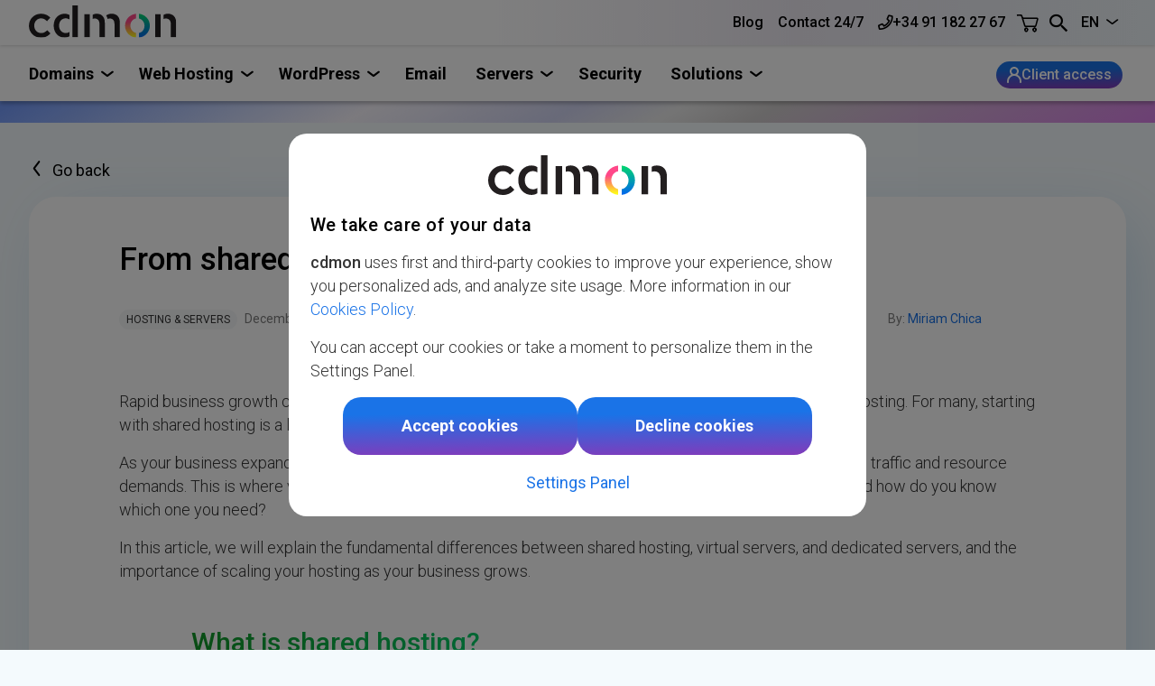

--- FILE ---
content_type: text/html; charset=utf-8
request_url: https://www.cdmon.com/en/blog/shared-hosting-to-dedicated-server
body_size: 27528
content:
<!DOCTYPE html><html lang="en"><head><meta charSet="utf-8"/><meta name="viewport" content="width=device-width"/><meta name="theme-color" content="#d7eef2"/><script type="application/ld+json">{"@context":"https://schema.org/","@type":"Corporation","name":"cdmon","legalName":"10DENCEHISPAHARD, SLU","url":"https://www.cdmon.com/en/","logo":"https://www.cdmon.com/images/logo_cdmon.svg","image":"https://www.cdmon.com/images/logo_cdmon.svg","description":"Leading company in domain registration, web hosting, VPS servers, and dedicated servers.","email":"info@cdmon.com","foundingDate":"2002-04-08","keywords":"hosting, domains, reliable hosting, shared host, dns, redirect","slogan":"Create an open internet where everybody can be in.","telephone":"+34911822767","sameAs":["https://helpdesk.cdmon.com/portal/en/newticket","https://es.wikipedia.org/wiki/Cdmon","https://www.linkedin.com/company/cdmon","https://www.instagram.com/cdmonworld/","https://x.com/cdmon","https://www.facebook.com/Its.CDmon","https://www.youtube.com/c/cdmon","https://www.tiktok.com/@cdmonworld"],"memberOf":[{"@type":"Organization","url":"https://domini.cat/en/registradors/","name":"cat Registrars"},{"@type":"Organization","url":"https://www.dominios.es/en/agentes-registradores/nuestros-agentes-registradores","name":"Dominios .es Accredited Registrars"},{"@type":"Organization","url":"https://www.icann.org/en/accredited-registrars","name":"ICANN Accredited Registrars"}],"address":{"@type":"PostalAddress","addressCountry":"ES","addressLocality":"Malgrat de Mar","addressRegion":"Catalonia","postalCode":"08380","streetAddress":"C/ Girona 96 local 2","email":"info@cdmon.com","telephone":"+34911822767"},"contactPoint":{"@type":"ContactPoint","contactType":"customer service","email":"info@cdmon.com","telephone":"+34911822767","mainEntityOfPage":"https://www.cdmon.com/en/about-us/contact"}}</script><script type="application/ld+json">{"@context":"https://schema.org/","@type":"BreadcrumbList","itemListElement":[{"@type":"ListItem","position":1,"name":"Home","item":"https://www.cdmon.com/en/"},{"@type":"ListItem","position":2,"name":"Blog","item":"https://www.cdmon.com/en/blog"}]}</script><link rel="preload" href="/_next/static/media/logo_cdmon.e497e2ad.svg" as="image" fetchpriority="high"/><script type="application/ld+json">{"@context":"https://schema.org","@type":"BlogPosting","headline":"From shared to dedicated: scale your hosting","description":"As your business grows, so do your needs. Learn when and how to transition from shared hosting to a server.","datePublished":"2022-12-05T09:00:49Z","dateModified":"2025-10-03T08:35:45Z","author":{"@type":"Person","name":"Miriam Chica","url":"https://www.cdmon.com/en/blog/author/miriam"},"mainEntityOfPage":{"@type":"WebPage","@id":"https://www.cdmon.com/en/blog/shared-hosting-to-dedicated-server"},"image":{"@type":"ImageObject","url":"https://hostwordpress.es/wp-content/uploads/2024/04/Blog-shard_dedicated_EN-MINI.png"},"articleSection":"Hosting & Servers"}</script><title>From shared to dedicated: scale your hosting - cdmon</title><meta name="description" content="As your business grows, so do your needs. Learn when and how to transition from shared hosting to a server."/><meta name="keywords" content="cdmon, blog, post"/><meta name="author" content="Miriam Chica"/><meta name="publisher" content="cdmon"/><link href="https://www.cdmon.com/en/blog/shared-hosting-to-dedicated-server" rel="canonical"/><link rel="alternate" hrefLang="es" href="https://www.cdmon.com/es/blog/hosting-compartido-o-vps-cual-es-la-mejor-opcion"/><link rel="alternate" hrefLang="ca" href="https://www.cdmon.com/ca/blog/hosting-compartit-o-vps-quina-es-la-millor-opcio"/><link rel="alternate" hrefLang="en" href="https://www.cdmon.com/en/blog/shared-hosting-to-dedicated-server"/><link rel="alternate" hrefLang="x-default" href="https://www.cdmon.com/es/blog/hosting-compartido-o-vps-cual-es-la-mejor-opcion"/><meta name="next-head-count" content="17"/><link rel="icon" type="image/png" sizes="16x16" href="/images/favicon-16.png"/><link rel="icon" type="image/png" sizes="32x32" href="/images/favicon-32.png"/><link rel="icon" type="image/png" sizes="48x48" href="/images/favicon-48.png"/><link rel="icon" type="image/png" sizes="256x256" href="/images/favicon-256.png"/><link rel="apple-touch-icon" sizes="180x180" href="/images/favicon-180.png"/><link rel="icon" href="/images/favicon.ico" sizes="any" type="image/x-icon"/><link rel="preconnect" href="https://www.googletagmanager.com"/><link rel="preload" href="/_next/static/media/0f3a385557f1712f-s.p.woff2" as="font" type="font/woff2" crossorigin="anonymous" data-next-font="size-adjust"/><link rel="preload" href="/_next/static/media/47cbc4e2adbc5db9-s.p.woff2" as="font" type="font/woff2" crossorigin="anonymous" data-next-font="size-adjust"/><link rel="preload" href="/_next/static/css/1f1fd278f771ca60.css" as="style"/><link rel="stylesheet" href="/_next/static/css/1f1fd278f771ca60.css" data-n-g=""/><link rel="preload" href="/_next/static/css/8d4cc99dbb55f43b.css" as="style"/><link rel="stylesheet" href="/_next/static/css/8d4cc99dbb55f43b.css" data-n-p=""/><link rel="preload" href="/_next/static/css/c13596087a097582.css" as="style"/><link rel="stylesheet" href="/_next/static/css/c13596087a097582.css" data-n-p=""/><noscript data-n-css=""></noscript><script defer="" nomodule="" src="/_next/static/chunks/polyfills-42372ed130431b0a.js"></script><script src="/_next/static/chunks/webpack-572f49e83500a665.js" defer=""></script><script src="/_next/static/chunks/framework-978a6051e6d0c57a.js" defer=""></script><script src="/_next/static/chunks/main-3881df1d0f495dd5.js" defer=""></script><script src="/_next/static/chunks/pages/_app-5a6473ebfe24fbc8.js" defer=""></script><script src="/_next/static/chunks/9810-10018be6421351a1.js" defer=""></script><script src="/_next/static/chunks/2014-3018d0a4536c6643.js" defer=""></script><script src="/_next/static/chunks/pages/blog/%5Bslug%5D-40b15302ea32c55d.js" defer=""></script><script src="/_next/static/LTVHYt1S_HDQ9-pYXL5nk/_buildManifest.js" defer=""></script><script src="/_next/static/LTVHYt1S_HDQ9-pYXL5nk/_ssgManifest.js" defer=""></script><style id="__jsx-3245615469">html{font-family:'__Roboto_746c7c', '__Roboto_Fallback_746c7c', sans-serif}</style></head><body><div id="__next"><header class="header"><div class="header-row-1"><div class="container container--centered header-row-1__content"><div class="header-row-1__left-side"><nav class="mobile-menu"><div class="mobile-menu__backdrop mobile-menu__backdrop--hidden"></div><button class="mobile-menu__hamburger" id="mobileMenu" aria-label="Menu"><svg width="28" height="23" viewBox="0 0 28 23"><path fill="transparent" stroke-width="4" stroke="hsl(0, 0%, 18%)" stroke-linecap="round"></path><path fill="transparent" stroke-width="4" stroke="hsl(0, 0%, 18%)" stroke-linecap="round" d="M 2 11.2 L 25 11.2"></path><path fill="transparent" stroke-width="4" stroke="hsl(0, 0%, 18%)" stroke-linecap="round"></path></svg></button><div class="mobile-menu__wrapper" style="opacity:0;height:0px;display:none;transform:translateY(-10px) translateZ(0)"><ul class="mobile-menu__menu"><li class="mobile-menu__item "><a class="mobile-menu__main-link mobile-menu__main-link--dropdown " href="#">Domains</a><ul class="mobile-menu__submenu "><li class="mobile-menu__subitem"><a class="mobile-menu__sub-link " href="/en/domains/domain-registration"><span>Domain Registration</span></a></li><li class="mobile-menu__subitem"><a class="mobile-menu__sub-link " href="/en/domains/domain-transfer"><span>Transfer domains</span></a></li><li class="mobile-menu__subitem"><a class="mobile-menu__sub-link " href="/en/domains/whois"><span>WHOIS</span></a></li><li class="mobile-menu__subitem"><a class="mobile-menu__sub-link " href="/en/domains/api"><span>Domains API</span></a></li><li class="mobile-menu__subitem"><a class="mobile-menu__sub-link " href="/en/domains/prices-discounts"><span>Prices and discounts</span></a></li><li class="mobile-menu__subitem"><a class="mobile-menu__sub-link " href="/en/domains/frequently-asked-questions"><span>Frequently Asked Questions</span></a></li></ul></li><li class="mobile-menu__item "><a class="mobile-menu__main-link mobile-menu__main-link--dropdown " href="#">Web Hosting</a><ul class="mobile-menu__submenu "><li class="mobile-menu__subitem"><a class="mobile-menu__sub-link " href="/en/hosting"><span>Hosting Plans</span></a></li><li class="mobile-menu__subitem"><a class="mobile-menu__sub-link " href="/en/hosting/create-website"><span>Website Builder with AI</span><strong class="mobile-menu__ai">With AI</strong><strong class="mobile-menu__new">New</strong></a></li><li class="mobile-menu__subitem"><a class="mobile-menu__sub-link " href="/en/hosting/test-platform"><span>Test Platform</span></a></li><li class="mobile-menu__subitem"><a class="mobile-menu__sub-link " href="/en/hosting/migration"><span>Migration web</span></a></li><li class="mobile-menu__subitem"><a class="mobile-menu__sub-link " href="/en/hosting/volume-discount"><span>Volume Discount</span></a></li></ul></li><li class="mobile-menu__item "><a class="mobile-menu__main-link mobile-menu__main-link--dropdown " href="#">WordPress</a><ul class="mobile-menu__submenu "><li class="mobile-menu__subitem"><a class="mobile-menu__sub-link " href="/en/hosting/wordpress"><span>WordPress Hosting</span><strong class="mobile-menu__ai">With AI</strong><strong class="mobile-menu__new">New</strong></a></li><li class="mobile-menu__subitem"><a class="mobile-menu__sub-link " href="/en/hosting/wordpress-consulting"><span>WordPress Consultancy</span></a></li><li class="mobile-menu__subitem"><a class="mobile-menu__sub-link " href="/en/hosting/install-wordpress"><span>Install WordPress</span></a></li></ul></li><li class="mobile-menu__item "><a class="mobile-menu__main-link" href="/en/mail">Email</a></li><li class="mobile-menu__item "><a class="mobile-menu__main-link mobile-menu__main-link--dropdown " href="#">Servers</a><ul class="mobile-menu__submenu "><li class="mobile-menu__subitem"><a class="mobile-menu__sub-link " href="/en/servers/virtual"><span>Virtual servers</span></a></li><li class="mobile-menu__subitem"><a class="mobile-menu__sub-link " href="/en/servers/dedicated"><span>Dedicated servers</span></a></li><li class="mobile-menu__subitem"><a class="mobile-menu__sub-link " rel="nofollow" href="/en/servers/our-technology"><span>Our technology</span></a></li></ul></li><li class="mobile-menu__item "><a class="mobile-menu__main-link" href="/en/security-ssl">Security</a></li><li class="mobile-menu__item "><a class="mobile-menu__main-link mobile-menu__main-link--dropdown " href="#">Solutions</a><ul class="mobile-menu__submenu "><li class="mobile-menu__subitem"><a class="mobile-menu__sub-link " href="/en/solutions/start-my-website"><span>For beginners</span></a></li><li class="mobile-menu__subitem"><a class="mobile-menu__sub-link " href="/en/solutions/for-companies"><span>For companies</span></a></li><li class="mobile-menu__subitem"><a class="mobile-menu__sub-link " href="/en/solutions/for-developers"><span>For developers</span></a></li><li class="mobile-menu__subitem"><a class="mobile-menu__sub-link " href="/en/solutions/for-resellers-and-agencies"><span>For resellers and agencies</span></a></li><li class="mobile-menu__subitem"><a class="mobile-menu__sub-link " href="/en/solutions/for-e-commerce"><span>For online stores</span></a></li><li class="mobile-menu__subitem"><a class="mobile-menu__sub-link " href="/en/solutions/for-students"><span>For Students</span></a></li><li class="mobile-menu__subitem"><a class="mobile-menu__sub-link " href="/en/solutions/for-wordpress-developers"><span>For WordPress developers</span></a></li></ul></li><li class="mobile-menu__item mobile-menu__item--active mobile-menu__item--active-blog"><a class="mobile-menu__main-link" href="/en/blog">Blog</a></li><li class="mobile-menu__item "><a class="mobile-menu__main-link" href="/en/about-us/contact">Contact</a></li><li class="mobile-menu__item "><a class="mobile-menu__main-link mobile-menu__main-link--dropdown " href="#">Language</a><ul class="mobile-menu__submenu "><li class="mobile-menu__subitem"><a class="mobile-menu__sub-link no-qa-test" href="/es/"><span>Castellano</span></a></li><li class="mobile-menu__subitem"><a class="mobile-menu__sub-link no-qa-test" href="/ca/"><span>Català</span></a></li><li class="mobile-menu__subitem"><a class="mobile-menu__sub-link no-qa-test" href="/it/"><span>Italiano</span></a></li></ul></li><li class="mobile-menu__item mobile-menu__item--call-us"><a class="mobile-menu__main-link mobile-menu__main-link--call-us" href="tel://+34911822767"><span class="icon-phone"></span> <!-- -->Call us +34 91 182 27 67</a></li></ul></div></nav><a class="header-row-1__logo" href="/en/"><img alt="cdmon&#x27;s logo" fetchpriority="high" width="199" height="44" decoding="async" data-nimg="1" style="color:transparent" src="/_next/static/media/logo_cdmon.e497e2ad.svg"/></a></div><div class="header-row-1__right-side"><a class="header-link header-show-only-wide" href="/en/blog">Blog</a><a class="header-link header-show-only-wide" rel="nofollow" href="/en/about-us/contact">Contact 24/7</a><a class="header-link header-link--phone" href="tel://+34911822767"><span class="icon-phone"></span>+34 91 182 27 67</a><a class="header-button-icon header-button-icon--phone" href="tel://+34911822767" aria-label="Contact number"><span class="icon-phone"></span></a><a class="header-button-icon" href="/en/empty-cart" title="Shopping cart" rel="nofollow"><span class="icon-cart"></span></a><a class="header-control-panel header-control-panel--row1" href="https://admin.cdmon.com/en/access" title="Client access" rel="nofollow"><svg width="16" height="18" viewBox="0 0 16 18" fill="none" xmlns="http://www.w3.org/2000/svg"><path fill-rule="evenodd" clip-rule="evenodd" d="M5 5C5 3.34315 6.34315 2 8 2C9.65685 2 11 3.34315 11 5C11 6.65685 9.65685 8 8 8C6.34315 8 5 6.65685 5 5ZM11.3344 8.72588C12.3567 7.81038 13 6.48032 13 5C13 2.23858 10.7614 0 8 0C5.23858 0 3 2.23858 3 5C3 6.48032 3.6433 7.81038 4.66559 8.72588C1.91213 9.99012 0 12.7718 0 16V17C0 17.5523 0.447715 18 1 18C1.55228 18 2 17.5523 2 17V16C2 12.6863 4.68629 10 8 10C11.3137 10 14 12.6863 14 16V17C14 17.5523 14.4477 18 15 18C15.5523 18 16 17.5523 16 17V16C16 12.7718 14.0879 9.99012 11.3344 8.72588Z" fill="white"></path></svg><span>Client access</span></a><button id="btnSearchWeb" class="icon-search header-button-icon" title="Search on cdmon"></button><div class="header-show-only-wide"><div class="language-selector"><div class="language-selector__current false">EN<span class="icon-dropdown"></span></div><div class="language-selector__menu-wrapper" style="opacity:0;display:none;transform:translateY(-20px) translateZ(0)"><div class="language-selector__menu"><a class="language-selector__menu-item" href="/es/"><span>ES</span></a><a class="language-selector__menu-item" href="/ca/"><span>CA</span></a><a class="language-selector__menu-item" href="/it/"><span>IT</span></a></div></div></div></div></div></div></div><div class="container container--centered header-row-2"><nav class="desktop-menu"><ul class="desktop-menu__main-menu"><li class="desktop-menu__main-li"><span class="desktop-menu__main-item desktop-menu__main-item--parent ">Domains</span><div class="desktop-menu__secondary-menu-wrapper  "><ul class="desktop-menu__secondary-menu"><li class="desktop-menu__secondary-li"><a class="desktop-menu__secondary-link " href="/en/domains/domain-registration"><span>Domain Registration</span><span>Find and secure your ideal domain easily</span></a></li><li class="desktop-menu__secondary-li"><a class="desktop-menu__secondary-link " href="/en/domains/domain-transfer"><span>Transfer domains</span><span>Transfer your domains quickly and securely</span></a></li><li class="desktop-menu__secondary-li"><a class="desktop-menu__secondary-link " href="/en/domains/whois"><span>WHOIS</span><span>Get detailed information about domains</span></a></li><li class="desktop-menu__secondary-li"><a class="desktop-menu__secondary-link " href="/en/domains/api"><span>Domains API</span><span>Manage all your domains in one place</span></a></li><li class="desktop-menu__secondary-li"><a class="desktop-menu__secondary-link " href="/en/domains/prices-discounts"><span>Prices and discounts</span><span>Check out domain prices and discounts</span></a></li><li class="desktop-menu__secondary-li"><a class="desktop-menu__secondary-link " href="/en/domains/frequently-asked-questions"><span>Frequently Asked Questions</span><span>Domain information &amp; solutions</span></a></li></ul></div></li><li class="desktop-menu__main-li"><span class="desktop-menu__main-item desktop-menu__main-item--parent ">Web Hosting</span><div class="desktop-menu__secondary-menu-wrapper  "><ul class="desktop-menu__secondary-menu"><li class="desktop-menu__secondary-li"><a class="desktop-menu__secondary-link " href="/en/hosting"><span>Hosting Plans</span><span>Hosting tailored to your needs</span></a></li><li class="desktop-menu__secondary-li"><a class="desktop-menu__secondary-link " href="/en/hosting/migration"><span>Migration web</span><span>Migrate your website to cdmon at no cost</span></a></li><li class="desktop-menu__secondary-li"><a class="desktop-menu__secondary-link " href="/en/hosting/create-website"><span>Website Builder with AI</span><span>Turn your ideas into a website with our AI</span><strong class="desktop-menu__secondary-ai">With AI</strong><strong class="desktop-menu__secondary-new">New</strong></a></li><li class="desktop-menu__secondary-li"><a class="desktop-menu__secondary-link " href="/en/hosting/volume-discount"><span>Volume Discount</span><span>More hosting, more discounts</span></a></li><li class="desktop-menu__secondary-li"><a class="desktop-menu__secondary-link " href="/en/hosting/test-platform"><span>Test Platform</span><span>Start your web project for free</span></a></li></ul></div></li><li class="desktop-menu__main-li"><span class="desktop-menu__main-item desktop-menu__main-item--parent ">WordPress</span><div class="desktop-menu__secondary-menu-wrapper  "><ul class="desktop-menu__secondary-menu"><li class="desktop-menu__secondary-li"><a class="desktop-menu__secondary-link " href="/en/hosting/wordpress"><span>WordPress Hosting</span><span>Create your professional website in minutes</span><strong class="desktop-menu__secondary-ai">With AI</strong><strong class="desktop-menu__secondary-new">New</strong></a></li><li class="desktop-menu__secondary-li"><a class="desktop-menu__secondary-link " href="/en/hosting/wordpress-consulting"><span>WordPress Consultancy</span><span>Update and protect your WordPress</span></a></li><li class="desktop-menu__secondary-li"><a class="desktop-menu__secondary-link " href="/en/hosting/install-wordpress"><span>Install WordPress</span><span>Optimized hosting to install WordPress</span></a></li></ul></div></li><li class="desktop-menu__main-li"><a class="desktop-menu__main-item " href="/en/mail">Email</a></li><li class="desktop-menu__main-li"><span class="desktop-menu__main-item desktop-menu__main-item--parent ">Servers</span><div class="desktop-menu__secondary-menu-wrapper desktop-menu__secondary-menu-wrapper--servers "><ul class="desktop-menu__secondary-menu"><li class="desktop-menu__secondary-li"><a class="desktop-menu__secondary-link " href="/en/servers/virtual"><span>Virtual servers</span><span>Flexible servers that grow with you</span></a></li><li class="desktop-menu__secondary-li"><a class="desktop-menu__secondary-link " href="/en/servers/our-technology"><span>Our technology</span><span>Advanced technology for your project</span></a></li><li class="desktop-menu__secondary-li"><a class="desktop-menu__secondary-link " href="/en/servers/dedicated"><span>Dedicated servers</span><span>Powerful servers for demanding projects</span></a></li></ul></div></li><li class="desktop-menu__main-li"><a class="desktop-menu__main-item " href="/en/security-ssl">Security</a></li><li class="desktop-menu__main-li"><span class="desktop-menu__main-item desktop-menu__main-item--parent ">Solutions</span><div class="desktop-menu__secondary-menu-wrapper desktop-menu__secondary-menu-wrapper--solutions "><ul class="desktop-menu__secondary-menu"><li class="desktop-menu__secondary-li"><a class="desktop-menu__secondary-link " href="/en/solutions/start-my-website"><span>For beginners</span><span>Take the first step with confidence</span></a></li><li class="desktop-menu__secondary-li"><a class="desktop-menu__secondary-link " href="/en/solutions/for-companies"><span>For companies</span><span>High performance, maximum security</span></a></li><li class="desktop-menu__secondary-li"><a class="desktop-menu__secondary-link " href="/en/solutions/for-developers"><span>For developers</span><span>Develop in a flexible and secure environment</span></a></li><li class="desktop-menu__secondary-li"><a class="desktop-menu__secondary-link " href="/en/solutions/for-resellers-and-agencies"><span>For resellers and agencies</span><span>Total control, own brand and expert support</span></a></li><li class="desktop-menu__secondary-li"><a class="desktop-menu__secondary-link " href="/en/solutions/for-e-commerce"><span>For online stores</span><span>Turn your idea into an online business</span></a></li><li class="desktop-menu__secondary-li"><a class="desktop-menu__secondary-link " href="/en/solutions/for-students"><span>For Students</span><span>Start your online adventure today!</span></a></li><li class="desktop-menu__secondary-li"><a class="desktop-menu__secondary-link " href="/en/solutions/for-wordpress-developers"><span>For WordPress developers</span><span>Performance, control, and tools designed for you</span></a></li></ul></div></li></ul></nav><a class="header-control-panel header-control-panel--row2" href="https://admin.cdmon.com/en/access" title="Client access" rel="nofollow"><svg width="16" height="18" viewBox="0 0 16 18" fill="none" xmlns="http://www.w3.org/2000/svg"><path fill-rule="evenodd" clip-rule="evenodd" d="M5 5C5 3.34315 6.34315 2 8 2C9.65685 2 11 3.34315 11 5C11 6.65685 9.65685 8 8 8C6.34315 8 5 6.65685 5 5ZM11.3344 8.72588C12.3567 7.81038 13 6.48032 13 5C13 2.23858 10.7614 0 8 0C5.23858 0 3 2.23858 3 5C3 6.48032 3.6433 7.81038 4.66559 8.72588C1.91213 9.99012 0 12.7718 0 16V17C0 17.5523 0.447715 18 1 18C1.55228 18 2 17.5523 2 17V16C2 12.6863 4.68629 10 8 10C11.3137 10 14 12.6863 14 16V17C14 17.5523 14.4477 18 15 18C15.5523 18 16 17.5523 16 17V16C16 12.7718 14.0879 9.99012 11.3344 8.72588Z" fill="white"></path></svg><span>Client access</span></a></div></header><main><hr class="blog_hr__27sg9"/><section class="container container--centered container--mbottom blog_blog-post__back__1OZ0K"><a href="/en/blog"><span class="icon-dropdown blog_blog-post__back-icon__PRImH"></span>Go back</a></section><article class="container container--centered container--mbottom blog_blog-post__container__q7eiR"><div><h1 id="blog-post__title">From shared to dedicated: scale your hosting</h1><div class="blog_blog-post__info__SCmWG"><div class="blog_blog-post__date-and-categories__CZz8p"><div class="blog_blog-post__categories__94cFh"><span>Hosting &amp; Servers</span></div><span class="blog_blog-post__date__mpcrD" dateTime="2022-12-05T09:00:49">December 5th, 2022</span><div class="blog_blog-post__date-modified__1X3cF"><span class="blog_blog-post__date__mpcrD">Update: <span class="blog_blog-post__date__mpcrD" dateTime="2022-12-05T09:00:49">October 3rd, 2025</span></span></div><span class="blog_blog-post__reading-time__TH2fC">Reading time: 6 minutes<!-- --> </span></div><address class="blog_blog-post__title-author__fLY31"><span>By: </span><a rel="author" href="/en/blog/author/miriam">Miriam<!-- --> <!-- -->Chica</a></address></div></div><div class="blog_blog-post__content__hc5gs">
<figure class="wp-block-image size-large"><img decoding="async" width="1024" height="585" src="https://hostwordpress.es/wp-content/uploads/2024/04/Blog-shard_dedicated_EN-DEFAULT-1024x585.png" alt="From shared to dedicated: scale your hosting" class="wp-image-8951" srcset="https://hostwordpress.es/wp-content/uploads/2024/04/Blog-shard_dedicated_EN-DEFAULT-1024x585.png 1024w, https://hostwordpress.es/wp-content/uploads/2024/04/Blog-shard_dedicated_EN-DEFAULT-300x171.png 300w, https://hostwordpress.es/wp-content/uploads/2024/04/Blog-shard_dedicated_EN-DEFAULT-768x439.png 768w, https://hostwordpress.es/wp-content/uploads/2024/04/Blog-shard_dedicated_EN-DEFAULT.png 1050w" sizes="(max-width: 1024px) 100vw, 1024px" /></figure>



<p>Rapid business growth can test the capacity of your technological infrastructure, especially your website hosting. For many, starting with shared hosting is a logical choice due to its accessibility and ease of use.</p>



<p>As your business expands, needs change, and this type of hosting may no longer suffice to handle increased traffic and resource demands. This is where virtual and dedicated servers come in. But what is the difference between them, and how do you know which one you need?</p>



<p>In this article, we will explain the fundamental differences between shared hosting, virtual servers, and dedicated servers, and the importance of scaling your hosting as your business grows.</p>



<div class="blog-post__title">
<img decoding="async" loading="lazy" src="https://hostwordpress.es/wp-content/uploads/Icons/icon-3-question.png" alt="" width="64" height="64">
<h2 class="blog-post__title--2024-gradient-3">What is shared hosting?</h2>
</div>



<p>Shared hosting is a web hosting solution where multiple sites share a single server and its resources, such as CPU, RAM, and disk space. It is economical and easy to manage, but you have limitations in terms of customization, capacity, and sometimes speed.</p>



<p>One of the main advantages of shared hosting is its economic accessibility, making it ideal for small businesses and startups due to its relatively low cost. By sharing resources, users can keep costs low while making their websites accessible online.</p>



<p>Additionally, shared hosting providers often manage server maintenance, software updates, and security measures, reducing the workload for website owners.</p>



<p>However, when traffic and demands grow, these shared resources can become insufficient, causing site slowdowns and other technical issues. For this reason, although shared hosting can be an excellent starting option, many businesses eventually need to migrate to more robust solutions like virtual or dedicated servers.</p>



<div class="blog-post__title">
<img decoding="async" loading="lazy" src="https://hostwordpress.es/wp-content/uploads/Icons/icon-3-network.png" alt="" width="64" height="64">
<h2 class="blog-post__title--2024-gradient-3">Advanced options: virtual and dedicated servers</h2>
</div>



<p>When facing the growth of your online business, shared hosting may no longer suffice to maintain optimal performance. This is where you should consider transitioning to more robust solutions like <strong>Virtual Private Servers (VPS)</strong> or <strong>dedicated servers</strong>, which offer greater control, power, and flexibility.</p>



<p><strong>Virtual Servers:</strong></p>



<ul class="wp-block-list">
<li><strong>Cost-effectiveness:</strong> Offers an almost dedicated environment without the high cost of a full physical server.</li>



<li><strong>Scalability:</strong> Allows you to easily adjust resources according to the changing needs of the business.</li>
</ul>



<p>A VPS is an ideal intermediate step for businesses looking to improve their performance without assuming the cost of a fully dedicated server. Although resources such as CPU and memory are located on a shared physical server, they are virtually segmented, ensuring the resources assigned exclusively for you.</p>



<p><strong>Dedicated Servers:</strong></p>



<ul class="wp-block-list">
<li><strong>Maximum performance:</strong> By offering all the server&#8217;s resources exclusively, it ensures superior performance, crucial for high-traffic sites or intensive applications.</li>



<li><strong>Full customization:</strong> Allows specific hardware configurations, fully adapting to the needs of the business.</li>
</ul>



<p>Dedicated servers are perfect for large enterprises that require a high level of traffic, advanced security, or specific configurations.</p>



<p>The choice between a <strong>VPS and a dedicated server</strong> should be based on resource demands, security requirements, budget, and long-term growth expectations. This decision affects current performance and prepares your infrastructure for the future, ensuring that your hosting can scale along with your business.</p>



<div class="blog-post__title">
<img decoding="async" loading="lazy" src="https://hostwordpress.es/wp-content/uploads/Icons/icon-3-eye.png" alt="" width="64" height="64">
<h2 class="blog-post__title--2024-gradient-3">Signs you need to switch to a server</h2>
</div>



<p>As your online business expands, challenges with shared hosting may arise, indicating that it might be time to consider more advanced options like <strong>virtual servers</strong> or <strong>dedicated servers</strong>. These options handle increased traffic and data better and offer significant improvements in terms of performance, security, and customization.</p>



<p><strong>Signs that you need a virtual or dedicated server:</strong></p>



<ul class="wp-block-list">
<li><strong>Slow performance:</strong> Slow loading times or downtime during traffic peaks are clear indicators that shared hosting resources are insufficient.</li>



<li><strong>Security needs:</strong> A dedicated server can offer robust security measures, such as custom firewalls and data isolation options, ideal for handling sensitive information.</li>



<li><strong>Customization:</strong> If you need configurations beyond what shared hosting can offer, a VPS or dedicated server allows for detailed customization.</li>



<li><strong>Insufficient resources:</strong> If your site requires more CPU, memory, or storage than shared hosting can provide, it&#8217;s time for a change.</li>
</ul>



<p>The specific situations that favor choosing a type of server can vary considerably, depending on the needs of your business. Investing in the right type of server improves the performance of your website and facilitates the scalability of your business.</p>



<p>Although the initial cost of a more advanced server may be higher, the return on investment is well justified due to improved site performance, greater customer satisfaction, and fewer technical issues. This strategic decision can make a significant difference in the effectiveness and future growth of your company.</p>



<div class="blog-post__title">
<img decoding="async" loading="lazy" src="https://hostwordpress.es/wp-content/uploads/Icons/icon-3-eye.png" alt="" width="64" height="64">
<h2 class="blog-post__title--2024-gradient-3">Choose the right server</h2>
</div>



<p>In the crucial decision about hosting infrastructure, it is vital to carry out a careful assessment of your current and future needs. Each type of server offers distinct advantages that can catalyze the performance, security, and scalability of your website.</p>



<ul class="wp-block-list">
<li><strong>Cost:</strong> Virtual servers offer an optimal balance between cost and access to nearly dedicated resources, ideal for growing businesses that do not yet need a full physical server.</li>



<li><strong>Control and customization:</strong> A dedicated server provides maximum control over the configuration, essential for specialized applications or strict compliance requirements.</li>



<li><strong>Resources:</strong> Evaluate your current resource needs and how they might change in the future. A dedicated server offers more power and exclusive resources, crucial for intensive applications.</li>
</ul>



<p>Assess the current and future needs of your business. Do not wait for performance or security issues to affect your company. Act now to ensure that your hosting infrastructure is prepared to support your growth and long-term success.</p>



<p>Consult with experts, evaluate your options, and make an informed decision on whether a virtual or dedicated server is the most suitable solution for your business. Investing in the right server is a strategic investment in the future of your company.</p>
</div><div class="blog_blog-post__content--author__x_WC4"><img class="blog_blog-post__avatar__ofX_o" src="https://secure.gravatar.com/avatar/17d5d346481f1b840129ccff5cf685350e66cd16d8f015fb09251c9620d67e78?s=96&amp;d=mm&amp;r=g" alt="Miriam Chica"/><div><address class="blog_blog-post__content--name__nMG0q"><p><span class="blog_blog-post__content--writteby___s_pj">By: </span><a rel="author" href="/en/blog/author/miriam">Miriam<!-- --> <!-- -->Chica</a></p></address><p>A code lover and mountain explorer. If she’s not writing about DNS or servers, you’ll probably find her dancing or enjoying the sea.</p></div></div><div class="blog_blog-post__footer__T3bIM"><div><div class="blog_blog-post__share__vEUZH"><span>Share</span></div><div class="blog_blog-post__rrss__0n6H0"><a href="https://twitter.com/intent/tweet?url=https%3A%2F%2Fwww.cdmon.com%2Fen%2Fblog%2Fshared-hosting-to-dedicated-server" class="no-qa-test blog_blog-rrss__icon-link__Kjbln" target="_blank" rel="nofollow noopener noreferrer" aria-label="Twitter"><span class="icon-twitter"></span></a><a href="https://www.facebook.com/sharer/sharer.php?u=https%3A%2F%2Fwww.cdmon.com%2Fen%2Fblog%2Fshared-hosting-to-dedicated-server" class="no-qa-test blog_blog-rrss__icon-link__Kjbln" target="_blank" rel="nofollow noopener noreferrer" aria-label="Facebook"><span class="icon-facebook-square"></span></a><a href="https://linkedin.com/shareArticle?mini=true&amp;url=https%3A%2F%2Fwww.cdmon.com%2Fen%2Fblog%2Fshared-hosting-to-dedicated-server" class="no-qa-test blog_blog-rrss__icon-link__Kjbln" target="_blank" rel="nofollow noopener noreferrer" aria-label="LinkedIn"><span class="icon-linkedin"></span></a><a href="https://www.instagram.com/?url=https%3A%2F%2Fwww.cdmon.com%2Fen%2Fblog%2Fshared-hosting-to-dedicated-server" class="no-qa-test blog_blog-rrss__icon-link__Kjbln" target="_blank" rel="nofollow noopener noreferrer" aria-label="instagram"><span class="icon-instagram"></span></a></div></div><div class="blog_blog-post__tags__t8Bub"><span class="blog_blog-post__tag__HL9ti">Hosting</span><span class="blog_blog-post__tag__HL9ti">Servers</span></div></div></article><section class="container container--centered container--mbottom" id="solutionsTabs"><p class="title title--big text-center padding-extra">We have solutions for everyone</p><div class="homeSolutions_selectors__ysYMd"><button id="solutionsTab1" class="homeSolutions_selectors__tab__g80Q_ homeSolutions_selectors__tab--active__JugHq">For beginners</button><button id="solutionsTab2" class="homeSolutions_selectors__tab__g80Q_ ">For those who need more</button></div><div class="homeSolutions_content__sST0s"><div id="solutionsContent1" class="homeSolutions_content__block__Zg8rN homeSolutions_content__block--active__tnLsP" style="opacity:0"><div class="row homeSolutions_content__row__UQ21f"><div class="col-xs-12 col-m-6 col-xl-3"><a class="homeSolutions_content__item__KKRVV homeSolutions_content__item--primary__ZA2va" href="/en/hosting/create-website"><div class="homeSolutions_content__new__tsMeA">New</div><div class="homeSolutions_content__ai__ZOk65">With AI</div><div><div class="homeSolutions_content__title__4F_dA"><span class="icon-constructor"></span><h3>Website Builder</h3></div><p class="homeSolutions_content__description__uJVru">Design and publish your website in minutes with our AI, and forget about the technical side.</p></div><p class="p-bottom-0 text-center"><span class="homeSolutions_content__button__lyWvv">Design for free</span></p></a></div><div class="col-xs-12 col-m-6 col-xl-3"><a class="homeSolutions_content__item__KKRVV homeSolutions_content__item--primary__ZA2va" href="/en/hosting/wordpress"><div class="homeSolutions_content__new__tsMeA">New</div><div class="homeSolutions_content__ai__ZOk65">With AI</div><div><div class="homeSolutions_content__title__4F_dA"><span class="icon-wordpress"></span><h3>WordPress Hosting</h3></div><p class="homeSolutions_content__description__uJVru">Create your professional website in minutes with our AI, hassle-free and with top performance.</p></div><p class="p-bottom-0 text-center"><span class="homeSolutions_content__button__lyWvv">Try it for free</span></p></a></div><div class="col-xs-12 col-m-6 col-xl-3"><a class="homeSolutions_content__item__KKRVV homeSolutions_content__item--primary__ZA2va" href="/en/hosting/test-platform"><div><div class="homeSolutions_content__title__4F_dA"><span class="icon-vial"></span><h3>Test Platform</h3></div><p class="homeSolutions_content__description__uJVru">Experiment with your ideas in a safe and risk-free environment before publishing them.</p></div><p class="p-bottom-0 text-center"><span class="homeSolutions_content__button__lyWvv">Test your projects</span></p></a></div><div class="col-xs-12 col-m-6 col-xl-3"><a class="homeSolutions_content__item__KKRVV homeSolutions_content__item--primary__ZA2va" href="/en/domains/domain-registration"><div><div class="homeSolutions_content__title__4F_dA"><span class="icon-globe"></span><h3>Domains</h3></div><p class="homeSolutions_content__description__uJVru">Register a unique and memorable domain, with hosting and professional email to get started.</p></div><p class="p-bottom-0 text-center"><span class="homeSolutions_content__button__lyWvv">Find your domain</span></p></a></div></div></div><div id="solutionsContent2" class="homeSolutions_content__block__Zg8rN " style="opacity:0"><div class="row homeSolutions_content__row__UQ21f"><div class="col-xs-12 col-m-6 col-xl-4"><a class="homeSolutions_content__item__KKRVV homeSolutions_content__item--secondary__XcF8j" href="/en/hosting"><div class="homeSolutions_content__title__4F_dA"><span class="icon-hdd"></span><h3>Web Hosting</h3></div></a></div><div class="col-xs-12 col-m-6 col-xl-4"><a class="homeSolutions_content__item__KKRVV homeSolutions_content__item--secondary__XcF8j" href="/en/servers/virtual"><div class="homeSolutions_content__title__4F_dA"><span class="icon-cloud"></span><h3>Virtual Servers</h3></div></a></div><div class="col-xs-12 col-m-6 col-xl-4"><a class="homeSolutions_content__item__KKRVV homeSolutions_content__item--secondary__XcF8j" href="/en/servers/dedicated"><div class="homeSolutions_content__title__4F_dA"><span class="icon-server"></span><h3>Dedicated Servers</h3></div></a></div><div class="col-xs-12 col-m-6 col-xl-4"><a class="homeSolutions_content__item__KKRVV homeSolutions_content__item--secondary__XcF8j" href="/en/security-ssl"><div class="homeSolutions_content__title__4F_dA"><span class="icon-shield"></span><h3>SSL Security</h3></div></a></div><div class="col-xs-12 col-m-6 col-xl-4"><a class="homeSolutions_content__item__KKRVV homeSolutions_content__item--secondary__XcF8j" href="/en/domains/domain-registration"><div class="homeSolutions_content__title__4F_dA"><span class="icon-globe"></span><h3>Domains</h3></div></a></div><div class="col-xs-12 col-m-6 col-xl-4"><a class="homeSolutions_content__item__KKRVV homeSolutions_content__item--secondary__XcF8j" href="/en/mail"><div class="homeSolutions_content__title__4F_dA"><span class="icon-envelope"></span><h3>Professional Email</h3></div></a></div></div></div></div></section></main><footer class="footer"><div class="footer__top"></div><div class="footer__content"><aside class="container container--centered container--mbottom"><p class="title title--big text-center padding-extra">Reasons to join <strong>cdmon</strong></p><div class="row"><div class="col-xs-12 col-s-6 col-l-3 footer-why-cdmon__card"><div class="footer-why-cdmon__img"><img alt="You&#x27;re in charge" loading="lazy" width="125" height="125" decoding="async" data-nimg="1" style="color:transparent" srcSet="/_next/image?url=%2F_next%2Fstatic%2Fmedia%2Fwhy-cdmon-1.c1ea441c.png&amp;w=128&amp;q=75 1x, /_next/image?url=%2F_next%2Fstatic%2Fmedia%2Fwhy-cdmon-1.c1ea441c.png&amp;w=256&amp;q=75 2x" src="/_next/image?url=%2F_next%2Fstatic%2Fmedia%2Fwhy-cdmon-1.c1ea441c.png&amp;w=256&amp;q=75"/></div><p class="footer-why-cdmon__title">You&#x27;re in charge</p><div class="footer-why-cdmon__content">Your data is yours — that’s a given for us. That&#x27;s why you can take it, leave it, or manage it as needed.</div></div><div class="col-xs-12 col-s-6 col-l-3 footer-why-cdmon__card"><div class="footer-why-cdmon__img"><img alt="No fine print" loading="lazy" width="125" height="125" decoding="async" data-nimg="1" style="color:transparent" srcSet="/_next/image?url=%2F_next%2Fstatic%2Fmedia%2Fwhy-cdmon-2.6ef8a676.png&amp;w=128&amp;q=75 1x, /_next/image?url=%2F_next%2Fstatic%2Fmedia%2Fwhy-cdmon-2.6ef8a676.png&amp;w=256&amp;q=75 2x" src="/_next/image?url=%2F_next%2Fstatic%2Fmedia%2Fwhy-cdmon-2.6ef8a676.png&amp;w=256&amp;q=75"/></div><p class="footer-why-cdmon__title">No fine print</p><div class="footer-why-cdmon__content">We actively reject questionable business practices like lock-ins or mandatory stays.</div></div><div class="col-xs-12 col-s-6 col-l-3 footer-why-cdmon__card"><div class="footer-why-cdmon__img"><img alt="Our responsibility" loading="lazy" width="125" height="125" decoding="async" data-nimg="1" style="color:transparent" srcSet="/_next/image?url=%2F_next%2Fstatic%2Fmedia%2Fwhy-cdmon-3.d5e8d6a0.png&amp;w=128&amp;q=75 1x, /_next/image?url=%2F_next%2Fstatic%2Fmedia%2Fwhy-cdmon-3.d5e8d6a0.png&amp;w=256&amp;q=75 2x" src="/_next/image?url=%2F_next%2Fstatic%2Fmedia%2Fwhy-cdmon-3.d5e8d6a0.png&amp;w=256&amp;q=75"/></div><p class="footer-why-cdmon__title">Our responsibility</p><div class="footer-why-cdmon__content">There are big problems, medium problems, and small problems. Whatever the case, we check first if the issue is on our side.</div></div><div class="col-xs-12 col-s-6 col-l-3 footer-why-cdmon__card"><div class="footer-why-cdmon__img"><img alt="Journey of growth" loading="lazy" width="125" height="125" decoding="async" data-nimg="1" style="color:transparent" srcSet="/_next/image?url=%2F_next%2Fstatic%2Fmedia%2Fwhy-cdmon-4.bb72270c.png&amp;w=128&amp;q=75 1x, /_next/image?url=%2F_next%2Fstatic%2Fmedia%2Fwhy-cdmon-4.bb72270c.png&amp;w=256&amp;q=75 2x" src="/_next/image?url=%2F_next%2Fstatic%2Fmedia%2Fwhy-cdmon-4.bb72270c.png&amp;w=256&amp;q=75"/></div><p class="footer-why-cdmon__title">Journey of growth</p><div class="footer-why-cdmon__content">If you grow, your website grows. We scale with you at your pace to ensure you have the size you require and want.</div></div></div></aside><section class="container container--centered footer-help"><div class="footer-help__text"><strong>We are with you 24/7</strong><p>To help and support you in whatever you need.</p></div><div class="row footer-help__buttons"><div class="col-xs-12 col-m-4 text-center"><a class="button button__secondary   footer-help__button" rel="" href="tel://+34911822767" id="btn-footer-phone-mad">+34 91 182 27 67</a></div><div class="col-xs-12 col-m-4 text-center"><a class="button button__secondary   footer-help__button" rel="" href="tel://+34938264911" id="btn-footer-phone-cat">+34 93 826 49 11</a></div><div class="col-xs-12 col-m-4 text-center"><a class="button button__primary   footer-help__button" rel="nofollow noopener noreferrer" href="https://helpdesk.cdmon.com/portal/en/newticket" id="btn-footer-help" target="_blank">Support</a></div></div></section><section class="container container--centered footer-newsletter"><div class="footer-newsletter__text"><span>Our newsletter</span><p>The news you really wish to read. No ads, no filler, no filter. In <strong>cdmon</strong>'s style.</p></div><form id="newsletter" class="row footer-newsletter__form"><div class="col-xs-12 col-m-8"><input id="emailaddress" type="text" name="email" placeholder="Write your email here" class="forminput_input__M__CZ  " autoComplete="off" maxLength="255"/><label class="footer-newsletter-acceptance"><span class="footer-newsletter-acceptance-advise">I accept the information about <a href="/pdfs/legal/en/privacy-policy.pdf" target="_blank" rel="noopener noreferrer">Data protection</a></span><input id="newsletter-acceptance" type="checkbox" class="forminput_input__M__CZ  " autoComplete="off" value="false"/><span class="checkmark"></span></label></div><div class="col-xs-12 col-m-4 text-right"><button id="mailchimp-submit" class="button button__primary    footer-newsletter__button" type="button" aria-label="">Subscribe</button></div></form></section><section class="container container--centered footer-menu"><div class="footer-menu__sub-menu footer-menu__sub-menu--domains"><h3 class="footer-menu__header ">Domains</h3><ul class=""><li><a href="/en/domains/domain-registration">Register | Buy domain</a></li><li><a href="/en/domains/prices-discounts">Prices and discounts</a></li><li><a href="/en/domains/domain-transfer">Transfer domains</a></li><li><a href="/en/domains/api">Domains API</a></li><li><a href="/en/domains/whois">Whois search</a></li><li><a href="/en/domains/frequently-asked-questions">Frequently Asked Questions</a></li><li><a href="/en/domains/com">.com domains</a></li><li><a href="/en/domains/es">.es domains</a></li><li><a href="/en/domains/cat">.cat domains</a></li><li><a href="/en/domains/eu">.eu domains</a></li><li><a href="/en/domains/xyz">.xyz domains</a></li><li><a href="/en/domains/store">.store domains</a></li></ul></div><div class="footer-menu__sub-menu footer-menu__sub-menu--hostings"><h3 class="footer-menu__header ">Hosting</h3><ul class=""><li><a href="/en/hosting">Hosting</a></li><li><a href="/en/hosting/wordpress">WordPress Hosting</a></li><li><a href="/en/hosting/create-website">Website Builder</a></li><li><a href="/en/mail">Mail Hosting</a></li><li><a href="/en/hosting/test-platform">Free Hosting</a></li><li><a href="/en/hosting/migration">Web migrations</a></li><li><a href="/en/hosting/volume-discount">Volume discounts</a></li></ul></div><div class="footer-menu__sub-menu footer-menu__sub-menu--cms"><h3 class="footer-menu__header ">Installables</h3><ul class=""><li><a href="/en/hosting/install-wordpress">WordPress</a></li><li><a href="/en/hosting/install-joomla">Joomla</a></li><li><a href="/en/hosting/install-prestashop">PrestaShop</a></li></ul></div><div class="footer-menu__sub-menu footer-menu__sub-menu--hosting-extra"><h3 class="footer-menu__header ">Additional Services</h3><ul class=""><li><a href="/en/hosting/wordpress-consulting">WordPress Consultancy</a></li><li><a href="/en/seo-pro">SEO PRO</a></li><li><a href="/en/security-ssl">Security</a></li><li><a href="/en/trusted-shops">Trusted Shops</a></li></ul></div><div class="footer-menu__sub-menu footer-menu__sub-menu--solutions"><h3 class="footer-menu__header ">Solutions</h3><ul class=""><li><a href="/en/solutions/start-my-website">For beginners</a></li><li><a href="/en/solutions/for-developers">For developers</a></li><li><a href="/en/solutions/for-companies">For companies</a></li><li><a href="/en/solutions/for-resellers-and-agencies">For resellers</a></li><li><a href="/en/solutions/for-wordpress-developers">For WordPress</a></li><li><a href="/en/solutions/for-e-commerce">For online stores</a></li><li><a href="/en/solutions/for-students">For students</a></li></ul></div><div class="footer-menu__sub-menu footer-menu__sub-menu--servers"><h3 class="footer-menu__header ">Servers</h3><ul class=""><li><a href="/en/servers/virtual">Virtual Servers</a></li><li><a href="/en/servers/dedicated">Dedicated Server</a></li></ul></div><div class="footer-menu__sub-menu footer-menu__sub-menu--services"><h3 class="footer-menu__header ">More services</h3><ul class=""><li><a href="/en/start-your-project-for-free">Start your free project</a></li><li><a href="/en/apps">Webmasters Apps</a></li><li><a href="/en/about-us/control-panel">Control Panel</a></li><li><a href="/en/product-portfolio">Product catalogue</a></li><li><a rel="nofollow" href="/en/status">System status</a></li><li><a href="/en/promotions">Promotions</a></li><li><a href="/en/promotions/refer-a-friend">Refer-a-Friend</a></li><li><a rel="nofollow" href="/en/apps/glossary">Glossary</a></li></ul></div><div class="footer-menu__sub-menu footer-menu__sub-menu--company"><h3 class="footer-menu__header ">Company</h3><ul class=""><li><a href="/en/about-us/who-we-are">Who we are</a></li><li><a href="/en/about-us/work-with-us">Work with us</a></li><li><a href="/en/about-us/we-are-green">We are green</a></li><li><a href="/en/about-us/social-responsibility">Social responsibility</a></li><li><a href="/en/about-us/social-responsibility/sponsorships">Sponsorships</a></li><li><a href="/en/about-us/contact">Contact</a></li><li><a class="no-qa-test" href="/en/blog">Blog</a></li><li><a href="/en/ethical-channel">Ethical channel</a></li></ul></div></section></div><div class="footer__bottom "><section class="container container--centered footer-legal"><div class="footer-legal__img"><a href="/pdfs/ENS_2024.pdf" rel="nofollow" target="_blank"><img alt="National Security Scheme" loading="lazy" width="163" height="200" decoding="async" data-nimg="1" style="color:transparent;background-size:cover;background-position:50% 50%;background-repeat:no-repeat;background-image:url(&quot;data:image/svg+xml;charset=utf-8,%3Csvg xmlns=&#x27;http://www.w3.org/2000/svg&#x27; viewBox=&#x27;0 0 280 320&#x27;%3E%3Cfilter id=&#x27;b&#x27; color-interpolation-filters=&#x27;sRGB&#x27;%3E%3CfeGaussianBlur stdDeviation=&#x27;20&#x27;/%3E%3CfeColorMatrix values=&#x27;1 0 0 0 0 0 1 0 0 0 0 0 1 0 0 0 0 0 100 -1&#x27; result=&#x27;s&#x27;/%3E%3CfeFlood x=&#x27;0&#x27; y=&#x27;0&#x27; width=&#x27;100%25&#x27; height=&#x27;100%25&#x27;/%3E%3CfeComposite operator=&#x27;out&#x27; in=&#x27;s&#x27;/%3E%3CfeComposite in2=&#x27;SourceGraphic&#x27;/%3E%3CfeGaussianBlur stdDeviation=&#x27;20&#x27;/%3E%3C/filter%3E%3Cimage width=&#x27;100%25&#x27; height=&#x27;100%25&#x27; x=&#x27;0&#x27; y=&#x27;0&#x27; preserveAspectRatio=&#x27;none&#x27; style=&#x27;filter: url(%23b);&#x27; href=&#x27;[data-uri]&#x27;/%3E%3C/svg%3E&quot;)" srcSet="/_next/image?url=%2F_next%2Fstatic%2Fmedia%2Fens.cc652896.png&amp;w=256&amp;q=75 1x, /_next/image?url=%2F_next%2Fstatic%2Fmedia%2Fens.cc652896.png&amp;w=384&amp;q=75 2x" src="/_next/image?url=%2F_next%2Fstatic%2Fmedia%2Fens.cc652896.png&amp;w=384&amp;q=75"/></a></div><div><p><span>Responsible: <strong>cdmon</strong>, 10DENCEHISPAHARD, SLU, with NIF nº B62844725 and address at C/ Girona 96 local 2 de Malgrat de Mar 08380, e-mail </span><a href="mailto:info@cdmon.com">info@cdmon.com</a>. Purposes: Sending our commercial newsletter, including by electronic means. Legitimation: Consent of the interested party. Recipients: No transfer of data is foreseen. Rights: You may withdraw your consent at any time, as well as access, rectify, delete your data and other rights at <a href="mailto:cdmon@delegado-datos.com">cdmon@delegado-datos.com</a>. You can find more information on the <a href="/pdfs/legal/en/privacy-policy.pdf" target="_blank" rel="noopener noreferrer">Privacy Policy link</a>.</p><p><span><strong>cdmon</strong> is a company </span><a href="/pdfs/ENS_2024.pdf" rel="nofollow" target="_blank">officially certified with the National Security Scheme</a>, and also holds the certifications<a href="/pdfs/ISO9001/en/ISO-9001_2025-2028.pdf" rel="nofollow" target="_blank"> <!-- -->ISO 9001 Quality</a> and <a href="/pdfs/ISO27001-sep-2026.pdf" rel="nofollow" target="_blank">ISO 27001 Information Security</a>.</p><p>© 2002-2026 cdmon.com - 10dencehispahard SLU Prices without VAT | Partial or total reproduction is prohibited | <a rel="nofollow" href="/en/abuse-policy">Abuse policy</a> | <a rel="nofollow" href="/en/legal">Legal</a> | <a rel="nofollow" href="/en/cookies-configuration">Cookies configuration</a> | <a href="/pdfs/Garantia_de_cumplimiento_RGPD_CDmon.pdf" rel="nofollow" target="_blank">General Data Protection Regulation (GDPR)</a></p></div></section><section class="container container--centered"><div class="footer-logo__wrap"><img alt="cdmon&#x27;s logo" loading="lazy" width="374" height="71" decoding="async" data-nimg="1" style="color:transparent" src="/_next/static/media/logo_cdmon_since_black_en.8b1cf8f9.svg"/></div></section><section class="container container--centered"><div class="footer-social-networks__wrap"><a class="footer-social-networks__button" href="https://www.linkedin.com/company/cdmon" target="_blank" rel="nofollow noopener noreferrer" aria-label="LinkedIn"><span class="icon-linkedin"></span></a><a class="footer-social-networks__button" href="https://www.instagram.com/cdmonworld/" target="_blank" rel="nofollow noopener noreferrer" aria-label="Instagram"><span class="icon-instagram"></span></a><a class="footer-social-networks__button" href="https://x.com/cdmon" target="_blank" rel="nofollow noopener noreferrer" aria-label="X"><span class="icon-twitter"></span></a><a class="footer-social-networks__button" href="https://www.facebook.com/Its.CDmon" target="_blank" rel="nofollow noopener noreferrer" aria-label="Facebook"><span class="icon-facebook-square"></span></a><a class="footer-social-networks__button" href="https://www.youtube.com/c/cdmon" target="_blank" rel="nofollow noopener noreferrer" aria-label="Youtube"><span class="icon-youtube"></span></a><a class="footer-social-networks__button" href="https://www.tiktok.com/@cdmonworld" target="_blank" rel="nofollow noopener noreferrer" aria-label="TikTok"><span class="icon-tiktok"></span></a></div></section></div><div class="footer__sidebar-buttons"></div></footer><div class="route-animate"></div></div><script id="__NEXT_DATA__" type="application/json">{"props":{"pageProps":{"_nextI18Next":{"initialI18nStore":{"en":{"common":{"phone number":"+34 91 182 27 67","phone number2":"+34 93 826 49 11","phone link":"tel://+34911822767","phone link2":"tel://+34938264911","phone aria label":"Contact number","support main link":"https://helpdesk.cdmon.com/portal/en/newticket","header contact":"Contact 24/7","header shopping cart":"Shopping cart","header control panel":"Client access","header search on cdmon":"Search on cdmon","header menu Domains":"Domains","header menu Domains mobile":"Advantages","header menu Domain Registration":"Domain Registration","header menu Transfer domains":"Transfer domains","header menu Prices and discounts":"Prices and discounts","header menu domain api":"Domains API","header menu Whois":"WHOIS","header menu Frequently Asked Questions domains":"Frequently Asked Questions","header menu Hosting":"Web Hosting","header menu Hosting Plans":"Hosting Plans","header menu WordPress Hosting":"WordPress Hosting","header menu Hosting Website Builder":"Website Builder with AI","header menu Test platform":"Test Platform","header menu CMS Hosting":"CMS Hosting","header menu Migration web":"Migration web","header menu Volume Discount":"Volume Discount","header menu Wordpress Consulting":"WordPress Consultancy","header menu Install Wordpress":"Install WordPress","header menu Servers":"Servers","header menu Virtual Servers":"Virtual servers","header menu Dedicated Servers":"Dedicated servers","header menu Our technology":"Our technology","header menu Mail":"Email","header menu Security":"Security","header menu Solutions":"Solutions","footer menu Who are green":"We are green","header menu Blog":"Blog","header menu Contact":"Contact","header menu Language":"Language","header menu call us":"Call us","header menu Wordpress":"WordPress","footer why-cdmon title":"Reasons to join \u003cstrong\u003ecdmon\u003c/strong\u003e","footer why-cdmon reason 1":"You're in charge","footer why-cdmon text 1":"Your data is yours — that’s a given for us. That's why you can take it, leave it, or manage it as needed.","footer why-cdmon reason 2":"No fine print","footer why-cdmon text 2":"We actively reject questionable business practices like lock-ins or mandatory stays.","footer why-cdmon reason 3":"Our responsibility","footer why-cdmon text 3":"There are big problems, medium problems, and small problems. Whatever the case, we check first if the issue is on our side.","footer why-cdmon reason 4":"Journey of growth","footer why-cdmon text 4":"If you grow, your website grows. We scale with you at your pace to ensure you have the size you require and want.","footer help title":"We are with you 24/7","footer help subtitle":"To help and support you in whatever you need.","footer help button":"Support","footer blog title":"Blog - Latest Posts","footer blog subtitle":"We talk about what we like","footer newsletter title":"Our newsletter","footer newsletter subtitle":"The news you really wish to read. No ads, no filler, no filter. In \u003cstrong\u003ecdmon\u003c/strong\u003e's style.","footer newsletter button":"Subscribe","footer newsletter placeholder":"Write your email here","footer newsletter advise":"I accept the information about ","footer newsletter advise link":"Data protection","footer newsletter error title":"Subscription error","footer newsletter error format":"The email format is incorrect, check it and try again","footer newsletter error connect":"We are sorry. Unable to connect to the server log. Please, try again after a few minutes","footer newsletter error attempts":"Too many attempts for this email address. Please, try again after a few minutes.","footer newsletter error exists":"This email was already registered in the newsletter.","footer newsletter success title":"Subscription successful","footer newsletter success confirmation":"Done! Check your inbox to confirm your subscription","footer newsletter success done":"Done! Successful subscription.","footer newsletter advise rgpd title":"You must accept the conditions","footer newsletter advise rgpd text":"In order to register to our newsletter, you must read and accept the processing of your personal data (by checking the appropriate box).","footer newsletter advise email title":"You must enter an email adress","footer newsletter advise email text":"In order to register for our newsletter, you must enter a valid email.","footer concrete domain":".{{domain}} domains","footer menu domain":"Domains","footer menu domain buy":"Register | Buy domain","footer menu domain discounts":"Prices and discounts","footer menu domain transfer":"Transfer domains","footer menu domain api":"Domains API","footer menu domain whois":"Whois search","footer menu domain faqs":"Frequently Asked Questions","footer menu hosting":"Hosting","footer menu hosting hosting":"Hosting","footer menu hosting wordpress":"WordPress Hosting","footer menu hosting website builder":"Website Builder","footer menu hosting plan mail":"Mail Hosting","footer menu hosting test platform":"Free Hosting","footer menu hosting migrations":"Web migrations","footer menu hosting discounts":"Volume discounts","footer menu hosting wordpress consulting":"WordPress Consultancy","footer menu services seo pro":"SEO PRO","footer menu hosting mail cat":"","footer menu servers":"Servers","footer menu servers virtual":"Virtual Servers","footer menu servers dedicated":"Dedicated Server","footer menu hosting extra":"Additional Services","footer menu hosting installables":"Installables","footer menu hosting installable wordpress":"WordPress","footer menu hosting installable joomla":"Joomla","footer menu hosting installable prestashop":"PrestaShop","footer menu services":"More services","footer menu services start":"Start your free project","footer menu services apps":"Webmasters Apps","footer menu services cpanel":"Control Panel","footer menu services catalog":"Product catalogue","footer menu services security":"Security","footer menu services status":"System status","footer menu services promos":"Promotions","footer menu services refer a friend":"Refer-a-Friend","footer menu services glossary":"Glossary","footer menu services create website":"Create website","footer menu services trusted shops":"Trusted Shops","footer menu company":"Company","footer menu Who we are":"Who we are","footer menu company work":"Work with us","footer menu company rsc":"Social responsibility","footer menu company sponsorship":"Sponsorships","footer menu company contact":"Contact","footer menu company blog":"Blog","footer menu company faqs":"FAQS","footer menu company canal":"Ethical channel","footer menu solutions":"Solutions","footer menu solutions beginners":"For beginners","footer menu solutions developers":"For developers","footer menu solutions companies":"For companies","footer menu solutions ecommerce":"For online stores","footer menu solutions resellers":"For resellers","footer menu solutions students":"For students","footer menu solutions wordpress":"For WordPress","footer legal 1-1":"Responsible: \u003cstrong\u003ecdmon\u003c/strong\u003e, 10DENCEHISPAHARD, SLU, with NIF nº B62844725 and address at C/ Girona 96 local 2 de Malgrat de Mar 08380, e-mail ","footer legal 1-2":". Purposes: Sending our commercial newsletter, including by electronic means. Legitimation: Consent of the interested party. Recipients: No transfer of data is foreseen. Rights: You may withdraw your consent at any time, as well as access, rectify, delete your data and other rights at ","footer legal 1-3":". You can find more information on the ","footer legal 2-1":"\u003cstrong\u003ecdmon\u003c/strong\u003e is a company ","footer legal 2-2":"officially certified with the National Security Scheme","footer legal 2-3":", and also holds the certifications","footer legal 2-4":"ISO 9001 Quality","footer legal 2-5":" and ","footer legal 2-6":"ISO 27001 Information Security","footer legal 3":"© 2002-{{year}} cdmon.com - 10dencehispahard SLU Prices without VAT | Partial or total reproduction is prohibited | ","footer legal privacy policy":"Privacy Policy link","footer legal privacy policy link":"/pdfs/legal/en/privacy-policy.pdf","footer legal cookies policy":"Cookies Policy","footer legal abuse policy":"Abuse policy","footer legal legal advises":"Legal","footer legal cookies":"Cookies configuration","footer legal RGPD":"General Data Protection Regulation (GDPR)","footer legal ens":"National Security Scheme","accept":"Accept","structured data description":"Leading company in domain registration, web hosting, VPS servers, and dedicated servers.","structured data keywords":"hosting, domains, reliable hosting, shared host, dns, redirect","structured data slogan":"Create an open internet where everybody can be in.","structured data telephone":"+34911822767","structured data memberOf .cat url":"https://domini.cat/en/registradors/","structured data memberOf .cat name":"cat Registrars","structured data memberOf .es url":"https://www.dominios.es/en/agentes-registradores/nuestros-agentes-registradores","structured data memberOf .es name":"Dominios .es Accredited Registrars","structured data addressRegion":"Catalonia","hosting id 21":"Microplan","hosting id 15":"Start","hosting id 16":"Junior","hosting id 17":"Senior","hosting id 18":"Master","hosting id 23":"WordPress","hosting id 24":"Website Builder","hosting id 20":"Mail","new ticket link":"https://helpdesk.cdmon.com/portal/en/newticket","add to cart error title":"Error when adding product to shopping cart","add to cart error text":"Unable to add product to the shopping cart. Please try again and if the issue persists, contact our technical support team.","massive title":"BULK BUYING","massive text 1":"Do you want to buy or renew more than {{prods}} products?","massive text 2":"Contact our sales department!","massive text 3":"We will be happy to assist you.","mini blog latest blog posts":"Latest blog posts","mini blog go to blog":"Go to blog","mini blog post preview read more":"See post","new":"New","ai":"With AI","header menu description Domain Registration":"Find and secure your ideal domain easily","header menu description Transfer domains":"Transfer your domains quickly and securely","header menu description Prices and discounts":"Check out domain prices and discounts","header menu description domain api":"Manage all your domains in one place","header menu description Whois":"Get detailed information about domains","header menu description Frequently Asked Questions domains":"Domain information \u0026 solutions","header menu description Hosting Plans":"Hosting tailored to your needs","header menu description WordPress Hosting":"Create your professional website in minutes","header menu description Hosting Website Builder":"Turn your ideas into a website with our AI","header menu description Test platform":"Start your web project for free","header menu description Migration web":"Migrate your website to cdmon at no cost","header menu description Volume Discount":"More hosting, more discounts","header menu description Wordpress Consulting":"Update and protect your WordPress","header menu description Install Wordpress":"Optimized hosting to install WordPress","header menu description Virtual Servers":"Flexible servers that grow with you","header menu description Dedicated Servers":"Powerful servers for demanding projects","header menu description Our technology":"Advanced technology for your project","header menu description Promotions":"Discover our offers and discounts","header menu description Refer a friend":"Recommend cdmon and earn rewards","header menu solutions beginners":"For beginners","header menu description solutions beginners":"Take the first step with confidence","header menu solutions companies":"For companies","header menu description solutions companies":"High performance, maximum security","header menu solutions developers":"For developers","header menu description solutions developers":"Develop in a flexible and secure environment","header menu solutions resellers":"For resellers and agencies","header menu description solutions resellers":"Total control, own brand and expert support","header menu solutions ecommerce":"For online stores","header menu description solutions ecommerce":"Turn your idea into an online business","header menu solutions students":"For Students","header menu description solutions students":"Start your online adventure today!","header menu solutions wordpress":"For WordPress developers","header menu description solutions wordpress":"Performance, control, and tools designed for you"},"breadcrumbs":{"home":"Home","/404":"404 Error","/dominios":"Domains","/dominios/registrar-dominios":"Domain Registration","/dominios/transferir-dominios":"Transfer","/dominios/transferir-dominios-multiple":"Transfer multiple","/dominios/precios-descuentos":"Prices and discounts","/dominios/api":"Domains API","/dominios/whois":"WHOIS","/dominios/preguntas-frecuentes":"Frequently Asked Questions","/dominios/dotacio-cat":"","/dominios/tu-identidad":"Your identity","/dominios/tu-negocio":"Your business","/dominios/tu-clase":"Your class","/dominios/es":".es Domain","/dominios/com":".com Domain","/dominios/cat":".cat Domain","/dominios/org":".org Domain","/dominios/eus":".eus Domain","/dominios/eus-domeinuak":".eus Domain","/dominios/eu":".eu Domain","/dominios/gal":".gal Domain","/dominios/gal-gl":".gal Domain","/dominios/site":".site Domain","/dominios/barcelona":".barcelona Domain","/dominios/madrid":".madrid Domain","/dominios/tech":".tech Domain","/dominios/store":".store Domain","/dominios/shop":".shop Domain","/dominios/online":".online Domain","/dominios/art":".art Domain","/dominios/digital":".digital Domain","/dominios/xyz":".xyz Domain","/dominios/it":".it Domain","/dominios/net":".net Domain","/dominios/me":".me Domain","/dominios/uk":".uk Domain","/dominios/co-uk":".co.uk Domain","/dominios/us":".us Domain","/dominios/ad":".ad Domain","/dominios/ac":".ac Domain","/dominios/academy":".academy Domain","/dominios/agency":".agency Domain","/dominios/ai":".ai Domain","/dominios/biz":".biz Domain","/dominios/click":".click Domain","/dominios/co":".co Domain","/dominios/club":".club Domain","/dominios/company":".company Domain","/dominios/de":".de Domain","/dominios/dev":".dev Domain","/dominios/fit":".fit Domain","/dominios/game":".game Domain","/dominios/gg":".gg Domain","/dominios/info":".info Domain","/dominios/io":".io Domain","/dominios/pro":".pro Domain","/dominios/top":".top Domain","/dominios/tv":".tv Domain","/hosting":"Hosting","/hosting/plataforma-pruebas":"Test Platform","/hosting/migraciones":"Migration","/hosting/comparativa":"Comparison","/hosting/wordpress":"WordPress","/hosting/create-website":"Website Builder","/hosting/instalar-wordpress":"Install WordPress","/hosting/instalar-joomla":"Install Joomla","/hosting/instalar-prestashop":"Install Prestashop","/hosting/wordpress-consulting":"WordPress Consultancy","/hosting/descuentos-por-volumen":"Volume Discount","/hosting/dominio":"Domain","/virtuales":"Virtual Servers","/dedicados":"Dedicated Servers","/nuestra-tecnologia":"Our technology","/correo":"Mail","/correo/dominio":"Domain","/correo/correu-professional-domini-cat":"","/seguridad-ssl":"Security","/promociones":"Promotions","/promociones/invita-a-un-amigo":"Refer a friend","/nosotros":"About us","/nosotros/contactar":"Contact","/nosotros/quienes-somos":"Who we are","/nosotros/panel-control":"Control Panel","/nosotros/somos-verdes":"we are green","/nosotros/trabaja-con-nosotros":"Work with us","/nosotros/responsabilidad-social":"Social responsibility","/nosotros/responsabilidad-social/patrocinios":"Sponsorships","/soluciones/empezar-mi-web":"Start my website","/soluciones/para-empresas":"Business solutions","/soluciones/para-desarrolladores":"Solutions for Developers","/soluciones/para-revendedores-y-agencias":"Solutions for resellers and agencies","/soluciones/para-tiendas-online":"Solutions for online stores","/soluciones/para-estudiantes":"Solutions for students","/soluciones/para-desarrolladores-wordpress":"Solutions for WordPress developers","/apps":"Apps","/apps/tabla-colores":"Color chart","/apps/ip":"What's my IP?","/apps/conversor-timestamp":"Timestamp converter","/apps/cifrar-textos":"Encrypt texts","/apps/htpasswd":"htpasswd","/apps/glosario":"Glossary","/apps/localizar-ip":"Locate IP","/catalogo-productos":"Product catalog","/cesta-vacia":"The shopping cart is empty","/empieza-tu-proyecto-gratis":"Start your project for free","/avisos-legales":"Legal notices","/politica-abusos":"Abuse policy","/trusted-shops":"Trusted Shops","/seo-pro":"SEO-PRO","/blog":"Blog","/blog/[slug]":"Post","/blog/archive":"Archive","/blog/archive/[year]":"Posts","/busqueda":"Search results","/canal-etico":"Ethical channel","/status":"Status","/configurar-cookies":"Cookies configuration"},"cookies":{"cookies main title":"We take care of your data","cookies main text 1":"\u003cstrong\u003ecdmon\u003c/strong\u003e uses first and third-party cookies to improve your experience, show you personalized ads, and analyze site usage. More information in our ","cookies main text 2":"You can accept our cookies or take a moment to personalize them in the Settings Panel.","cookies main accept button":"Accept cookies","cookies main decline button":"Decline cookies","cookies main settings link":"Settings Panel","cookies settings title":"We take care of your data","cookies settings text-1":"In accordance with our ","cookies settings text-2":", \u003cstrong\u003ecdmon\u003c/strong\u003e provides this Settings Panel for you to manage cookies as per your preferences.","cookies settings accept button":"Accept and continue","cookies settings confirm button":"Confirm my preferences","cookies settings preferences title":"Manage your preferences","cookies settings necessary title":"Strictly necessary cookies","cookies settings necessary text":"These cookies are essential for you to browse the site and use its features. Without them, some services would not be available.","cookies settings analytical title":"Analytical cookies","cookies settings analytical text":"They help us understand how you use our site and to then improve our products and services.","cookies settings ads title":"Advertising cookies","cookies settings ads text":"They show you more relevant ads and help us measure the effectiveness of our advertising campaigns.","cookies settings always active":"Always active","cookies settings cookie information":"Cookies Policy","cookies policy":"Cookies Policy","cookies policy link":"/pdfs/legal/en/cookies-policy.pdf"},"chat":{},"home-solutions":{"solutions title":"We have solutions for everyone","solutions option 1":"For beginners","solutions option 2":"For those who need more","solutions platform title":"Test Platform","solutions platform text":"Experiment with your ideas in a safe and risk-free environment before publishing them.","solutions platform link":"Test your projects","solutions wordpress title":"WordPress Hosting","solutions wordpress text":"Create your professional website in minutes with our AI, hassle-free and with top performance.","solutions wordpress link":"Try it for free","solutions hosting title":"Web Hosting","solutions website builder title":"Website Builder","solutions website builder text":"Design and publish your website in minutes with our AI, and forget about the technical side.","solutions website builder link":"Design for free","solutions domains title":"Domains","solutions domains text":"Register a unique and memorable domain, with hosting and professional email to get started.","solutions domains link":"Find your domain","solutions virtual title":"Virtual Servers","solutions dedicated title":"Dedicated Servers","solutions email title":"Professional Email","solutions ssl title":"SSL Security","solutions dev tools title":"Dev Tools"},"blog":{"head title":"News and Tips on Domains, Hosting web, WordPress","meta-description":"Guides, tips and all the information you need to create your website: domains, hosting, SEO, security... Enter and learn thanks to our blog!","meta-keywords":"cdmon | Domains | Hosting | WordPress | SEO | Web Security | Tech Blog","banner blog title":"Discover the latest news on cdmon's blog","banner blog text1":"We talk about what we like","banner blog text2":"And we do it with responsibility and transparency","blog search placeholder":"Search by word or topic","blog categories index":"Home","blog more":"More","blog categories":"Categories","blog read":"Read","blog title last posts":"Latest publications","blog title search results":"Search results","blog title category results":"Articles about  ","blog post share":"Share","blog post preview comments":"comments","blog post preview read more":"Keep reading","blog post empty posts title":"The blog is currently unavailable","blog post empty posts subtitle":"Please wait a moment and try again","blog post empty posts excerpt":"We apologize, but the posts are temporarily unavailable. If the problem persists, contact our customer service. We appreciate your patience and understanding.","blog post empty search title":"No results for this search","blog post empty search subtitle":"Please check the text you entered.","blog post empty search excerpt":"We are sorry, but your search has not yielded any results that match the established criteria. Please modify the search terms and try again. If the problem persists, please contact our customer care service.","blog post empty search rrss":"Visit our social networks","blog post empty search contact":"Contact","blog author name":"By: ","blog read time":"Reading time: {{value}} minutes","blog modified time":"Update: ","blog comments":"Comments","blog comments no comments alt":"No comments.","blog comments no comments":"There are no comments yet. Be the first one to post a comment.","blog comments write comment":"Write your comment","blog comments name":"Name","blog comments email":"Email","blog comments send":"Send comment","blog comments privacy policy title":"\u003cstrong\u003ecdmon DATA PROTECTION INFORMACTION\u003c/strong\u003e","blog comments privacy policy text":"\u003cstrong\u003ePurpose:\u003c/strong\u003e To allow users to comment on published blog posts.\u003cstrong\u003e Your Rights:\u003c/strong\u003e  You may withdraw your consent at any time, and you have the right to access, correct, or delete your personal data, as well as other rights by contacting us at \u003ca href=\"mailto:cdmon@delegado-datos.com\"\u003ecdmon@delegado-datos.com\u003c/a\u003e. \u003cstrong\u003eMore Information:\u003c/strong\u003e: Please refer to our \u003ca href='/pdfs/legal/en/privacy-policy.pdf' rel='nofollow noopener noreferrer' target='_blank'\u003ePrivacy policy\u003c/a\u003e.","blog comments advise":"I accept the information about ","blog comments advise link":"Data Privacy","blog comments advise rgpd title":"You must accept the conditions","blog comments advise rgpd text":"To post a comment, you must read and accept the processing of your personal data (by checking the corresponding box).","blog comments advise email title":"You must provide an email","blog comments advise email text":"To post a comment, you must provide a valid email address.","blog comments advise name title":"You must provide your name","blog comments advise name text":"To post a comment, you must provide your name.","blog comments text not allowed":"Your comment includes text that isn't allowed. Please check it and try again.","blog comments advise comment title":"You must write a comment","blog comments advise comment text":"To post a comment, the comment field cannot be empty.","blog comments error title":"The comment could not be sent.  Please try again later.","blog comments error email format":"The format of the email is incorrect. Check it and try again.","blog comments error connect":"Unable to connect to the server. Please try again later.","blog comments error attempts":"Too many comments sent. Please try again later.","blog comments error success title":"Comment successfully received","blog comments sent":"Thank you very much for your comment. We will publish it once it has been reviewed.","blog comments error duplicate message":"Duplicate comment: it looks like this message has been sent already!","blog comments pending review":"Pending review","blog comments pending review info":"Your message needs to be approved by our moderators before it's published. This might take a little while.","blog comments customer care 1":"If needed, you can also ","blog comments customer care 2":"contact our customer care team","blog comments customer care 3":" available 24/7 to answer all your questions.","blog comments error closed to comments":"Sorry, this post is closed to comments at the moment","blog see more posts":"See more posts","blog post back":"Go back","blog title author":", author of the blog at ","blog all publications author":"All their posts"}},"es":{"common":{"phone number":"91 182 27 67","phone number2":"93 826 49 11","phone link":"tel://+34911822767","phone link2":"tel://+34938264911","phone aria label":"Teléfono de contacto","support main link":"https://helpdesk.cdmon.com/portal/es/newticket","header contact":"Contacto 24/7","header shopping cart":"Carro de la compra","header control panel":"Acceso clientes","header search on cdmon":"Buscar en cdmon","header menu Domains":"Dominios","header menu Domains mobile":"Ventajas","header menu Domain Registration":"Registrar dominios","header menu Transfer domains":"Transferir dominios","header menu Prices and discounts":"Precios y descuentos","header menu domain api":"API de Dominios","header menu Whois":"WHOIS","header menu Frequently Asked Questions domains":"Preguntas frecuentes","header menu Hosting":"Hosting Web","header menu Hosting Plans":"Planes de Hosting","header menu WordPress Hosting":"Hosting WordPress","header menu Hosting Website Builder":"Creador Web con IA","header menu Test platform":"Plataforma de Pruebas","header menu CMS Hosting":"Hosting CMS","header menu Migration web":"Migración web","header menu Volume Discount":"Descuentos por volumen","header menu Wordpress Consulting":"Consultoría WordPress","header menu Install Wordpress":"Instalar WordPress","header menu Servers":"Servidores","header menu Virtual Servers":"Servidores Virtuales","header menu Dedicated Servers":"Servidores Dedicados","header menu Our technology":"Nuestra tecnología","header menu Mail":"Correo","header menu Security":"Seguridad","header menu Solutions":"Soluciones","footer menu Who are green":"Somos verdes","header menu Blog":"Blog","header menu Contact":"Contacto","header menu Language":"Idioma","header menu call us":"Llámanos al","header menu Wordpress":"WordPress","footer why-cdmon title":"Razones para unirte a \u003cstrong\u003ecdmon\u003c/strong\u003e","footer why-cdmon reason 1":"Aquí mandas tú","footer why-cdmon text 1":"Tus datos son tuyos. Para nosotros esto es un hecho. Por eso, puedes cogerlos, dejarlos o gestionarlos como necesites.","footer why-cdmon reason 2":"Sin letra pequeña","footer why-cdmon text 2":"Rechazamos activamente las prácticas comerciales cuestionables, como el lock-in o la permanencia.","footer why-cdmon reason 3":"Nuestra responsabilidad","footer why-cdmon text 3":"Hay problemas grandes. Problemas medianos. Y problemas pequeños. Sea como sea, revisamos primero si la causa es nuestra.","footer why-cdmon reason 4":"Un viaje de crecimiento","footer why-cdmon text 4":"Si tú creces, tu web crece. Escalamos contigo y a tu ritmo para que tengas el tamaño que necesitas y que quieres tener.","footer help title":"Estamos contigo 24/7","footer help subtitle":"Para ayudarte y acompañarte en lo necesario.","footer help button":"Ayuda","footer blog title":"Blog - últimas publicaciones","footer blog subtitle":"Hablamos de lo que nos gusta","footer newsletter title":"Nuestra newsletter ","footer newsletter subtitle":"Las noticias que de verdad quieres leer. Sin publicidad, sin relleno, sin filtro. Al estilo \u003cstrong\u003ecdmon\u003c/strong\u003e.","footer newsletter button":"Suscribirme","footer newsletter placeholder":"Escribe aquí tu email","footer newsletter advise":"Acepto la información sobre ","footer newsletter advise link":"protección de datos","footer newsletter error title":"Error en la suscripción","footer newsletter error format":"El formato del correo es incorrecto, revísalo y vuélvelo a intentar","footer newsletter error connect":"Lo sentimos. No se pudo conectar con el servidor de registro. Por favor, inténtalo de nuevo pasados unos minutos.","footer newsletter error attempts":"Demasiados intentos de suscripción de este dirección de correo electrónico. Vuelve a intentarlo en unos 5 minutos.","footer newsletter error exists":"Este correo ya estaba dado de alta en la newsletter.","footer newsletter success title":"Suscripción correcta","footer newsletter success confirmation":"¡Hecho! Comprueba tu bandeja de entrada para confirmar la suscripción.","footer newsletter success done":"¡Hecho! Suscripción correcta.","footer newsletter advise rgpd title":"Debes aceptar las condiciones","footer newsletter advise rgpd text":"Para poder registrarte en nuestra newsletter, debes leer y aceptar el tratamiento que se efectuará de tus datos de caracter personal (Marcando la casilla correspondiente).","footer newsletter advise email title":"Debes introducir un correo electrónico","footer newsletter advise email text":"Para poder registrarte en nuestra newsletter, debes introducir una dirección de correo electrónico válida.","footer concrete domain":"Dominio .{{domain}}","footer menu domain":"Dominios","footer menu domain buy":"Registrar | Comprar dominio","footer menu domain discounts":"Precios y descuentos por volumen","footer menu domain transfer":"Transferir dominio","footer menu domain api":"API de Dominios","footer menu domain whois":"Buscador whois","footer menu domain faqs":"Preguntas Frecuentes","footer menu hosting":"Hosting","footer menu hosting hosting":"Hosting","footer menu hosting wordpress":"Hosting WordPress","footer menu hosting website builder":"Creador Web","footer menu hosting plan mail":"Hosting Mail","footer menu hosting test platform":"Plataforma de Pruebas","footer menu hosting migrations":"Migración web","footer menu hosting discounts":"Descuentos por volumen","footer menu hosting wordpress consulting":"Consultoría WordPress","footer menu hosting seo pro":"SEO PRO","footer menu hosting mail cat":"","footer menu servers":"Servidores","footer menu servers virtual":"Servidor Virtual","footer menu servers dedicated":"Servidor Dedicado","footer menu hosting extra":"Servicios adicionales","footer menu hosting installables":"Instalables","footer menu hosting installable wordpress":"WordPress","footer menu hosting installable joomla":"Joomla","footer menu hosting installable prestashop":"PrestaShop","footer menu services":"Más servicios","footer menu services start":"Empieza tu proyecto gratis","footer menu services apps":"Apps para webmaster","footer menu services cpanel":"Nuestro Panel de control","footer menu services catalog":"Catálogo de productos","footer menu services security":"Seguridad","footer menu services status":"Estado del servicio","footer menu services promos":"Promociones","footer menu services refer a friend":"Invita a un amigo","footer menu services glossary":"Glosario","footer menu services create website":"Crear sitio web","footer menu services trusted shops":"Trusted Shops","footer menu company":"Empresa","footer menu Who we are":"Quiénes somos","footer menu company work":"Trabaja con nosotros","footer menu company rsc":"Responsabilidad social","footer menu company sponsorship":"Patrocinios","footer menu company contact":"Contacto","footer menu company blog":"Blog","footer menu company faqs":"FAQS","footer menu company canal":"Canal ético","footer menu solutions":"Soluciones","footer menu solutions beginners":"Para los que empiezan","footer menu solutions developers":"Para desarrolladores","footer menu solutions companies":"Para empresas","footer menu solutions ecommerce":"Para tiendas online","footer menu solutions resellers":"Para revendedores","footer menu solutions students":"Para estudiantes","footer menu solutions wordpress":"Para WordPress","footer legal 1-1":"Responsable: \u003cstrong\u003ecdmon\u003c/strong\u003e, 10DENCEHISPAHARD, SLU, con NIF nº B62844725 y domicilio en C/ Girona 96 local 2 de Malgrat de Mar 08380, e-mail ","footer legal 1-2":". Finalidades: Envío de nuestro boletín comercial, incluso por medios electrónicos. Legitimación: Consentimiento del interesado. Destinatarios: No están previstas cesiones de datos. Derechos: Puede retirar su consentimiento en cualquier momento, así como acceder, rectificar, suprimir sus datos y demás derechos en ","footer legal 1-3":". Puede ampliar la información en el enlace de ","footer legal 2-1":"\u003cstrong\u003ecdmon\u003c/strong\u003e es una empresa ","footer legal 2-2":"certificada oficialmente con el Esquema Nacional de Seguridad","footer legal 2-3":" además de contar con la certificación de ","footer legal 2-4":"Calidad ISO 9001","footer legal 2-5":" y ","footer legal 2-6":"Seguridad ISO 27001","footer legal 3":"© 2002-{{year}} cdmon.com - 10dencehispahard SLU Precios sin IVA | Prohibida su reproducción total o parcial | ","footer legal privacy policy":"Política de Privacidad","footer legal privacy policy link":"/pdfs/legal/es/politica-de-privacidad.pdf","footer legal cookies policy":"Política de Cookies","footer legal abuse policy":"Política de abusos","footer legal legal advises":"Avisos legales","footer legal cookies":"Configurar cookies","footer legal RGPD":"RGPD","footer legal ens":"Esquema Nacional de Seguridad","accept":"Aceptar","structured data description":"Empresa líder en registro de dominios, alojamientos web, servidores VPS y servidores dedicados.","structured data keywords":"Dominios, Hosting, Correo, Servidores VPS, Servidores Dedicados, DNS, Registrar dominio, Transferir Dominio","structured data slogan":"Crear una internet abierta y de calidad donde todo el mundo pueda estar.","structured data telephone":"911822767","structured data memberOf .cat url":"https://domini.cat/es/registradors/","structured data memberOf .cat name":"Registradores .cat","structured data memberOf .es url":"https://www.dominios.es/es/agentes-registradores/nuestros-agentes-registradores","structured data memberOf .es name":"Agentes Registradores Dominios .es","structured data addressRegion":"Cataluña","hosting id 21":"Microplan","hosting id 15":"Start","hosting id 16":"Junior","hosting id 17":"Senior","hosting id 18":"Master","hosting id 23":"WordPress","hosting id 24":"Creador Web","hosting id 20":"Mail","new ticket link":"https://helpdesk.cdmon.com/portal/es/newticket","add to cart error title":"Error al añadir el producto al carrito","add to cart error text":"No ha sido posible añadir el producto al carrito. Pruebe de nuevo y, si el problema persiste, contacte con nuestro departamento técnico.","massive title":"COMPRA MASIVA","massive text 1":"¿Quieres comprar o renovar más de {{prods}} productos?","massive text 2":"¡Contacta con nuestro departamento comercial!","massive text 3":"Estaremos encantados de atenderte.","mini blog latest blog posts":"Últimas publicaciones del blog","mini blog go to blog":"Ir al blog","mini blog post preview read more":"Ver artículo","new":"Nuevo","ai":"Con IA","header menu description Domain Registration":"Encuentra y asegura tu dominio ideal fácilmente","header menu description Transfer domains":"Transfiere tus dominios rápida y seguramente","header menu description Prices and discounts":"Consulta tarifas y ofertas para dominios","header menu description domain api":"Gestiona todos tus dominios de forma centralizada","header menu description Whois":"Consulta información detallada de dominios","header menu description Frequently Asked Questions domains":"Información esencial y soluciones sobre dominios","header menu description Hosting Plans":"Hosting adaptado a tus necesidades","header menu description WordPress Hosting":"Crea tu web profesional en pocos minutos","header menu description Hosting Website Builder":"Transforma tus ideas en una página con nuestra IA","header menu description Test platform":"Empieza tu proyecto web gratis","header menu description Migration web":"Migra tu web a cdmon sin coste","header menu description Volume Discount":"Más hostings, más descuentos","header menu description Wordpress Consulting":"Actualiza y protege tu WordPress","header menu description Install Wordpress":"Hosting optimizado para instalar tu WordPress","header menu description Virtual Servers":"Servidores flexibles que crecen contigo","header menu description Dedicated Servers":"Servidores potentes para proyectos exigentes","header menu description Our technology":"Tecnología avanzada para tu proyecto","header menu description Promotions":"Descubre nuestras ofertas y descuentos","header menu description Refer a friend":"Recomienda cdmon y gana premios","header menu solutions beginners":"Para los que empiezan","header menu description solutions beginners":"Da el primer paso con confianza","header menu solutions companies":"Para empresas","header menu description solutions companies":"Alto rendimiento, máxima seguridad","header menu solutions developers":"Para desarrolladores","header menu description solutions developers":"Desarrolla en un entorno flexible y seguro","header menu solutions resellers":"Para revendedores y agencias","header menu description solutions resellers":"Control total, marca propia y soporte experto","header menu solutions ecommerce":"Para tiendas online","header menu description solutions ecommerce":"Convierte tu idea en un negocio online","header menu solutions students":"Para estudiantes","header menu description solutions students":"¡Empieza hoy tu aventura online!","header menu solutions wordpress":"Para desarrolladores WordPress","header menu description solutions wordpress":"Rendimiento, control y herramientas pensadas para ti"},"breadcrumbs":{"home":"Inicio","/404":"Error 404","/dominios":"Dominios","/dominios/registrar-dominios":"Registrar dominios","/dominios/transferir-dominios":"Transferir","/dominios/transferir-dominios-multiple":"Transferir múltiple","/dominios/precios-descuentos":"Precios y descuentos","/dominios/api":"API de Dominios","/dominios/whois":"WHOIS","/dominios/preguntas-frecuentes":"Preguntas frecuentes","/dominios/tu-identidad":"Tu identidad","/dominios/tu-negocio":"Tu negocio","/dominios/tu-clase":"Tu clase","/dominios/dotacio-cat":"","/dominios/es":"Dominio .es","/dominios/com":"Dominio .com","/dominios/cat":"Dominio .cat","/dominios/org":"Dominio .org","/dominios/eus":"Dominio .eus","/dominios/eus-domeinuak":".eus domeinua","/dominios/eu":"Dominio .eu","/dominios/gal":"Dominio .gal","/dominios/gal-gl":"Dominio .gal","/dominios/site":"Dominio .site","/dominios/barcelona":"Dominio .barcelona","/dominios/madrid":"Dominio .madrid","/dominios/tech":"Dominio .tech","/dominios/store":"Dominio .store","/dominios/shop":"Dominio .shop","/dominios/online":"Dominio .online","/dominios/art":"Dominio .art","/dominios/digital":"Dominio .digital","/dominios/xyz":"Dominio .xyz","/dominios/it":"Dominio .it","/dominios/net":"Dominio .net","/dominios/me":"Dominio .me","/dominios/uk":"Dominio .uk","/dominios/co-uk":"Dominio .co.uk","/dominios/us":"Dominio .us","/dominios/ad":"Dominio .ad","/dominios/ac":"Dominio .ac","/dominios/academy":"Dominio .academy","/dominios/agency":"Dominio .agency","/dominios/ai":"Dominio .ai","/dominios/biz":"Dominio .biz","/dominios/click":"Dominio .click","/dominios/co":"Dominio .co","/dominios/club":"Dominio .club","/dominios/company":"Dominio .company","/dominios/de":"Dominio .de","/dominios/dev":"Dominio .dev","/dominios/fit":"Dominio .fit","/dominios/game":"Dominio .game","/dominios/gg":"Dominio .gg","/dominios/info":"Dominio .info","/dominios/io":"Dominio .io","/dominios/pro":"Dominio .pro","/dominios/top":"Dominio .top","/dominios/tv":"Dominio .tv","/hosting":"Hosting","/hosting/plataforma-pruebas":"Plataforma de Pruebas","/hosting/migraciones":"Migraciones","/hosting/comparativa":"Comparativa","/hosting/wordpress":"WordPress","/hosting/crear-pagina-web":"Creador Web","/hosting/instalar-wordpress":"Instalar WordPress","/hosting/instalar-joomla":"Instalar Joomla","/hosting/instalar-prestashop":"Instalar Prestashop","/hosting/wordpress-consulting":"Consultoría WordPress","/hosting/descuentos-por-volumen":"Descuentos por volumen","/hosting/dominio":"Dominio","/virtuales":"Servidores Virtuales","/dedicados":"Servidores Dedicados","/nuestra-tecnologia":"Nuestra tecnología","/correo":"Correo","/correo/dominio":"Dominio","/correo/correu-professional-domini-cat":"","/seguridad-ssl":"Seguridad","/promociones":"Promociones","/promociones/invita-a-un-amigo":"Invita a un amigo","/nosotros":"Nosotros","/nosotros/contactar":"Contacto","/nosotros/quienes-somos":"Quiénes somos","/nosotros/somos-verdes":"Somos verdes","/nosotros/panel-control":"Panel de Control","/nosotros/trabaja-con-nosotros":"Trabaja con nosotros","/nosotros/responsabilidad-social":"Responsabilidad social","/nosotros/responsabilidad-social/patrocinios":"Patrocinios","/soluciones/empezar-mi-web":"Empezar mi página web","/soluciones/para-empresas":"Soluciones para empresas","/soluciones/para-desarrolladores":"Soluciones para desarrolladores","/soluciones/para-revendedores-y-agencias":"Soluciones para revendedores y agencias","/soluciones/para-tiendas-online":"Soluciones para tiendas online","/soluciones/para-estudiantes":"Soluciones para estudiantes","/soluciones/para-desarrolladores-wordpress":"Soluciones para desarrolladores WordPress","/apps":"Apps","/apps/tabla-colores":"Tabla de colores","/apps/ip":"¿Cuál es mi IP?","/apps/conversor-timestamp":"Conversor Timestamp","/apps/cifrar-textos":"Cifrar textos","/apps/htpasswd":"htpasswd","/apps/glosario":"Glosario","/apps/localizar-ip":"Localizar IP","/catalogo-productos":"Catálogo de productos","/cesta-vacia":"Cesta vacía","/empieza-tu-proyecto-gratis":"Empieza tu proyecto gratis","/avisos-legales":"Avisos legales","/politica-abusos":"Política de abusos","/trusted-shops":"Trusted Shops","/seo-pro":"SEO-PRO","/blog":"Blog","/blog/[slug]":"Post","/blog/archive":"Archivo","/blog/archive/[year]":"Posts","/busqueda":"Resultados de la búsqueda","/canal-etico":"Canal ético","/status":"Estado del servicio","/configurar-cookies":"Configurar cookies"},"cookies":{"cookies main title":"Cuidamos de tus datos","cookies main text 1":"\u003cstrong\u003ecdmon\u003c/strong\u003e usa cookies propias y de terceros para mejorar tu experiencia, mostrarte anuncios personalizados y analizar el uso del sitio. Más información en nuestra ","cookies main text 2":"Puedes aceptar nuestras cookies o tomarte un momento para personalizarlas en el Panel de Configuración.","cookies main accept button":"Aceptar cookies","cookies main decline button":"Rechazar cookies","cookies main settings link":"Panel de Configuración","cookies settings title":"Cuidamos de tus datos","cookies settings text-1":"De acuerdo con nuestra ","cookies settings text-2":", \u003cstrong\u003ecdmon\u003c/strong\u003e te ofrece este Panel de Configuración para que elijas cómo gestionar las cookies.","cookies settings accept button":"Aceptar y continuar","cookies settings confirm button":"Confirmar mis preferencias","cookies settings preferences title":"Gestionar tus preferencias","cookies settings necessary title":"Cookies estrictamente necesarias","cookies settings necessary text":"Estas cookies son esenciales para que puedas navegar por el sitio y usar sus funciones. Sin ellas, algunos servicios no estarían disponibles.","cookies settings analytical title":"Cookies de análisis","cookies settings analytical text":"Nos ayudan a entender cómo usas nuestro sitio y así poder mejorar nuestros productos y servicios.","cookies settings ads title":"Cookies publicitarias","cookies settings ads text":"Te muestran anuncios más relevantes y nos ayudan a medir la efectividad de nuestras campañas publicitarias.","cookies settings always active":"Siempre activas","cookies settings cookie information":"Política de Cookies","cookies policy":"Política de Cookies","cookies policy link":"/pdfs/legal/es/politica-cookies.pdf"},"chat":{},"home-solutions":{"solutions title":"Tenemos soluciones para todos","solutions option 1":"Para los que empiezan","solutions option 2":"Para los que necesitan más","solutions platform title":"Plataforma de Pruebas","solutions platform text":"Experimenta con tus ideas en un entorno seguro y sin riesgos antes de publicarlas.","solutions platform link":"Prueba tus proyectos","solutions wordpress title":"Hosting WordPress","solutions wordpress text":"Crea tu web profesional en minutos gracias a nuestra IA, sin complicaciones.","solutions wordpress link":"Pruébalo gratis","solutions hosting title":"Hosting web","solutions website builder title":"Creador web","solutions website builder text":"Diseña y publica tu página web en minutos gracias a nuestra IA y olvídate de la parte técnica.","solutions website builder link":"Diseña tu web gratis","solutions domains title":"Dominios","solutions domains text":"Registra un dominio único y memorable, con hosting y correo profesional para empezar.","solutions domains link":"Encuentra tu dominio","solutions virtual title":"Servidores virtuales","solutions dedicated title":"Servidores Dedicados","solutions email title":"Correo profesional","solutions ssl title":"Seguridad SSL","solutions dev tools title":"Herramienta para desarrolladores"},"blog":{"head title":"Novedades y Consejos en Dominios, Hosting, WordPress","meta-description":"Guías, consejos y toda la información que necesitas para crear tu página web: dominios, hosting, SEO, seguridad… ¡Entra y aprende gracias a nuestro blog!","meta-keywords":"cdmon | dominios | hosting | WordPress | SEO | seguridad web | blog de tecnología","banner blog title":"Descubre lo último en el blog de cdmon","banner blog text1":"Hablamos de lo que nos gusta","banner blog text2":"Y lo hacemos con responsabilidad y transparencia","blog search placeholder":"Busca por palabra o tema","blog categories index":"Inicio","blog more":"Más","blog categories":"Categorías","blog read":"Leer","blog title last posts":"Últimas publicaciones","blog title search results":"Resultados de la búsqueda","blog title category results":"Artículos acerca de ","blog post share":"Compartir","blog post preview comments":"comentarios","blog post preview read more":"Sigue leyendo","blog post empty posts title":"El blog no se encuentra disponible","blog post empty posts subtitle":"Por favor, espera un momento y vuelve a intentarlo","blog post empty posts excerpt":"Lo sentimos,  pero los artículos no están disponibles temporalmente. Si el problema persiste, contacta con nuestro servicio de atención al cliente. Agradecemos tu paciencia y comprensión.","blog post empty search title":"Sin resultados para esta búsqueda","blog post empty search subtitle":"Por favor, revisa bien el texto introducido.","blog post empty search excerpt":"Lo sentimos, pero tu búsqueda no ha arrojado ningún resultado que coincida con los criterios establecidos. Por favor, modifica los términos de búsqueda e intenta de nuevo. Si el problema persiste, contacta con nuestro servicio de atención al cliente.","blog post empty search rrss":"Visita nuestras redes sociales","blog post empty search contact":"Contactar","blog author name":"Por: ","blog read time":"Tiempo de lectura: {{value}} minutos","blog modified time":"Actualización: ","blog comments":"Comentarios","blog comments no comments alt":"No hay comentarios.","blog comments no comments":"No hay comentarios por el momento. Sé el primero en enviar un comentario.","blog comments write comment":"Escribe tu comentario","blog comments name":"Nombre","blog comments email":"Email","blog comments send":"Enviar comentario","blog comments privacy policy title":"\u003cstrong\u003eINFORMACIÓN PROTECCIÓN DE DATOS DE cdmon\u003c/strong\u003e","blog comments privacy policy text":"\u003cstrong\u003eFinalidades:\u003c/strong\u003e Realizar comentarios sobre los blogs publicados.\u003cstrong\u003e Derechos:\u003c/strong\u003e Puede retirar su consentimiento en cualquier momento y acceder, rectificar, suprimir sus datos y demás derechos en \u003ca href=\"mailto:cdmon@delegado-datos.com\"\u003ecdmon@delegado-datos.com\u003c/a\u003e. \u003cstrong\u003eMás Info\u003c/strong\u003e: en nuestra \u003ca href='/pdfs/legal/es/politica-de-privacidad.pdf' rel='nofollow noopener noreferrer' target='_blank'\u003ePolítica de privacidad\u003c/a\u003e.","blog comments advise":"He leído y acepto la ","blog comments advise link":"Protección de Datos","blog comments advise rgpd title":"Debes aceptar las condiciones","blog comments advise rgpd text":"Para poder enviar un comentario, debes leer y aceptar el tratamiento que se efectuará de tus datos de carácter personal (marcando la casilla correspondiente).","blog comments advise email title":"Debes introducir un correo electrónico","blog comments advise email text":"Para poder enviar un comentario, debes introducir una dirección de correo electrónico válida.","blog comments advise name title":"Debes introducir tu nombre","blog comments advise name text":"Para poder enviar un comentario, debes indicarnos tu nombre.","blog comments text not allowed":"Tu comentario contiene contenido que no está permitido. Por favor, revisa el texto e inténtalo de nuevo.","blog comments advise comment title":"Debes escribir un comentario","blog comments advise comment text":"Para poder enviar un comentario, el campo comentario no puede estar vacío.","blog comments error title":"No se ha podido enviar el comentario, Por favor, inténtalo de nuevo más tarde.","blog comments error email format":"El formato del correo es incorrecto. Revísalo e inténtalo de nuevo.","blog comments error connect":"Lo sentimos, no se pudo conectar con el servidor. Por favor, inténtalo de nuevo más tarde.","blog comments error attempts":"Demasiados comentarios enviados. Inténtalo de nuevo más tarde.","blog comments error success title":"Comentario recibido con éxito","blog comments sent":"Muchas gracias por tu comentario. Lo publicaremos una vez haya sido revisado.","blog comments error duplicate message":"Comentario duplicado: ¡parece que este mensaje ya se había enviado antes!","blog comments pending review":"Pendiente de revisión","blog comments pending review info":"Tu mensaje debe ser aprobado por nuestros moderadores antes de ser publicado. Este proceso puede tardar algunas horas.","blog comments customer care 1":"Si lo necesitas, también puedes ","blog comments customer care 2":"contactar con nuestro equipo","blog comments customer care 3":" de atención al cliente, disponible 24/7 para resolver todas tus dudas.","blog comments error closed to comments":"Lo siento, esta publicación está cerrada a comentarios en este momento","blog see more posts":"Ver más posts","blog post back":"Volver","blog title author":", autora del blog de ","blog all publications author":"Todas sus publicaciones"}}},"initialLocale":"en","ns":["common","breadcrumbs","cookies","chat","home-solutions","blog"],"userConfig":{"i18n":{"locales":["default","es","ca","en","it"],"defaultLocale":"default","localeDetection":false},"default":{"i18n":{"locales":["default","es","ca","en","it"],"defaultLocale":"default","localeDetection":false}}}},"post":{"databaseId":8929,"id":"cG9zdDo4OTI5","title":"From shared to dedicated: scale your hosting","authorBio":"A code lover and mountain explorer. If she’s not writing about DNS or servers, you’ll probably find her dancing or enjoying the sea.","seo":{"metaDesc":"As your business grows, so do your needs. Learn when and how to transition from shared hosting to a server.","readingTime":6},"metaKeywords":"","metaDescription":"","metaDescriptionYoast":"As your business grows, so do your needs. Learn when and how to transition from shared hosting to a server.","metaCanonicalYoast":"","excerpt":"\u003cp\u003eRapid business growth can test the capacity of your technological infrastructure, especially your website hosting. For many, starting with shared hosting is a logical choice due to its accessibility and ease of use. As your business expands, needs change, and this type of hosting may no longer suffice to handle increased traffic and resource demands. [\u0026hellip;]\u003c/p\u003e\n","slug":"shared-hosting-to-dedicated-server","date":"2022-12-05T09:00:49","modified":"2025-10-03T08:35:45","author":{"node":{"firstName":"Miriam","lastName":"Chica","name":"Miriam","slug":"miriam-blog","avatar":{"url":"https://secure.gravatar.com/avatar/17d5d346481f1b840129ccff5cf685350e66cd16d8f015fb09251c9620d67e78?s=96\u0026d=mm\u0026r=g"}}},"featuredImage":{"node":{"sourceUrl":"https://hostwordpress.es/wp-content/uploads/2024/04/Blog-shard_dedicated_EN-MINI.png"}},"content":"\n\u003cfigure class=\"wp-block-image size-large\"\u003e\u003cimg decoding=\"async\" width=\"1024\" height=\"585\" src=\"https://hostwordpress.es/wp-content/uploads/2024/04/Blog-shard_dedicated_EN-DEFAULT-1024x585.png\" alt=\"From shared to dedicated: scale your hosting\" class=\"wp-image-8951\" srcset=\"https://hostwordpress.es/wp-content/uploads/2024/04/Blog-shard_dedicated_EN-DEFAULT-1024x585.png 1024w, https://hostwordpress.es/wp-content/uploads/2024/04/Blog-shard_dedicated_EN-DEFAULT-300x171.png 300w, https://hostwordpress.es/wp-content/uploads/2024/04/Blog-shard_dedicated_EN-DEFAULT-768x439.png 768w, https://hostwordpress.es/wp-content/uploads/2024/04/Blog-shard_dedicated_EN-DEFAULT.png 1050w\" sizes=\"(max-width: 1024px) 100vw, 1024px\" /\u003e\u003c/figure\u003e\n\n\n\n\u003cp\u003eRapid business growth can test the capacity of your technological infrastructure, especially your website hosting. For many, starting with shared hosting is a logical choice due to its accessibility and ease of use.\u003c/p\u003e\n\n\n\n\u003cp\u003eAs your business expands, needs change, and this type of hosting may no longer suffice to handle increased traffic and resource demands. This is where virtual and dedicated servers come in. But what is the difference between them, and how do you know which one you need?\u003c/p\u003e\n\n\n\n\u003cp\u003eIn this article, we will explain the fundamental differences between shared hosting, virtual servers, and dedicated servers, and the importance of scaling your hosting as your business grows.\u003c/p\u003e\n\n\n\n\u003cdiv class=\"blog-post__title\"\u003e\n\u003cimg decoding=\"async\" loading=\"lazy\" src=\"https://hostwordpress.es/wp-content/uploads/Icons/icon-3-question.png\" alt=\"\" width=\"64\" height=\"64\"\u003e\n\u003ch2 class=\"blog-post__title--2024-gradient-3\"\u003eWhat is shared hosting?\u003c/h2\u003e\n\u003c/div\u003e\n\n\n\n\u003cp\u003eShared hosting is a web hosting solution where multiple sites share a single server and its resources, such as CPU, RAM, and disk space. It is economical and easy to manage, but you have limitations in terms of customization, capacity, and sometimes speed.\u003c/p\u003e\n\n\n\n\u003cp\u003eOne of the main advantages of shared hosting is its economic accessibility, making it ideal for small businesses and startups due to its relatively low cost. By sharing resources, users can keep costs low while making their websites accessible online.\u003c/p\u003e\n\n\n\n\u003cp\u003eAdditionally, shared hosting providers often manage server maintenance, software updates, and security measures, reducing the workload for website owners.\u003c/p\u003e\n\n\n\n\u003cp\u003eHowever, when traffic and demands grow, these shared resources can become insufficient, causing site slowdowns and other technical issues. For this reason, although shared hosting can be an excellent starting option, many businesses eventually need to migrate to more robust solutions like virtual or dedicated servers.\u003c/p\u003e\n\n\n\n\u003cdiv class=\"blog-post__title\"\u003e\n\u003cimg decoding=\"async\" loading=\"lazy\" src=\"https://hostwordpress.es/wp-content/uploads/Icons/icon-3-network.png\" alt=\"\" width=\"64\" height=\"64\"\u003e\n\u003ch2 class=\"blog-post__title--2024-gradient-3\"\u003eAdvanced options: virtual and dedicated servers\u003c/h2\u003e\n\u003c/div\u003e\n\n\n\n\u003cp\u003eWhen facing the growth of your online business, shared hosting may no longer suffice to maintain optimal performance. This is where you should consider transitioning to more robust solutions like \u003cstrong\u003eVirtual Private Servers (VPS)\u003c/strong\u003e or \u003cstrong\u003ededicated servers\u003c/strong\u003e, which offer greater control, power, and flexibility.\u003c/p\u003e\n\n\n\n\u003cp\u003e\u003cstrong\u003eVirtual Servers:\u003c/strong\u003e\u003c/p\u003e\n\n\n\n\u003cul class=\"wp-block-list\"\u003e\n\u003cli\u003e\u003cstrong\u003eCost-effectiveness:\u003c/strong\u003e Offers an almost dedicated environment without the high cost of a full physical server.\u003c/li\u003e\n\n\n\n\u003cli\u003e\u003cstrong\u003eScalability:\u003c/strong\u003e Allows you to easily adjust resources according to the changing needs of the business.\u003c/li\u003e\n\u003c/ul\u003e\n\n\n\n\u003cp\u003eA VPS is an ideal intermediate step for businesses looking to improve their performance without assuming the cost of a fully dedicated server. Although resources such as CPU and memory are located on a shared physical server, they are virtually segmented, ensuring the resources assigned exclusively for you.\u003c/p\u003e\n\n\n\n\u003cp\u003e\u003cstrong\u003eDedicated Servers:\u003c/strong\u003e\u003c/p\u003e\n\n\n\n\u003cul class=\"wp-block-list\"\u003e\n\u003cli\u003e\u003cstrong\u003eMaximum performance:\u003c/strong\u003e By offering all the server\u0026#8217;s resources exclusively, it ensures superior performance, crucial for high-traffic sites or intensive applications.\u003c/li\u003e\n\n\n\n\u003cli\u003e\u003cstrong\u003eFull customization:\u003c/strong\u003e Allows specific hardware configurations, fully adapting to the needs of the business.\u003c/li\u003e\n\u003c/ul\u003e\n\n\n\n\u003cp\u003eDedicated servers are perfect for large enterprises that require a high level of traffic, advanced security, or specific configurations.\u003c/p\u003e\n\n\n\n\u003cp\u003eThe choice between a \u003cstrong\u003eVPS and a dedicated server\u003c/strong\u003e should be based on resource demands, security requirements, budget, and long-term growth expectations. This decision affects current performance and prepares your infrastructure for the future, ensuring that your hosting can scale along with your business.\u003c/p\u003e\n\n\n\n\u003cdiv class=\"blog-post__title\"\u003e\n\u003cimg decoding=\"async\" loading=\"lazy\" src=\"https://hostwordpress.es/wp-content/uploads/Icons/icon-3-eye.png\" alt=\"\" width=\"64\" height=\"64\"\u003e\n\u003ch2 class=\"blog-post__title--2024-gradient-3\"\u003eSigns you need to switch to a server\u003c/h2\u003e\n\u003c/div\u003e\n\n\n\n\u003cp\u003eAs your online business expands, challenges with shared hosting may arise, indicating that it might be time to consider more advanced options like \u003cstrong\u003evirtual servers\u003c/strong\u003e or \u003cstrong\u003ededicated servers\u003c/strong\u003e. These options handle increased traffic and data better and offer significant improvements in terms of performance, security, and customization.\u003c/p\u003e\n\n\n\n\u003cp\u003e\u003cstrong\u003eSigns that you need a virtual or dedicated server:\u003c/strong\u003e\u003c/p\u003e\n\n\n\n\u003cul class=\"wp-block-list\"\u003e\n\u003cli\u003e\u003cstrong\u003eSlow performance:\u003c/strong\u003e Slow loading times or downtime during traffic peaks are clear indicators that shared hosting resources are insufficient.\u003c/li\u003e\n\n\n\n\u003cli\u003e\u003cstrong\u003eSecurity needs:\u003c/strong\u003e A dedicated server can offer robust security measures, such as custom firewalls and data isolation options, ideal for handling sensitive information.\u003c/li\u003e\n\n\n\n\u003cli\u003e\u003cstrong\u003eCustomization:\u003c/strong\u003e If you need configurations beyond what shared hosting can offer, a VPS or dedicated server allows for detailed customization.\u003c/li\u003e\n\n\n\n\u003cli\u003e\u003cstrong\u003eInsufficient resources:\u003c/strong\u003e If your site requires more CPU, memory, or storage than shared hosting can provide, it\u0026#8217;s time for a change.\u003c/li\u003e\n\u003c/ul\u003e\n\n\n\n\u003cp\u003eThe specific situations that favor choosing a type of server can vary considerably, depending on the needs of your business. Investing in the right type of server improves the performance of your website and facilitates the scalability of your business.\u003c/p\u003e\n\n\n\n\u003cp\u003eAlthough the initial cost of a more advanced server may be higher, the return on investment is well justified due to improved site performance, greater customer satisfaction, and fewer technical issues. This strategic decision can make a significant difference in the effectiveness and future growth of your company.\u003c/p\u003e\n\n\n\n\u003cdiv class=\"blog-post__title\"\u003e\n\u003cimg decoding=\"async\" loading=\"lazy\" src=\"https://hostwordpress.es/wp-content/uploads/Icons/icon-3-eye.png\" alt=\"\" width=\"64\" height=\"64\"\u003e\n\u003ch2 class=\"blog-post__title--2024-gradient-3\"\u003eChoose the right server\u003c/h2\u003e\n\u003c/div\u003e\n\n\n\n\u003cp\u003eIn the crucial decision about hosting infrastructure, it is vital to carry out a careful assessment of your current and future needs. Each type of server offers distinct advantages that can catalyze the performance, security, and scalability of your website.\u003c/p\u003e\n\n\n\n\u003cul class=\"wp-block-list\"\u003e\n\u003cli\u003e\u003cstrong\u003eCost:\u003c/strong\u003e Virtual servers offer an optimal balance between cost and access to nearly dedicated resources, ideal for growing businesses that do not yet need a full physical server.\u003c/li\u003e\n\n\n\n\u003cli\u003e\u003cstrong\u003eControl and customization:\u003c/strong\u003e A dedicated server provides maximum control over the configuration, essential for specialized applications or strict compliance requirements.\u003c/li\u003e\n\n\n\n\u003cli\u003e\u003cstrong\u003eResources:\u003c/strong\u003e Evaluate your current resource needs and how they might change in the future. A dedicated server offers more power and exclusive resources, crucial for intensive applications.\u003c/li\u003e\n\u003c/ul\u003e\n\n\n\n\u003cp\u003eAssess the current and future needs of your business. Do not wait for performance or security issues to affect your company. Act now to ensure that your hosting infrastructure is prepared to support your growth and long-term success.\u003c/p\u003e\n\n\n\n\u003cp\u003eConsult with experts, evaluate your options, and make an informed decision on whether a virtual or dedicated server is the most suitable solution for your business. Investing in the right server is a strategic investment in the future of your company.\u003c/p\u003e\n","comments":{"nodes":[]},"categories":{"nodes":[{"databaseId":1622,"name":"Hosting \u0026 Servers"}]},"tags":{"nodes":[{"id":"dGVybToxMDkx","name":"Hosting"},{"id":"dGVybToxMTIx","name":"Servers"}]},"language":{"code":"EN","name":"English"},"translations":[{"title":"Hosting compartido o VPS, ¿cuál es la mejor opción?","link":"https://hostwordpress.es/2022/12/05/hosting-compartido-o-vps-cual-es-la-mejor-opcion/","slug":"hosting-compartido-o-vps-cual-es-la-mejor-opcion","language":{"code":"ES"}},{"title":"Hosting compartit o VPS. Quina és la millor opció?","link":"https://hostwordpress.es/ca/2025/01/18/hosting-compartit-o-vps-quina-es-la-millor-opcio/","slug":"hosting-compartit-o-vps-quina-es-la-millor-opcio","language":{"code":"CA"}}]},"faqs":null},"__N_SSP":true},"page":"/blog/[slug]","query":{"slug":"shared-hosting-to-dedicated-server"},"buildId":"LTVHYt1S_HDQ9-pYXL5nk","isFallback":false,"isExperimentalCompile":false,"gssp":true,"locale":"en","locales":["default","es","ca","en","it"],"defaultLocale":"default","scriptLoader":[]}</script></body></html>

--- FILE ---
content_type: text/css; charset=UTF-8
request_url: https://www.cdmon.com/_next/static/css/b7cb1fea145739c1.css
body_size: 7133
content:
.img-and-text_imgAndText__row__vYzoy{gap:48px 32px}@media(max-width:35.99em){.img-and-text_imgAndText__row__vYzoy{gap:48px 0}}.img-and-text_imgAndText__element__Vgh8u{display:flex}@media(max-width:61.99em){.img-and-text_imgAndText__element--order-small-1__Fr8xT{order:1}.img-and-text_imgAndText__element--order-small-2__bUbh2{order:2}.img-and-text_imgAndText__element--order-small-3__enrfP{order:3}.img-and-text_imgAndText__element--order-small-4__gu_4E{order:4}.img-and-text_imgAndText__element--order-small-5__5SGyr{order:5}.img-and-text_imgAndText__element--order-small-6__1p8Mk{order:6}.img-and-text_imgAndText__element--order-small-7__oz7CU{order:7}.img-and-text_imgAndText__element--order-small-8__e7EZ2{order:8}.img-and-text_imgAndText__element--order-small-9__q2nC6{order:9}.img-and-text_imgAndText__element--order-small-10__Wlr_J{order:10}.img-and-text_imgAndText__element--order-small-11__iE2By{order:11}.img-and-text_imgAndText__element--order-small-12__3kGwI{order:12}.img-and-text_imgAndText__element--x-small-left__OaA_E{justify-content:flex-start}.img-and-text_imgAndText__element--x-small-center__eYGwc{justify-content:center}.img-and-text_imgAndText__element--x-small-right__hTIv_{justify-content:flex-end}}@media(min-width:62em){.img-and-text_imgAndText__element--order-big-1__ni1cN{order:1}.img-and-text_imgAndText__element--order-big-2__tuzuY{order:2}.img-and-text_imgAndText__element--order-big-3__0jjJk{order:3}.img-and-text_imgAndText__element--order-big-4__YUoBW{order:4}.img-and-text_imgAndText__element--order-big-5__Xz5qY{order:5}.img-and-text_imgAndText__element--order-big-6__8WYJa{order:6}.img-and-text_imgAndText__element--order-big-7__Q8_4H{order:7}.img-and-text_imgAndText__element--order-big-8__vfgMd{order:8}.img-and-text_imgAndText__element--order-big-9__Vetp_{order:9}.img-and-text_imgAndText__element--order-big-10__LRLkr{order:10}.img-and-text_imgAndText__element--order-big-11__DBdRw{order:11}.img-and-text_imgAndText__element--order-big-12__P3ZqB{order:12}.img-and-text_imgAndText__element--x-big-left__Qb3kd{justify-content:flex-start}.img-and-text_imgAndText__element--x-big-center__xJtBm{justify-content:center}.img-and-text_imgAndText__element--x-big-right__xuLKc{justify-content:flex-end}.img-and-text_imgAndText__element--y-big-top__LGmnP{align-items:flex-start}.img-and-text_imgAndText__element--y-big-center__gTv51{align-items:center}.img-and-text_imgAndText__element--y-big-bottom__2LUmd{align-items:flex-end}}.img-and-text_imgAndText__content__IVD_5>:last-child{padding-bottom:0}@media(max-width:61.99em){.img-and-text_imgAndText__content--max-width-400-small__jQlUM{max-width:400px}}.hostingAlwaysIncluded_item__66Bju{border-radius:30px;background-color:#fff;box-shadow:inset 0 2px 3.7px 0 rgba(0,0,0,.1);padding:24px;display:flex;gap:24px}@media(max-width:61.99em){.hostingAlwaysIncluded_item__66Bju{align-items:center}}.hostingAlwaysIncluded_item__img__kZbAu{flex:1 1 33%}@media(min-width:36em)and (max-width:61.99em){.hostingAlwaysIncluded_item__img__kZbAu{flex:1 1 25%}}@media(min-width:62em){.hostingAlwaysIncluded_item__img__kZbAu{flex:0 0 90px;height:90px}}.hostingAlwaysIncluded_item__text__aeE5s{flex:1 1 67%}@media(min-width:36em)and (max-width:61.99em){.hostingAlwaysIncluded_item__text__aeE5s{flex:1 1 75%}}.hostingAlwaysIncluded_item__text__aeE5s h3{padding-bottom:16px}.hostingAlwaysIncluded_item__text__aeE5s p{padding-bottom:0}.hostingAlwaysIncluded_link__qISXy{margin-top:40px}.banner-slider_banner-slider__rkmOC{max-height:500px;position:relative;overflow:hidden;background-color:#fff}@media(min-width:48em){.banner-slider_banner-slider__rkmOC{height:350px}}.banner-slider_banner-slider--default__eMNUG{background-image:linear-gradient(153deg,#bde0ee 8.38%,#d4dbff 26.37%,#f0f2f4 49%,rgba(222,125,221,.39) 69%,#fdbdf3 85%,#ff7deb)}.banner-slider_banner-slider--home__hBzcZ{background-image:linear-gradient(150deg,rgba(69,120,249,.53) 1.62%,rgba(220,118,237,.29) 20%,rgba(252,236,249,0) 30%,rgba(181,124,149,.21) 50.95%,rgba(220,118,236,.631) 80.19%,rgba(247,80,80,.612) 100.19%)}.banner-slider_banner-slider--domains__Mpfht{background-image:linear-gradient(150deg,rgba(69,120,249,.72) 1.62%,rgba(252,236,249,.42) 32%,rgba(80,70,200,.21) 47%,#ffdff7 58.96%,#eda8e5 71.84%,#dc76ed 96.19%)}.banner-slider_banner-slider--hosting__fEBxe{background-image:linear-gradient(150deg,rgba(69,120,249,.72) 1.62%,rgba(252,236,249,.42) 30%,rgba(161,167,223,.2) 49%,#e9ffeb 57.96%,#aadfbe 79.84%,#dc76ed 105.19%)}.banner-slider_banner-slider--wordpress__eraQU{background-image:linear-gradient(150deg,rgba(69,120,249,.72) 1.62%,rgba(252,236,249,.42) 30%,rgba(161,167,223,.2) 49%,#c4e1ee 57.96%,#4aa9d5 79.84%,#dc76ed 105.19%)}.banner-slider_banner-slider--servers__wpEy9{background-image:linear-gradient(150deg,rgba(69,120,249,.72) 1.62%,rgba(252,236,249,.42) 32%,rgba(80,70,200,.21) 49%,rgba(64,146,199,.49) 58.14%,#a9d5f3 83.84%,#dc76ed 105.19%)}.banner-slider_banner-slider--email__b5a4q{background-image:linear-gradient(150deg,rgba(69,120,249,.72) 1.62%,rgba(252,236,249,.42) 32%,rgba(80,70,200,.21) 47%,#7acdc8 59.68%,#b2ddda 86.23%,#dc76ed 105.19%)}.banner-slider_banner-slider--ssl__Oy8d1{background-image:linear-gradient(150deg,rgba(69,120,249,.72) 1.62%,rgba(252,236,249,.42) 32.76%,rgba(80,70,200,.21) 49%,#a896cd 63.23%,#dc76ed 105.19%)}.banner-slider_banner-slider--promos__w8EEu{background-image:linear-gradient(150deg,rgba(69,120,249,.72) 1.62%,rgba(252,236,249,.42) 32%,rgba(80,70,200,.21) 46%,#f9ffba 66.96%,#d8dfaa 80.84%,#dc76ed 105.19%)}.banner-slider_banner-slider--us__mrFTa{background-image:linear-gradient(150deg,rgba(69,120,249,.72) 1.62%,rgba(252,236,249,.42) 32%,rgba(70,83,200,.21) 49%,#fddcb6 56.68%,rgba(255,190,113,.95) 65.74%,#dc76ed 105.19%)}.banner-slider_banner-slider--blog__u1vnz{background-image:linear-gradient(150deg,rgba(69,120,249,.72) 1.62%,rgba(252,236,249,.42) 32%,rgba(80,70,200,.21) 49%,#e9e9e9 57.96%,#cfcccc 65.84%,#dc76ed 105.19%)}@media(min-width:48em){.banner-slider_banner-slider--on-top__b1_KW{margin-bottom:64px!important}}.banner-slider_banner-slider--no-mbottom__UvinT{margin-bottom:0!important}.banner-slider_banner-slider__gradient__9s2We{position:absolute;top:0;left:0;right:0;bottom:0;background-image:linear-gradient(180deg,rgba(244,250,253,0) 75%,#f4fafd)}@media(min-width:48em){.banner-slider_banner-slider__gradient__9s2We{background-image:linear-gradient(180deg,rgba(244,250,253,0) 50%,#f4fafd)}}.banner-slider_banner-slider__single__ETu9Z{height:100%}.banner-slider_banner-slider__virtualized__1cS6V{height:100%;position:relative;overflow:hidden}.banner-slider_banner-slider__page__Huytr{position:absolute;width:100%;height:100%}.banner-slider_banner-slider__content__LvbGX{height:100%;display:flex;overflow:hidden}@media(max-width:47.99em){.banner-slider_banner-slider__content__LvbGX{flex-direction:column;justify-content:space-between}}@media(min-width:48em){.banner-slider_banner-slider__content__LvbGX{justify-content:space-between}}.banner-slider_banner-slider__text-container__SMrbH{z-index:1}@media(max-width:35.99em){.banner-slider_banner-slider__text-container__SMrbH{text-align:center;padding:32px 0}}@media(min-width:36em)and (max-width:47.99em){.banner-slider_banner-slider__text-container__SMrbH{text-align:center;padding:40px 0}}@media(min-width:48em){.banner-slider_banner-slider__text-container__SMrbH{display:flex;align-items:center}}@media(min-width:48em)and (max-width:61.99em){.banner-slider_banner-slider__text-container__SMrbH{flex:1 1}}@media(min-width:62em){.banner-slider_banner-slider__text-container__SMrbH{width:50%}}.banner-slider_banner-slider__text1__v2th1,.banner-slider_banner-slider__text2__o7__9,.banner-slider_banner-slider__title__RL8cg{cursor:default}.banner-slider_banner-slider__text1__v2th1,.banner-slider_banner-slider__text2__o7__9{display:block;margin:0}.banner-slider_banner-slider__text1__v2th1{color:#000;padding:0 0 12px}.banner-slider_banner-slider__text1__v2th1 span{font-weight:700}.banner-slider_banner-slider__text1--alone__zOMV2{padding:0}.banner-slider_banner-slider__text2__o7__9{color:#6e54d5;padding:0}.banner-slider_banner-slider__extra-line__kC2yr{margin-top:32px}@media(max-width:47.99em){.banner-slider_banner-slider__img-container__UlYyv{display:flex;justify-content:center}}@media(min-width:48em){.banner-slider_banner-slider__img-container__UlYyv{padding-left:32px}}@media(min-width:48em)and (max-width:61.99em){.banner-slider_banner-slider__img-container__UlYyv{width:359px;display:flex;justify-content:flex-end;align-items:flex-end}.banner-slider_banner-slider__img-container--tablet-desktop-center__jg3JN{align-items:center}}@media(min-width:62em)and (max-width:79.99em){.banner-slider_banner-slider__img-container__UlYyv img{height:100%!important;object-fit:cover;object-position:right}}.banner-slider_banner-slider__img__0fBvY{display:none}@media(min-width:62em){.banner-slider_banner-slider__img--big__VkQid{display:block}}@media(max-width:61.99em){.banner-slider_banner-slider__img--small__Exyt4{display:block}}.banner-slider_banner-slider__pagination__uwzMC{position:absolute;bottom:10px;left:0;right:0;margin:0 auto;display:flex;justify-content:center;gap:8px}.banner-slider_banner-slider__bullet__CPr13{cursor:pointer;width:8px;height:8px;border-radius:50%;background-color:#000;opacity:.6}.banner-slider_banner-slider__bullet--active__8o4GT{background-color:#fff}.customerOpinionsSlider_wrapper__HhVB_{border-radius:30px;box-shadow:16px 16px 75px -15px rgba(0,114,188,.21);background-color:#fff;padding:8px 0 32px}@media(min-width:48em){.customerOpinionsSlider_wrapper__HhVB_{padding:8px 0 48px}}.customerOpinionsSlider_opinions__ytV_J{position:relative;padding-bottom:32px}.customerOpinionsSlider_opinions--small__CMCEF{height:540px}.customerOpinionsSlider_opinions--medium__1MCDg{height:570px}.customerOpinionsSlider_opinions--big__gav7X{height:600px}@media(min-width:36em)and (max-width:47.99em){.customerOpinionsSlider_opinions__ytV_J{padding-left:100px;padding-right:100px}.customerOpinionsSlider_opinions--small__CMCEF{height:650px}.customerOpinionsSlider_opinions--medium__1MCDg{height:730px}.customerOpinionsSlider_opinions--big__gav7X{height:800px}}@media(min-width:48em)and (max-width:61.99em){.customerOpinionsSlider_opinions__ytV_J{padding-left:100px;padding-right:100px;padding-bottom:48px}.customerOpinionsSlider_opinions--small__CMCEF{height:550px}.customerOpinionsSlider_opinions--medium__1MCDg{height:620px}.customerOpinionsSlider_opinions--big__gav7X{height:600px}}@media(min-width:62em)and (max-width:79.99em){.customerOpinionsSlider_opinions__ytV_J{padding-left:120px;padding-right:120px;padding-bottom:48px}.customerOpinionsSlider_opinions--small__CMCEF{height:490px}.customerOpinionsSlider_opinions--medium__1MCDg{height:550px}.customerOpinionsSlider_opinions--big__gav7X{height:560px}}@media(min-width:80em){.customerOpinionsSlider_opinions__ytV_J{padding-left:120px;padding-right:120px;padding-bottom:48px}.customerOpinionsSlider_opinions--small__CMCEF{height:480px}.customerOpinionsSlider_opinions--medium__1MCDg{height:500px}.customerOpinionsSlider_opinions--big__gav7X{height:520px}}.customerOpinionsSlider_arrow__d_6zl{position:absolute;top:50%;transform:translateY(-50%);width:48px!important;height:48px!important;min-height:48px!important;display:flex;justify-content:center;align-items:center;border-radius:12px;background-image:linear-gradient(135deg,#00c2ff,#7b00db);color:#fff}@media(max-width:35.99em){.customerOpinionsSlider_arrow__d_6zl{display:none}}.customerOpinionsSlider_arrow__d_6zl:active{transform:translateY(-50%)}.customerOpinionsSlider_arrow--left__u04ae{left:32px}.customerOpinionsSlider_arrow--left__u04ae span{transform:rotate(90deg)}.customerOpinionsSlider_arrow--right__yRuY1{right:32px}.customerOpinionsSlider_arrow--right__yRuY1 span{transform:rotate(270deg)}.customerOpinionsSlider_container__V0GZR{position:relative;width:100%;height:100%;display:flex;align-items:center}@media(max-width:35.99em){.customerOpinionsSlider_container__V0GZR{min-height:400px}}.customerOpinionsSlider_opinion__F5iuo{padding:32px 56px;border-radius:30px;background:hsla(0,0%,100%,.54);width:100%}@media(max-width:35.99em){.customerOpinionsSlider_opinion__F5iuo{padding:32px 24px}}@media(min-width:36em){.customerOpinionsSlider_opinion__F5iuo{position:absolute;box-shadow:0 4px 16px 0 rgba(0,0,0,.25)}}.customerOpinionsSlider_opinion__F5iuo p:last-of-type:after,.customerOpinionsSlider_opinion__F5iuo p:last-of-type:before{content:'"';display:inline;position:relative;font-size:26px;font-weight:400}.customerOpinionsSlider_opinion__F5iuo p:last-of-type:before{left:-16px;margin-right:-8px}.customerOpinionsSlider_opinion__F5iuo p:last-of-type:after{right:-4px}.customerOpinionsSlider_opinion__F5iuo img{max-height:120px;width:auto}.customerOpinionsSlider_bullets__vbz6R{display:flex;align-items:center;gap:8px}@media(max-width:35.99em){.customerOpinionsSlider_bullets__vbz6R{justify-content:center;margin-top:24px}}@media(min-width:36em){.customerOpinionsSlider_bullets__vbz6R{position:absolute;bottom:32px;left:50%;transform:translateX(-50%)}}.customerOpinionsSlider_bullet__MtURI{width:10px;height:10px;border-radius:50%;background-color:#b3b3b3;cursor:pointer}.customerOpinionsSlider_bullet--active__UO_az{background-color:#6e54d5}.customerOpinionsSlider_reviews__Vhbn_{padding:32px 32px 0;display:flex;flex-wrap:wrap;gap:16px;justify-content:center}@media(min-width:48em){.customerOpinionsSlider_reviews__Vhbn_{padding:48px 48px 0}}.customerOpinionsSlider_reviews__item___P_mr{height:80px;width:220px;border:1px solid #ccc;border-radius:16px;background:#fff}.customerOpinionsSlider_reviews__item--cdmon__dWOlA{position:relative;padding:0 12px;display:flex;justify-content:space-around;align-items:center}.customerOpinionsSlider_reviews__item--cdmon__dWOlA:hover{box-shadow:0 4px 8px rgba(0,0,0,.25);border:1px solid #1a73e7}.customerOpinionsSlider_reviews__item--cdmon__dWOlA>div{position:relative}.customerOpinionsSlider_reviews__item--cdmon__dWOlA>div img{display:flex}.customerOpinionsSlider_reviews__item--cdmon__dWOlA>div span{position:absolute;top:50%;left:50%;transform:translate(-50%,-56%);font-size:18px;line-height:18px;font-weight:700}.customerOpinionsSlider_reviews__item--cdmon__dWOlA>p{color:#000;font-size:16px;font-weight:400;line-height:19px;padding:0}.customerOpinionsSlider_reviews__item--trustpilot__zCaLA{padding:0 28px;display:flex;flex-direction:column;justify-content:center;gap:1px}.customerOpinionsSlider_reviews__item--trustpilot__zCaLA div:first-child{margin-top:-6px;margin-bottom:-8px}.customerOpinionsSlider_reviews__item--trustpilot__zCaLA div:nth-child(2){color:#000}.customerOpinionsSlider_reviews__item--trustpilot__zCaLA div:nth-child(2) strong{font-size:24px;font-weight:700;line-height:24px}.customerOpinionsSlider_reviews__item--trustpilot__zCaLA div:nth-child(2) span{font-size:14px;font-weight:400;line-height:14px}.customerOpinionsSlider_reviews__item--trustpilot__zCaLA div:nth-child(3){display:flex;gap:4px;justify-content:flex-start;align-items:center}.customerOpinionsSlider_reviews__item--google__eWEOJ{padding:0 16px;display:flex;justify-content:space-around;align-items:center}.customerOpinionsSlider_reviews__item--google__eWEOJ div:nth-child(2){margin-top:-2px}.customerOpinionsSlider_reviews__item--google__eWEOJ div:nth-child(2) strong{font-size:14px;line-height:18px;font-weight:500;color:#6a6a6a}.customerOpinionsSlider_reviews__item--google__eWEOJ div:nth-child(2) div{margin-top:4px;display:flex;gap:4px}.customerOpinionsSlider_tooltip__FtVT5{background-color:#fff;font-weight:400;color:#000;max-width:304px;box-shadow:0 1px 5px 0 rgba(0,0,0,.25);border-radius:10px;z-index:999;font-size:14px;line-height:18px;padding:16px;position:fixed;visibility:hidden;opacity:0;transition:opacity .5s}.customerOpinionsSlider_tooltip--visible__wme4L{opacity:1;visibility:visible}.domainCards_slides__RxvS9{display:flex;flex-wrap:wrap;gap:16px;justify-content:space-between;padding-bottom:24px}.domainCards_slide__80YlG{flex:0 0 100%;height:240px;padding:16px;position:relative;overflow:hidden;display:flex;align-content:space-between;flex-wrap:wrap;border:1px solid #ec008c;border-radius:6px;box-shadow:0 10px 20px 0 rgba(47,47,47,.1);background-color:#fff}@media(min-width:48em)and (max-width:61.99em){.domainCards_slide__80YlG{flex-grow:0;flex-shrink:0;flex-basis:calc(50% - 16px)}}@media(min-width:62em)and (max-width:79.99em){.domainCards_slide__80YlG{flex-grow:0;flex-shrink:0;flex-basis:calc(33.33% - 16px)}}@media(min-width:80em){.domainCards_slide__80YlG{flex-grow:0;flex-shrink:0;flex-basis:calc(25% - 16px)}}.domainCards_slide__80YlG:hover{background-color:#f5f7f8}.domainCards_slide--is-promo__LtzfG:after{content:"PROMO";position:absolute;top:13px;left:-20px;background-image:linear-gradient(270deg,#76006a,#ec008c);transform:rotate(-45deg);color:#fff;padding:4px 20px 3px;font-size:14px;line-height:14px;font-weight:500}.domainCards_slide__80YlG>div{width:100%;text-align:center}.domainCards_slide__tld__nhLuK{font-size:38px;line-height:38px;font-weight:900;color:#000}.domainCards_slide__message__PbPRQ{font-size:16px;line-height:19px;font-weight:300;color:#333}.domainCards_slide__skeleton-price__7gHhp span{height:38px;width:100px}.domainCards_slide__price__yEITV{font-size:35px;line-height:40px;font-weight:700;color:#ec008c}.domainCards_slide__price__yEITV span{font-size:19px;position:relative;top:-12px;padding-left:2px}.domainCards_slide__skeleton-offer__eX7GJ span{height:18px;width:100px}.domainCards_slide__before__MeA1y,.domainCards_slide__bundle__VObIv{font-size:16px;line-height:19px;font-weight:400;color:#333;margin-top:-5px;margin-bottom:5px}.domainCards_slide__before__MeA1y span{text-decoration:line-through}.domainCards_slide__bundle__VObIv span{font-weight:700;margin-right:8px}.domainCards_slide__80YlG button,.domainCards_slide__80YlG input{height:45px}.domainCards_slide__80YlG button:focus,.domainCards_slide__80YlG button:focus-visible,.domainCards_slide__80YlG input:focus,.domainCards_slide__80YlG input:focus-visible{outline:none}.domainCards_slide__80YlG button span,.domainCards_slide__80YlG input span{font-size:24px}@media(hover:none),(max-width:576px){.domainCards_slides__RxvS9{flex-wrap:nowrap;gap:8px;justify-content:flex-start;scroll-snap-type:x mandatory;padding-bottom:16px;margin-bottom:16px;overflow-x:auto;overflow-y:hidden;overflow-scrolling:touch;-webkit-overflow-scrolling:touch}.domainCards_slide__80YlG{flex:0 0 280px;scroll-snap-align:center;padding:8px;box-shadow:0 0 0 #fff}}.domainCards_legal__title__4nwr2{display:inline-block;font-size:19px;line-height:22px;font-weight:500;cursor:pointer}.domainCards_legal__title__4nwr2 span{text-decoration:underline}.homeSolutions_selectors__ysYMd{display:flex;justify-content:center;gap:16px}@media(min-width:36em){.homeSolutions_selectors__ysYMd{gap:24px}}.homeSolutions_selectors__tab__g80Q_{min-height:44px;padding:8px;background-color:#fff;color:#1a73e7;border:1px solid #1a73e7;border-radius:20px;display:flex;align-items:center;justify-content:center;font-size:16px;line-height:19px;font-weight:700;cursor:pointer;margin-bottom:20px;transition:all .2s ease-in-out}@media(min-width:36em){.homeSolutions_selectors__tab__g80Q_{padding:0 24px;font-size:18px;line-height:22px}}@media(min-width:48em){.homeSolutions_selectors__tab__g80Q_{padding:0 32px;font-size:20px;line-height:24px}}.homeSolutions_selectors__tab__g80Q_:hover:not(.homeSolutions_selectors__tab--active__JugHq){box-shadow:2px 6px 10.2px 0 rgba(20,60,107,.25)}.homeSolutions_selectors__tab--active__JugHq{color:#000;border:1px solid #000;cursor:default;position:relative}.homeSolutions_selectors__tab--active__JugHq:after{position:absolute;content:url(/images/icons/triangle-down.svg);left:50%;bottom:0;transform:translate(-50%,100%)}.homeSolutions_content__sST0s{border-radius:30px;box-shadow:16px 16px 75px -15px rgba(0,114,188,.21);background-color:#fff;padding:24px}@media(min-width:36em){.homeSolutions_content__sST0s{padding:32px}}.homeSolutions_content__block__Zg8rN{display:none}.homeSolutions_content__block--active__tnLsP{display:block}.homeSolutions_content__row__UQ21f{gap:24px}.homeSolutions_content__item__KKRVV{position:relative;overflow:hidden;display:block;height:100%;border-radius:30px;border:1px solid #d5d3d3;background:linear-gradient(138deg,hsla(0,5%,92%,.2) 4.18%,rgba(78,150,181,.2) 65.36%,rgba(181,78,158,.2) 90.67%),#fff;transition:all .2s ease-in-out}.homeSolutions_content__item__KKRVV:focus,.homeSolutions_content__item__KKRVV:hover{text-decoration:none;box-shadow:0 8px 25.6px -9px rgba(0,114,188,.8);border:1px solid #b3b1b1}.homeSolutions_content__item--primary__ZA2va{padding:32px 24px;height:100%;display:flex;flex-direction:column;justify-content:space-between;gap:32px}.homeSolutions_content__item--secondary__XcF8j{padding:24px 32px}.homeSolutions_content__ai__ZOk65,.homeSolutions_content__new__tsMeA{position:absolute;transform:rotate(45deg);font-size:13px;line-height:13px;text-align:center;font-weight:700}.homeSolutions_content__new__tsMeA{top:8px;right:-30px;width:100px;color:#fff;background:#ec008c;padding:5px 0}.homeSolutions_content__ai__ZOk65{top:26px;right:-36px;width:150px;color:#fff;background:radial-gradient(762.03% 152.85% at 3.38% 17.65%,#00e0ec 0,#21ccdc .01%,#449fa9 100%);padding:5px 0 6px}.homeSolutions_content__ai__ZOk65:before{font-family:icomoon;content:"";margin-right:6px}.homeSolutions_content__title__4F_dA{display:flex;align-items:center;gap:24px}.homeSolutions_content__title__4F_dA span{color:#b7b8d6;font-size:40px}@media(min-width:36em){.homeSolutions_content__title__4F_dA span{font-size:64px}}.homeSolutions_content__title__4F_dA h3{padding:0 20px 0 0;text-transform:uppercase;font-size:18px;line-height:20px}@media(min-width:36em){.homeSolutions_content__title__4F_dA h3{font-size:20px;line-height:24px;padding:0 10px 0 0}}.homeSolutions_content__description__uJVru{color:#000;padding:0;margin-top:32px}.homeSolutions_content__button__lyWvv{border-radius:20px;border:1px solid #1a73e7;color:#1a73e7;background:#fff;height:44px;width:100%;max-width:300px;display:inline-flex;align-items:center;justify-content:center;font-size:18px;line-height:20px;font-weight:700;transition:all .2s ease-in-out}@media(min-width:36em){.homeSolutions_content__button__lyWvv{font-size:20px;line-height:24px}}.homeSolutions_content__button__lyWvv:hover{text-decoration:none;box-shadow:2px 6px 10.2px 0 rgba(20,60,107,.25)}.banner-2025_banner__54vYY{position:relative}@media(min-width:48em){.banner-2025_banner__54vYY{height:438px}}.banner-2025_banner__background__jJtum{position:absolute;inset:0;pointer-events:none}.banner-2025_banner__background-img___Sa3e{width:100%;height:100%;object-fit:cover}@media(min-width:120.0625em){.banner-2025_banner__background-img___Sa3e{object-fit:fill}}.banner-2025_banner__background-gradient__XUDiD{position:absolute;inset:0;pointer-events:none}.banner-2025_banner__background-gradient--home__QMPan{background:linear-gradient(96deg,rgba(0,234,255,.81) -6.04%,rgba(6,23,42,.78) 18.49%,rgba(197,135,197,.16) 43.8%,rgba(156,31,117,0) 87.71%,rgba(238,62,183,.61) 100.3%)}@media(max-width:47.99em){.banner-2025_banner__background-gradient--home__QMPan{background:linear-gradient(96deg,rgba(0,234,255,.81) -6.04%,rgba(6,23,42,.78) 18.49%,rgba(53,67,91,.7) 57.8%,rgba(156,31,117,.7) 87.71%,rgba(238,62,183,.61) 100.3%)}}.banner-2025_banner__background-gradient--domains__Q4F2b{background:linear-gradient(96deg,rgba(238,62,183,.61) -8.04%,rgba(42,6,42,.82) 22.49%,rgba(197,135,197,.16) 59.8%,rgba(156,31,117,0) 87.71%,rgba(238,62,183,.61) 100.3%)}@media(max-width:47.99em){.banner-2025_banner__background-gradient--domains__Q4F2b{background:linear-gradient(96deg,rgba(238,62,183,.61) -8.04%,rgba(42,6,42,.82) 22.49%,rgba(96,34,96,.84) 59.8%,rgba(156,31,117,.61) 87.71%,rgba(238,62,183,.61) 100.3%)}}.banner-2025_banner__background-gradient--hosting__h2aSf{background:linear-gradient(107deg,#00eaff -6.04%,rgba(14,66,33,.72) 28.17%,rgba(144,115,149,0) 65.6%,rgba(197,135,197,0) 81.08%,#0db14b 100.3%)}@media(max-width:47.99em){.banner-2025_banner__background-gradient--hosting__h2aSf{background:linear-gradient(107deg,#00eaff -6.04%,rgba(14,66,33,.72) 28.17%,rgba(79,139,100,.8) 65.6%,#2e5730 81.08%,#0db14b 100.3%)}}.banner-2025_banner__background-gradient--wordpress__TMxrH{background:linear-gradient(96deg,#4aa9d5 -6.04%,rgba(13,82,122,.72) 25.85%,rgba(135,145,197,0) 72.43%,#4aa9d5 100.3%)}@media(max-width:47.99em){.banner-2025_banner__background-gradient--wordpress__TMxrH{background:linear-gradient(96deg,#4aa9d5 -6.04%,rgba(13,82,122,.72) 25.85%,rgba(135,145,197,.8) 72.43%,#4aa9d5 100.3%)}}.banner-2025_banner__background-gradient--servers__tyjXt{background:linear-gradient(96deg,#0072bc -1.2%,rgba(13,82,122,.9) 29.24%,rgba(81,117,164,0) 54.77%,rgba(135,145,197,0) 73.72%,#0072bc 100.32%)}@media(max-width:47.99em){.banner-2025_banner__background-gradient--servers__tyjXt{background:linear-gradient(96deg,#0072bc -1.2%,rgba(13,82,122,.9) 29.24%,rgba(68,98,137,.7) 54.77%,rgba(89,106,148,.7) 73.72%,#0072bc 100.32%)}}.banner-2025_banner__background-gradient--email__rJWSJ{background:linear-gradient(96deg,#009fac -6.04%,rgba(13,82,122,.72) 25.85%,rgba(77,131,146,0) 72.43%,#05909c 100.3%)}@media(max-width:47.99em){.banner-2025_banner__background-gradient--email__rJWSJ{background:linear-gradient(96deg,#009fac -6.04%,rgba(13,82,122,.72) 25.85%,rgba(77,131,146,.8) 72.43%,#05909c 100.3%)}}.banner-2025_banner__background-gradient--solutions__TVXbL{background:linear-gradient(96deg,#1b1b1b -1.2%,rgba(35,57,125,.9) 19.68%,rgba(121,97,170,0) 52.8%,rgba(169,150,209,0) 81.49%,#05083d 100.32%)}@media(max-width:47.99em){.banner-2025_banner__background-gradient--solutions__TVXbL{background:linear-gradient(96deg,#1b1b1b -1.2%,rgba(35,57,125,.7) 19.68%,rgba(121,97,170,.7) 52.8%,rgba(85,80,111,.9) 81.49%,#05083d 100.32%)}}.banner-2025_banner__background-gradient--security___sm9u{background:linear-gradient(96deg,#7961aa -1.2%,rgba(65,35,125,.9) 19.68%,rgba(121,97,170,0) 52.8%,rgba(169,150,209,0) 81.49%,#531fbf 100.32%)}@media(max-width:47.99em){.banner-2025_banner__background-gradient--security___sm9u{background:linear-gradient(96deg,#7961aa -1.2%,rgba(65,35,125,.9) 19.68%,rgba(102,81,145,.7) 52.8%,rgba(100,77,148,.6) 81.49%,#531fbf 100.32%)}}.banner-2025_banner__text__YSdjD{height:100%}.banner-2025_banner__text-content__OvefX{position:relative;height:100%;padding:40px 0;display:flex;flex-direction:column;justify-content:space-between}@media(max-width:47.99em){.banner-2025_banner__text-content__OvefX{padding:32px 0;align-items:center;gap:24px}}@media(min-width:48em)and (max-width:61.99em){.banner-2025_banner__text-content__OvefX{width:80%}}@media(min-width:62em)and (max-width:79.99em){.banner-2025_banner__text-content__OvefX{width:70%}}@media(min-width:80em){.banner-2025_banner__text-content__OvefX{width:60%}}@media(min-width:48em){.banner-2025_banner__text-content--small__0CFJN{padding:64px 0}}.banner-2025_banner__h1__hGIst{margin:0;padding:0;color:#fff;font-weight:500;font-size:18px;line-height:22px}@media(min-width:36em){.banner-2025_banner__h1__hGIst{font-size:23px;line-height:27px}}@media(max-width:47.99em){.banner-2025_banner__h1__hGIst{text-align:center}}.banner-2025_banner__title__D2Ou5{margin:0;padding:0;font-size:26px;line-height:30px;font-weight:500;color:#fff}@media(min-width:36em){.banner-2025_banner__title__D2Ou5{font-size:35px;line-height:40px}}@media(max-width:47.99em){.banner-2025_banner__title__D2Ou5{text-align:center}}.banner-2025_banner__title--home__fgIbH{background:linear-gradient(90deg,#d5e7ff,#fda8ff)}.banner-2025_banner__title--hosting__W2bRp{background:linear-gradient(90deg,#fff,#c7ffdd)}.banner-2025_banner__title--wordpress__1c5V4{background:linear-gradient(90deg,#fff,#d3f1ff)}.banner-2025_banner__title--servers__gckzh{background:linear-gradient(90deg,#fff,#9bebff)}.banner-2025_banner__title--email__7IDXG{background:linear-gradient(270deg,#fff 47.6%,#6bc8be)}.banner-2025_banner__title--security__uyLRh{background:linear-gradient(270deg,#fefdff 20.67%,#c5aef5)}.banner-2025_banner__title--promos__IxGbQ{background:linear-gradient(270deg,#cec303 12.87%,#ffc000)}.banner-2025_banner__title--solutions__F2Tg3{background:#fff}.banner-2025_banner__title--email__7IDXG,.banner-2025_banner__title--home__fgIbH,.banner-2025_banner__title--hosting__W2bRp,.banner-2025_banner__title--promos__IxGbQ,.banner-2025_banner__title--security__uyLRh,.banner-2025_banner__title--servers__gckzh,.banner-2025_banner__title--solutions__F2Tg3,.banner-2025_banner__title--wordpress__1c5V4{-webkit-background-clip:text;background-clip:text;-webkit-text-fill-color:transparent}.banner-2025_banner__subtitle__Yg029{margin:0;padding:0;color:#fff;font-weight:500;font-size:18px;line-height:22px}@media(min-width:36em){.banner-2025_banner__subtitle__Yg029{font-size:23px;line-height:27px}}@media(max-width:47.99em){.banner-2025_banner__subtitle__Yg029{text-align:center}}.banner-2025_banner__ul__B2xft{margin:0 0 8px;padding:0;list-style-type:none}@media(max-width:47.99em){.banner-2025_banner__ul__B2xft{display:none}}@media(min-width:48em){.banner-2025_banner__ul__B2xft{padding:0 0 0 16px}}.banner-2025_banner__ul__B2xft li{padding-bottom:8px;line-height:18px;position:relative}.banner-2025_banner__ul__B2xft li span{color:#24aa6c}@media(min-width:48em){.banner-2025_banner__ul__B2xft li span{position:absolute;left:0;top:0}}.banner-2025_banner__ul__B2xft li strong{color:#fff;font-weight:700;font-size:15px;padding-left:8px}@media(min-width:36em){.banner-2025_banner__ul__B2xft li strong{font-size:16px;line-height:19px}}@media(min-width:48em){.banner-2025_banner__ul__B2xft li strong{padding-left:26px;display:block}}.banner-2025_banner__buttons__ld_od{padding-bottom:0;display:flex;gap:24px}@media(max-width:35.99em){.banner-2025_banner__buttons__ld_od{flex-wrap:wrap;gap:16px}}@media(max-width:47.99em){.banner-2025_banner__buttons__ld_od{justify-content:center}}@media(min-width:48em){.banner-2025_banner__buttons__ld_od{min-height:40px}}.banner-2025_banner__controls__9Ivw7{position:absolute;bottom:20px;left:50%;transform:translateX(-50%)}.banner-2025_banner__dots__9RjNy{display:flex;gap:8px}.banner-2025_banner__dot__2iFY8{width:10px;height:10px;border-radius:50%;background-color:#b3b3b3;border:none;cursor:pointer}.banner-2025_banner__dot--active__YFsLQ{background-color:#f5f7f8}.banner-2025_banner__background-fade__bfC95{position:relative;width:100%;height:100%;overflow:hidden}.banner-2025_banner__background-carousel__Am0DC{position:absolute;inset:0;width:100%;height:100%;object-fit:cover;opacity:0;transition:opacity .5s ease-in-out}@media(min-width:120.0625em){.banner-2025_banner__background-carousel__Am0DC{object-fit:fill}}.banner-2025_banner__background-carousel--visible__ZlVlZ{opacity:1}.banner-2025_banner__background-preload__3MV6i{position:absolute;width:1px;height:1px;overflow:hidden;opacity:0;pointer-events:none}.banner-2025_banner__background-preload--img__clKgT{width:100%;height:auto}@media(max-width:47.99em){.banner-2025_banner__carousel__DMvwG{min-height:365px}}@media(max-width:35.99em){.banner-2025_banner__carousel__DMvwG{min-height:320px}}.banner-2025_banner__small__TgGy9{min-height:350px;position:relative;display:flex;align-items:center}@media(max-width:47.99em){.banner-2025_banner__small__TgGy9{min-height:0;padding:48px 0}}.banner-2025_banner__small--content__ppmYB{position:relative}.banner-2025_banner__small--content-text__mAoNP{display:flex;flex-direction:column;gap:24px}@media(min-width:48em)and (max-width:79.99em){.banner-2025_banner__small--content-text__mAoNP{width:80%}}.home_domains__Nkwhp{background:linear-gradient(90deg,#bbc9fa .04%,#fff 52.53%,rgba(210,161,223,.78) 90.52%,rgba(163,61,188,.54) 100.02%);margin-bottom:56px}@media(min-width:48em){.home_domains__Nkwhp{margin-bottom:80px}}.home_domains__inner__hB7Rh{padding:24px 0;background-image:url(/images/home/domains-background.webp);background-attachment:fixed;background-position:50%;background-repeat:repeat}.home_domains__inner__inner__HGvzt{padding:56px 0;background:linear-gradient(180deg,#f4fafd,hsla(0,0%,100%,.2) 20%,hsla(0,0%,100%,.2) 80%,#f4fafd)}.home_domains__link__76L2o,.home_domains__text__Ez4Jx,.home_domains__title__2D_rU{text-align:center;font-weight:300;font-size:16px;line-height:18px}@media(min-width:36em)and (max-width:79.99em){.home_domains__link__76L2o,.home_domains__text__Ez4Jx,.home_domains__title__2D_rU{font-size:18px;line-height:21px}}@media(min-width:80em){.home_domains__link__76L2o,.home_domains__text__Ez4Jx,.home_domains__title__2D_rU{font-size:22px;line-height:25px}}.home_domains__form__Y7V1p{width:100%;max-width:900px;margin:0 auto 16px}@media(min-width:36em){.home_domains__form__Y7V1p{display:flex;justify-content:center}}.home_domains__input__ttN32{width:100%}.home_domains__button__fLWEI,.home_domains__input__ttN32{min-width:220px;white-space:nowrap}@media(max-width:35.99em){.home_domains__button__fLWEI,.home_domains__input__ttN32{width:100%}}.home_email__content__v_TH0{margin-top:32px;border-radius:30px;box-shadow:16px 16px 75px -15px rgba(0,114,188,.21);background-color:#fff;padding:32px}@media(min-width:48em){.home_email__content__v_TH0{padding:48px}}@media(min-width:80em){.home_email__img__7Sr_c{margin-top:-90px}}.home_servers__GTbTc{background-image:url(/images/home/servers-background.webp);background-attachment:fixed;background-position:50%;background-repeat:repeat}.home_servers__inner__sIRnb{padding:56px 0;background:linear-gradient(180deg,#f4fafd,hsla(0,0%,100%,.2) 20%,hsla(0,0%,100%,.2) 80%,#f4fafd);padding:56px 0 64px}.home_servers__server__rjVEN{border-radius:30px;box-shadow:16px 16px 75px -15px rgba(0,114,188,.21);background-color:#fff;padding:32px}@media(min-width:48em){.home_servers__server__rjVEN{padding:48px;display:flex;gap:32px;align-items:center}}@media(max-width:47.99em){.home_servers__text__t55e5{margin-bottom:24px}}@media(min-width:48em){.home_servers__text__t55e5{flex:1 1 66.66%;order:2}}@media(min-width:80em){.home_servers__text__t55e5{height:100%;display:flex;flex-direction:column;justify-content:space-between}}@media(max-width:47.99em){.home_servers__img__4sdbR{text-align:center}}@media(min-width:48em){.home_servers__img__4sdbR{flex:1 1 33.33%;order:1}}.home_ssl__tOS_E{background-image:url(/images/home/ssl-background.webp);background-attachment:fixed;background-position:50%;background-repeat:repeat}.home_ssl__inner__s_XAV{padding:56px 0;background:linear-gradient(180deg,#f4fafd,hsla(0,0%,100%,.2) 20%,hsla(0,0%,100%,.2) 80%,#f4fafd);padding:56px 0 80px}.home_ssl__content__hFsAk{margin-top:32px;border-radius:30px;box-shadow:16px 16px 75px -15px rgba(0,114,188,.21);background-color:#fff;padding:32px}@media(min-width:48em){.home_ssl__content__hFsAk{padding:48px}}@media(min-width:80em){.home_ssl__img__02OFb{margin-top:-90px}}.home_us__content__I1t1n{border-radius:30px;box-shadow:16px 16px 75px -15px rgba(0,114,188,.21);background-color:#fff;padding:32px}@media(min-width:48em){.home_us__content__I1t1n{padding:48px}}.home_us__content2__4KaqB{border-radius:30px;box-shadow:16px 16px 75px -15px rgba(0,114,188,.21);background-color:#fff;padding:32px;padding-top:24px!important;padding-bottom:24px!important}@media(min-width:48em){.home_us__content2__4KaqB{padding:48px}}@media(max-width:47.99em){.home_us__group__exDn_>div:first-child{margin-bottom:24px}}@media(min-width:48em){.home_us__group__exDn_{gap:24px}}@media(min-width:80em){.home_us__group__exDn_{height:100%}}@media(max-width:47.99em){.home_us__img__RST0g{margin:0 auto;max-width:400px}}@media(min-width:48em){.home_us__img__RST0g{flex:1 1 40%}.home_us__text___QW4M{flex:1 1 60%}}@media(min-width:80em){.home_us__text___QW4M{height:100%;display:flex;flex-direction:column;justify-content:space-between}}.home_us__row2__maSo1{margin-top:54px}@media(max-width:35.99em){.home_us__icon__9GIRD{margin-bottom:32px}.home_us__icon__9GIRD img{max-width:200px}}@media(min-width:36em){.home_us__icon__9GIRD{flex:1 1 25%}}@media(max-width:35.99em){.home_us__link__gb0Ol{text-align:center}}@media(min-width:36em){.home_us__link__gb0Ol{flex:1 1 75%;margin-left:32px}}.home_us__link__gb0Ol h3{padding-bottom:16px}.home_support__wU6Yi{background-image:url(/images/home/support-background.webp);background-attachment:fixed;background-position:50%;background-repeat:repeat}.home_support__inner__aOibo{padding:56px 0;background:linear-gradient(180deg,#f4fafd,hsla(0,0%,100%,.2) 20%,hsla(0,0%,100%,.2) 80%,#f4fafd);padding:56px 0 80px}.home_support__content__OUlmv{margin-top:32px;border-radius:30px;box-shadow:16px 16px 75px -15px rgba(0,114,188,.21);background-color:#fff;padding:32px}@media(min-width:48em){.home_support__content__OUlmv{padding:48px}}@media(min-width:80em){.home_support__img__dviRZ{margin-top:-90px}}.home_cards-wrapper__98fif{margin-bottom:32px}

--- FILE ---
content_type: text/css; charset=UTF-8
request_url: https://www.cdmon.com/_next/static/css/ef9221246416a0c4.css
body_size: 2635
content:
.banner-slider_banner-slider__rkmOC{max-height:500px;position:relative;overflow:hidden;background-color:#fff}@media(min-width:48em){.banner-slider_banner-slider__rkmOC{height:350px}}.banner-slider_banner-slider--default__eMNUG{background-image:linear-gradient(153deg,#bde0ee 8.38%,#d4dbff 26.37%,#f0f2f4 49%,rgba(222,125,221,.39) 69%,#fdbdf3 85%,#ff7deb)}.banner-slider_banner-slider--home__hBzcZ{background-image:linear-gradient(150deg,rgba(69,120,249,.53) 1.62%,rgba(220,118,237,.29) 20%,rgba(252,236,249,0) 30%,rgba(181,124,149,.21) 50.95%,rgba(220,118,236,.631) 80.19%,rgba(247,80,80,.612) 100.19%)}.banner-slider_banner-slider--domains__Mpfht{background-image:linear-gradient(150deg,rgba(69,120,249,.72) 1.62%,rgba(252,236,249,.42) 32%,rgba(80,70,200,.21) 47%,#ffdff7 58.96%,#eda8e5 71.84%,#dc76ed 96.19%)}.banner-slider_banner-slider--hosting__fEBxe{background-image:linear-gradient(150deg,rgba(69,120,249,.72) 1.62%,rgba(252,236,249,.42) 30%,rgba(161,167,223,.2) 49%,#e9ffeb 57.96%,#aadfbe 79.84%,#dc76ed 105.19%)}.banner-slider_banner-slider--wordpress__eraQU{background-image:linear-gradient(150deg,rgba(69,120,249,.72) 1.62%,rgba(252,236,249,.42) 30%,rgba(161,167,223,.2) 49%,#c4e1ee 57.96%,#4aa9d5 79.84%,#dc76ed 105.19%)}.banner-slider_banner-slider--servers__wpEy9{background-image:linear-gradient(150deg,rgba(69,120,249,.72) 1.62%,rgba(252,236,249,.42) 32%,rgba(80,70,200,.21) 49%,rgba(64,146,199,.49) 58.14%,#a9d5f3 83.84%,#dc76ed 105.19%)}.banner-slider_banner-slider--email__b5a4q{background-image:linear-gradient(150deg,rgba(69,120,249,.72) 1.62%,rgba(252,236,249,.42) 32%,rgba(80,70,200,.21) 47%,#7acdc8 59.68%,#b2ddda 86.23%,#dc76ed 105.19%)}.banner-slider_banner-slider--ssl__Oy8d1{background-image:linear-gradient(150deg,rgba(69,120,249,.72) 1.62%,rgba(252,236,249,.42) 32.76%,rgba(80,70,200,.21) 49%,#a896cd 63.23%,#dc76ed 105.19%)}.banner-slider_banner-slider--promos__w8EEu{background-image:linear-gradient(150deg,rgba(69,120,249,.72) 1.62%,rgba(252,236,249,.42) 32%,rgba(80,70,200,.21) 46%,#f9ffba 66.96%,#d8dfaa 80.84%,#dc76ed 105.19%)}.banner-slider_banner-slider--us__mrFTa{background-image:linear-gradient(150deg,rgba(69,120,249,.72) 1.62%,rgba(252,236,249,.42) 32%,rgba(70,83,200,.21) 49%,#fddcb6 56.68%,rgba(255,190,113,.95) 65.74%,#dc76ed 105.19%)}.banner-slider_banner-slider--blog__u1vnz{background-image:linear-gradient(150deg,rgba(69,120,249,.72) 1.62%,rgba(252,236,249,.42) 32%,rgba(80,70,200,.21) 49%,#e9e9e9 57.96%,#cfcccc 65.84%,#dc76ed 105.19%)}@media(min-width:48em){.banner-slider_banner-slider--on-top__b1_KW{margin-bottom:64px!important}}.banner-slider_banner-slider--no-mbottom__UvinT{margin-bottom:0!important}.banner-slider_banner-slider__gradient__9s2We{position:absolute;top:0;left:0;right:0;bottom:0;background-image:linear-gradient(180deg,rgba(244,250,253,0) 75%,#f4fafd)}@media(min-width:48em){.banner-slider_banner-slider__gradient__9s2We{background-image:linear-gradient(180deg,rgba(244,250,253,0) 50%,#f4fafd)}}.banner-slider_banner-slider__single__ETu9Z{height:100%}.banner-slider_banner-slider__virtualized__1cS6V{height:100%;position:relative;overflow:hidden}.banner-slider_banner-slider__page__Huytr{position:absolute;width:100%;height:100%}.banner-slider_banner-slider__content__LvbGX{height:100%;display:flex;overflow:hidden}@media(max-width:47.99em){.banner-slider_banner-slider__content__LvbGX{flex-direction:column;justify-content:space-between}}@media(min-width:48em){.banner-slider_banner-slider__content__LvbGX{justify-content:space-between}}.banner-slider_banner-slider__text-container__SMrbH{z-index:1}@media(max-width:35.99em){.banner-slider_banner-slider__text-container__SMrbH{text-align:center;padding:32px 0}}@media(min-width:36em)and (max-width:47.99em){.banner-slider_banner-slider__text-container__SMrbH{text-align:center;padding:40px 0}}@media(min-width:48em){.banner-slider_banner-slider__text-container__SMrbH{display:flex;align-items:center}}@media(min-width:48em)and (max-width:61.99em){.banner-slider_banner-slider__text-container__SMrbH{flex:1 1}}@media(min-width:62em){.banner-slider_banner-slider__text-container__SMrbH{width:50%}}.banner-slider_banner-slider__text1__v2th1,.banner-slider_banner-slider__text2__o7__9,.banner-slider_banner-slider__title__RL8cg{cursor:default}.banner-slider_banner-slider__text1__v2th1,.banner-slider_banner-slider__text2__o7__9{display:block;margin:0}.banner-slider_banner-slider__text1__v2th1{color:#000;padding:0 0 12px}.banner-slider_banner-slider__text1__v2th1 span{font-weight:700}.banner-slider_banner-slider__text1--alone__zOMV2{padding:0}.banner-slider_banner-slider__text2__o7__9{color:#6e54d5;padding:0}.banner-slider_banner-slider__extra-line__kC2yr{margin-top:32px}@media(max-width:47.99em){.banner-slider_banner-slider__img-container__UlYyv{display:flex;justify-content:center}}@media(min-width:48em){.banner-slider_banner-slider__img-container__UlYyv{padding-left:32px}}@media(min-width:48em)and (max-width:61.99em){.banner-slider_banner-slider__img-container__UlYyv{width:359px;display:flex;justify-content:flex-end;align-items:flex-end}.banner-slider_banner-slider__img-container--tablet-desktop-center__jg3JN{align-items:center}}@media(min-width:62em)and (max-width:79.99em){.banner-slider_banner-slider__img-container__UlYyv img{height:100%!important;object-fit:cover;object-position:right}}.banner-slider_banner-slider__img__0fBvY{display:none}@media(min-width:62em){.banner-slider_banner-slider__img--big__VkQid{display:block}}@media(max-width:61.99em){.banner-slider_banner-slider__img--small__Exyt4{display:block}}.banner-slider_banner-slider__pagination__uwzMC{position:absolute;bottom:10px;left:0;right:0;margin:0 auto;display:flex;justify-content:center;gap:8px}.banner-slider_banner-slider__bullet__CPr13{cursor:pointer;width:8px;height:8px;border-radius:50%;background-color:#000;opacity:.6}.banner-slider_banner-slider__bullet--active__8o4GT{background-color:#fff}.contactUs_box__9XexU{display:flex;flex-wrap:wrap;align-content:space-between;background-color:#fff;border-radius:30px;box-shadow:16px 16px 75px -15px rgba(0,114,188,.21);padding:24px 32px}.contactUs_text__J6WUE{width:100%;padding-bottom:24px}.contactUs_text__J6WUE h3{padding-top:2px}.contactUs_text__J6WUE span{color:#6e54d5}.contactUs_text__J6WUE p{padding-bottom:0}.contactUs_text--hosting__RAQWf span{color:#0db14b}.contactUs_text--servers__Tn6hb span{color:#0072bc}.contactUs_text--us__Xl92C span{color:#f7941e}.contactUs_text--solutions__gljZP span{color:#333}.contactUs_button__iY2J4{width:100%;text-align:right}@media(min-width:62em){.contactUs_button__iY2J4{text-align:center}}.contactUs_link___WjGK{width:100%}@media(min-width:36em){.contactUs_link___WjGK{max-width:260px}}.contactUs_link--chat__8hxyY{cursor:pointer}.img-and-text_imgAndText__row__vYzoy{gap:48px 32px}@media(max-width:35.99em){.img-and-text_imgAndText__row__vYzoy{gap:48px 0}}.img-and-text_imgAndText__element__Vgh8u{display:flex}@media(max-width:61.99em){.img-and-text_imgAndText__element--order-small-1__Fr8xT{order:1}.img-and-text_imgAndText__element--order-small-2__bUbh2{order:2}.img-and-text_imgAndText__element--order-small-3__enrfP{order:3}.img-and-text_imgAndText__element--order-small-4__gu_4E{order:4}.img-and-text_imgAndText__element--order-small-5__5SGyr{order:5}.img-and-text_imgAndText__element--order-small-6__1p8Mk{order:6}.img-and-text_imgAndText__element--order-small-7__oz7CU{order:7}.img-and-text_imgAndText__element--order-small-8__e7EZ2{order:8}.img-and-text_imgAndText__element--order-small-9__q2nC6{order:9}.img-and-text_imgAndText__element--order-small-10__Wlr_J{order:10}.img-and-text_imgAndText__element--order-small-11__iE2By{order:11}.img-and-text_imgAndText__element--order-small-12__3kGwI{order:12}.img-and-text_imgAndText__element--x-small-left__OaA_E{justify-content:flex-start}.img-and-text_imgAndText__element--x-small-center__eYGwc{justify-content:center}.img-and-text_imgAndText__element--x-small-right__hTIv_{justify-content:flex-end}}@media(min-width:62em){.img-and-text_imgAndText__element--order-big-1__ni1cN{order:1}.img-and-text_imgAndText__element--order-big-2__tuzuY{order:2}.img-and-text_imgAndText__element--order-big-3__0jjJk{order:3}.img-and-text_imgAndText__element--order-big-4__YUoBW{order:4}.img-and-text_imgAndText__element--order-big-5__Xz5qY{order:5}.img-and-text_imgAndText__element--order-big-6__8WYJa{order:6}.img-and-text_imgAndText__element--order-big-7__Q8_4H{order:7}.img-and-text_imgAndText__element--order-big-8__vfgMd{order:8}.img-and-text_imgAndText__element--order-big-9__Vetp_{order:9}.img-and-text_imgAndText__element--order-big-10__LRLkr{order:10}.img-and-text_imgAndText__element--order-big-11__DBdRw{order:11}.img-and-text_imgAndText__element--order-big-12__P3ZqB{order:12}.img-and-text_imgAndText__element--x-big-left__Qb3kd{justify-content:flex-start}.img-and-text_imgAndText__element--x-big-center__xJtBm{justify-content:center}.img-and-text_imgAndText__element--x-big-right__xuLKc{justify-content:flex-end}.img-and-text_imgAndText__element--y-big-top__LGmnP{align-items:flex-start}.img-and-text_imgAndText__element--y-big-center__gTv51{align-items:center}.img-and-text_imgAndText__element--y-big-bottom__2LUmd{align-items:flex-end}}.img-and-text_imgAndText__content__IVD_5>:last-child{padding-bottom:0}@media(max-width:61.99em){.img-and-text_imgAndText__content--max-width-400-small__jQlUM{max-width:400px}}.socialNetworks_follow__L8yw_{border-radius:30px;box-shadow:16px 16px 75px -15px rgba(0,114,188,.21);background-color:#fff;padding:32px}@media(min-width:48em){.socialNetworks_follow__L8yw_{padding:48px}}.socialNetworks_follow__text__cN6Kp{padding:32px 0 0}@media(min-width:62em){.socialNetworks_follow__text__cN6Kp{padding:32px 0;display:flex;align-items:center}}.socialNetworks_follow__subtitle__DVhNN{font-size:20px;line-height:25px;padding-bottom:32px}.socialNetworks_follow__links__yJl0v{display:flex;gap:16px;justify-content:center;flex-wrap:wrap}@media(max-width:35.99em){.socialNetworks_follow__links__yJl0v{max-width:260px;margin:0 auto}}.socialNetworks_follow__button__xmi0r{border-radius:6px;background:rgba(245,247,248,.94);box-shadow:-1px 1px 5px 0 rgba(0,0,0,.39);width:40px;height:40px;text-decoration:none;display:flex;justify-content:center;align-items:center}.socialNetworks_follow__button__xmi0r:hover{text-decoration:none}.socialNetworks_follow__button__xmi0r span{font-size:24px;background-color:#0072bc;background-image:linear-gradient(to bottom right,#7acdc8 4.41%,#0072bc 97.89%);background-size:100%;-webkit-background-clip:text;-moz-background-clip:text;-webkit-text-fill-color:transparent;-moz-text-fill-color:transparent}.socialNetworks_follow__button__xmi0r:hover{background:linear-gradient(180deg,rgba(220,239,249,.94),rgba(243,193,255,0))}.socialNetworks_follow__img__A_RNn{display:flex;justify-content:center}.contactar_support__FOmWq{background-image:url(/images/nosotros/bg-nosotros.webp);background-attachment:fixed;background-position:50%;background-repeat:repeat}.contactar_support__inner__h7x3h{padding:56px 0;background:linear-gradient(180deg,#f4fafd,hsla(0,0%,100%,.2) 20%,hsla(0,0%,100%,.2) 80%,#f4fafd)}

--- FILE ---
content_type: text/css; charset=UTF-8
request_url: https://www.cdmon.com/_next/static/css/d504a823c0024797.css
body_size: 4854
content:
.banner-2025_banner__54vYY{position:relative}@media(min-width:48em){.banner-2025_banner__54vYY{height:438px}}.banner-2025_banner__background__jJtum{position:absolute;inset:0;pointer-events:none}.banner-2025_banner__background-img___Sa3e{width:100%;height:100%;object-fit:cover}@media(min-width:120.0625em){.banner-2025_banner__background-img___Sa3e{object-fit:fill}}.banner-2025_banner__background-gradient__XUDiD{position:absolute;inset:0;pointer-events:none}.banner-2025_banner__background-gradient--home__QMPan{background:linear-gradient(96deg,rgba(0,234,255,.81) -6.04%,rgba(6,23,42,.78) 18.49%,rgba(197,135,197,.16) 43.8%,rgba(156,31,117,0) 87.71%,rgba(238,62,183,.61) 100.3%)}@media(max-width:47.99em){.banner-2025_banner__background-gradient--home__QMPan{background:linear-gradient(96deg,rgba(0,234,255,.81) -6.04%,rgba(6,23,42,.78) 18.49%,rgba(53,67,91,.7) 57.8%,rgba(156,31,117,.7) 87.71%,rgba(238,62,183,.61) 100.3%)}}.banner-2025_banner__background-gradient--domains__Q4F2b{background:linear-gradient(96deg,rgba(238,62,183,.61) -8.04%,rgba(42,6,42,.82) 22.49%,rgba(197,135,197,.16) 59.8%,rgba(156,31,117,0) 87.71%,rgba(238,62,183,.61) 100.3%)}@media(max-width:47.99em){.banner-2025_banner__background-gradient--domains__Q4F2b{background:linear-gradient(96deg,rgba(238,62,183,.61) -8.04%,rgba(42,6,42,.82) 22.49%,rgba(96,34,96,.84) 59.8%,rgba(156,31,117,.61) 87.71%,rgba(238,62,183,.61) 100.3%)}}.banner-2025_banner__background-gradient--hosting__h2aSf{background:linear-gradient(107deg,#00eaff -6.04%,rgba(14,66,33,.72) 28.17%,rgba(144,115,149,0) 65.6%,rgba(197,135,197,0) 81.08%,#0db14b 100.3%)}@media(max-width:47.99em){.banner-2025_banner__background-gradient--hosting__h2aSf{background:linear-gradient(107deg,#00eaff -6.04%,rgba(14,66,33,.72) 28.17%,rgba(79,139,100,.8) 65.6%,#2e5730 81.08%,#0db14b 100.3%)}}.banner-2025_banner__background-gradient--wordpress__TMxrH{background:linear-gradient(96deg,#4aa9d5 -6.04%,rgba(13,82,122,.72) 25.85%,rgba(135,145,197,0) 72.43%,#4aa9d5 100.3%)}@media(max-width:47.99em){.banner-2025_banner__background-gradient--wordpress__TMxrH{background:linear-gradient(96deg,#4aa9d5 -6.04%,rgba(13,82,122,.72) 25.85%,rgba(135,145,197,.8) 72.43%,#4aa9d5 100.3%)}}.banner-2025_banner__background-gradient--servers__tyjXt{background:linear-gradient(96deg,#0072bc -1.2%,rgba(13,82,122,.9) 29.24%,rgba(81,117,164,0) 54.77%,rgba(135,145,197,0) 73.72%,#0072bc 100.32%)}@media(max-width:47.99em){.banner-2025_banner__background-gradient--servers__tyjXt{background:linear-gradient(96deg,#0072bc -1.2%,rgba(13,82,122,.9) 29.24%,rgba(68,98,137,.7) 54.77%,rgba(89,106,148,.7) 73.72%,#0072bc 100.32%)}}.banner-2025_banner__background-gradient--email__rJWSJ{background:linear-gradient(96deg,#009fac -6.04%,rgba(13,82,122,.72) 25.85%,rgba(77,131,146,0) 72.43%,#05909c 100.3%)}@media(max-width:47.99em){.banner-2025_banner__background-gradient--email__rJWSJ{background:linear-gradient(96deg,#009fac -6.04%,rgba(13,82,122,.72) 25.85%,rgba(77,131,146,.8) 72.43%,#05909c 100.3%)}}.banner-2025_banner__background-gradient--solutions__TVXbL{background:linear-gradient(96deg,#1b1b1b -1.2%,rgba(35,57,125,.9) 19.68%,rgba(121,97,170,0) 52.8%,rgba(169,150,209,0) 81.49%,#05083d 100.32%)}@media(max-width:47.99em){.banner-2025_banner__background-gradient--solutions__TVXbL{background:linear-gradient(96deg,#1b1b1b -1.2%,rgba(35,57,125,.7) 19.68%,rgba(121,97,170,.7) 52.8%,rgba(85,80,111,.9) 81.49%,#05083d 100.32%)}}.banner-2025_banner__background-gradient--security___sm9u{background:linear-gradient(96deg,#7961aa -1.2%,rgba(65,35,125,.9) 19.68%,rgba(121,97,170,0) 52.8%,rgba(169,150,209,0) 81.49%,#531fbf 100.32%)}@media(max-width:47.99em){.banner-2025_banner__background-gradient--security___sm9u{background:linear-gradient(96deg,#7961aa -1.2%,rgba(65,35,125,.9) 19.68%,rgba(102,81,145,.7) 52.8%,rgba(100,77,148,.6) 81.49%,#531fbf 100.32%)}}.banner-2025_banner__text__YSdjD{height:100%}.banner-2025_banner__text-content__OvefX{position:relative;height:100%;padding:40px 0;display:flex;flex-direction:column;justify-content:space-between}@media(max-width:47.99em){.banner-2025_banner__text-content__OvefX{padding:32px 0;align-items:center;gap:24px}}@media(min-width:48em)and (max-width:61.99em){.banner-2025_banner__text-content__OvefX{width:80%}}@media(min-width:62em)and (max-width:79.99em){.banner-2025_banner__text-content__OvefX{width:70%}}@media(min-width:80em){.banner-2025_banner__text-content__OvefX{width:60%}}@media(min-width:48em){.banner-2025_banner__text-content--small__0CFJN{padding:64px 0}}.banner-2025_banner__h1__hGIst{margin:0;padding:0;color:#fff;font-weight:500;font-size:18px;line-height:22px}@media(min-width:36em){.banner-2025_banner__h1__hGIst{font-size:23px;line-height:27px}}@media(max-width:47.99em){.banner-2025_banner__h1__hGIst{text-align:center}}.banner-2025_banner__title__D2Ou5{margin:0;padding:0;font-size:26px;line-height:30px;font-weight:500;color:#fff}@media(min-width:36em){.banner-2025_banner__title__D2Ou5{font-size:35px;line-height:40px}}@media(max-width:47.99em){.banner-2025_banner__title__D2Ou5{text-align:center}}.banner-2025_banner__title--home__fgIbH{background:linear-gradient(90deg,#d5e7ff,#fda8ff)}.banner-2025_banner__title--hosting__W2bRp{background:linear-gradient(90deg,#fff,#c7ffdd)}.banner-2025_banner__title--wordpress__1c5V4{background:linear-gradient(90deg,#fff,#d3f1ff)}.banner-2025_banner__title--servers__gckzh{background:linear-gradient(90deg,#fff,#9bebff)}.banner-2025_banner__title--email__7IDXG{background:linear-gradient(270deg,#fff 47.6%,#6bc8be)}.banner-2025_banner__title--security__uyLRh{background:linear-gradient(270deg,#fefdff 20.67%,#c5aef5)}.banner-2025_banner__title--promos__IxGbQ{background:linear-gradient(270deg,#cec303 12.87%,#ffc000)}.banner-2025_banner__title--solutions__F2Tg3{background:#fff}.banner-2025_banner__title--email__7IDXG,.banner-2025_banner__title--home__fgIbH,.banner-2025_banner__title--hosting__W2bRp,.banner-2025_banner__title--promos__IxGbQ,.banner-2025_banner__title--security__uyLRh,.banner-2025_banner__title--servers__gckzh,.banner-2025_banner__title--solutions__F2Tg3,.banner-2025_banner__title--wordpress__1c5V4{-webkit-background-clip:text;background-clip:text;-webkit-text-fill-color:transparent}.banner-2025_banner__subtitle__Yg029{margin:0;padding:0;color:#fff;font-weight:500;font-size:18px;line-height:22px}@media(min-width:36em){.banner-2025_banner__subtitle__Yg029{font-size:23px;line-height:27px}}@media(max-width:47.99em){.banner-2025_banner__subtitle__Yg029{text-align:center}}.banner-2025_banner__ul__B2xft{margin:0 0 8px;padding:0;list-style-type:none}@media(max-width:47.99em){.banner-2025_banner__ul__B2xft{display:none}}@media(min-width:48em){.banner-2025_banner__ul__B2xft{padding:0 0 0 16px}}.banner-2025_banner__ul__B2xft li{padding-bottom:8px;line-height:18px;position:relative}.banner-2025_banner__ul__B2xft li span{color:#24aa6c}@media(min-width:48em){.banner-2025_banner__ul__B2xft li span{position:absolute;left:0;top:0}}.banner-2025_banner__ul__B2xft li strong{color:#fff;font-weight:700;font-size:15px;padding-left:8px}@media(min-width:36em){.banner-2025_banner__ul__B2xft li strong{font-size:16px;line-height:19px}}@media(min-width:48em){.banner-2025_banner__ul__B2xft li strong{padding-left:26px;display:block}}.banner-2025_banner__buttons__ld_od{padding-bottom:0;display:flex;gap:24px}@media(max-width:35.99em){.banner-2025_banner__buttons__ld_od{flex-wrap:wrap;gap:16px}}@media(max-width:47.99em){.banner-2025_banner__buttons__ld_od{justify-content:center}}@media(min-width:48em){.banner-2025_banner__buttons__ld_od{min-height:40px}}.banner-2025_banner__controls__9Ivw7{position:absolute;bottom:20px;left:50%;transform:translateX(-50%)}.banner-2025_banner__dots__9RjNy{display:flex;gap:8px}.banner-2025_banner__dot__2iFY8{width:10px;height:10px;border-radius:50%;background-color:#b3b3b3;border:none;cursor:pointer}.banner-2025_banner__dot--active__YFsLQ{background-color:#f5f7f8}.banner-2025_banner__background-fade__bfC95{position:relative;width:100%;height:100%;overflow:hidden}.banner-2025_banner__background-carousel__Am0DC{position:absolute;inset:0;width:100%;height:100%;object-fit:cover;opacity:0;transition:opacity .5s ease-in-out}@media(min-width:120.0625em){.banner-2025_banner__background-carousel__Am0DC{object-fit:fill}}.banner-2025_banner__background-carousel--visible__ZlVlZ{opacity:1}.banner-2025_banner__background-preload__3MV6i{position:absolute;width:1px;height:1px;overflow:hidden;opacity:0;pointer-events:none}.banner-2025_banner__background-preload--img__clKgT{width:100%;height:auto}@media(max-width:47.99em){.banner-2025_banner__carousel__DMvwG{min-height:365px}}@media(max-width:35.99em){.banner-2025_banner__carousel__DMvwG{min-height:320px}}.banner-2025_banner__small__TgGy9{min-height:350px;position:relative;display:flex;align-items:center}@media(max-width:47.99em){.banner-2025_banner__small__TgGy9{min-height:0;padding:48px 0}}.banner-2025_banner__small--content__ppmYB{position:relative}.banner-2025_banner__small--content-text__mAoNP{display:flex;flex-direction:column;gap:24px}@media(min-width:48em)and (max-width:79.99em){.banner-2025_banner__small--content-text__mAoNP{width:80%}}.select_wrapper__ftd7r{position:relative;width:100%}@media(min-width:36em){.select_wrapper__ftd7r{width:260px}}.select_wrapper__ftd7r:before{position:absolute;right:8px;top:50%;transform:translateY(-50%);font-family:icomoon;content:"";color:#ccc;font-size:24px;z-index:0}.select_select__Sg4FC{height:48px;width:100%;background-color:transparent;border:1px solid #ccc;border-radius:6px;font-weight:500;font-size:18px;line-height:24px;padding:8px 36px 8px 16px;-webkit-appearance:none;-moz-appearance:none;appearance:none;position:relative;cursor:pointer}.select_select__Sg4FC:focus{outline:none;border:1px solid #0072bc}.plus-minus_wrapper__kwUl3{width:100%}@media(min-width:36em){.plus-minus_wrapper__kwUl3{width:260px}}.plus-minus_wrapper--width100__W9SYu{width:100%!important}.plus-minus_inputs__hGRTg{display:flex;gap:16px}.plus-minus_button__nSZ3X,.plus-minus_input__vu4Sb{border:1px solid #333;border-radius:6px;height:48px}.plus-minus_button__nSZ3X{flex:0 0 48px;color:#000;background-color:#fff;font-size:22px;display:flex;justify-content:center;align-items:center;cursor:pointer;box-shadow:-1px 2px 4px rgba(0,0,0,.25)}.plus-minus_button__nSZ3X[disabled]{opacity:.3;cursor:not-allowed}.plus-minus_input__vu4Sb{flex-grow:1;width:100%;font-weight:700;font-size:20px;line-height:24px;padding:8px;text-align:center;-webkit-appearance:textfield;-moz-appearance:textfield;appearance:textfield}.plus-minus_input__vu4Sb:focus,.plus-minus_input__vu4Sb:focus-visible{outline:none;box-shadow:0 1px 5px 0 rgba(0,0,0,.25)}.plus-minus_input__vu4Sb:out-of-range{border-color:red;border-width:3px}.plus-minus_input__vu4Sb::-webkit-inner-spin-button{-webkit-appearance:none}.plus-minus_text__gCpTg{margin-top:8px;text-align:center;font-weight:400;font-size:14px;line-height:20px;color:#000}.mailCustomizeApp_app__main-title__yQOPF span{text-transform:uppercase;color:#009fac}@media(max-width:79.99em){.mailCustomizeApp_app__img__BUAj2{order:2;text-align:center}}@media(min-width:80em){.mailCustomizeApp_app__img__BUAj2{display:flex;justify-content:center;align-items:center}}.mailCustomizeApp_app__title__VRLxT{font-weight:700;font-size:18px;line-height:22px}@media(max-width:47.99em){.mailCustomizeApp_app__title__VRLxT{padding-bottom:16px}}@media(min-width:48em){.mailCustomizeApp_app__title__VRLxT{font-size:28px;line-height:33px}}.mailCustomizeApp_app__title__VRLxT span{text-transform:uppercase;color:#009fac}.mailCustomizeApp_app__feature-row__GzkTp{padding:16px 0;gap:16px}@media(min-width:48em){.mailCustomizeApp_app__feature-row__GzkTp{padding:24px 0}}.mailCustomizeApp_app__feature-row__GzkTp:last-child{padding-bottom:0}.mailCustomizeApp_app__title-col__44cQJ{display:flex}@media(max-width:47.99em){.mailCustomizeApp_app__title-col__44cQJ{justify-content:center}}@media(min-width:48em){.mailCustomizeApp_app__title-col__44cQJ{align-items:center}}.mailCustomizeApp_app__customize-col__HlIlY{display:flex}@media(max-width:47.99em){.mailCustomizeApp_app__customize-col__HlIlY{justify-content:center}}@media(min-width:48em){.mailCustomizeApp_app__customize-col__HlIlY{justify-content:flex-end}}.mailCustomizeApp_app__feature-title__ukvoZ{font-weight:500;font-size:18px;line-height:22px}@media(min-width:48em){.mailCustomizeApp_app__feature-title__ukvoZ{font-size:24px;line-height:28px}}@media(max-width:35.99em){.mailCustomizeApp_app__feature-plus-minus__1uvT5{width:100%}}.mailCustomizeApp_app__always-included__E6d16 li{font-weight:400;padding-bottom:8px}@media(min-width:48em){.mailCustomizeApp_app__prices-and-form__Yx2Ly{display:flex;flex-direction:column;justify-content:center}}.mailCustomizeApp_app__prices__IEkPs{width:100%;text-align:center;margin-bottom:16px}@media(min-width:48em){.mailCustomizeApp_app__prices__IEkPs{text-align:right;margin:0 0 16px auto}}.mailCustomizeApp_app__prices__IEkPs span,.mailCustomizeApp_app__prices__IEkPs strong{display:block;color:#000}.mailCustomizeApp_app__prices__IEkPs strong{font-weight:700;font-size:24px;line-height:30px;padding-bottom:8px}.mailCustomizeApp_app__prices__IEkPs span{font-weight:400;font-size:16px;line-height:20px}.mailCustomizeApp_app__form__FIwQJ{text-align:center}@media(min-width:48em){.mailCustomizeApp_app__form__FIwQJ{text-align:right}}.cd-tooltip_wrapper__54Dlj{position:relative}.cd-tooltip_icon__UJC_J{cursor:pointer;font-weight:400;color:#000;font-size:16px}.cd-tooltip_children__8sjT8{-webkit-text-decoration-line:underline;text-decoration-line:underline;-webkit-text-decoration-style:dashed;text-decoration-style:dashed;-webkit-text-decoration-color:#1a73e7;text-decoration-color:#1a73e7;text-underline-position:under;cursor:pointer}.cd-tooltip_tooltip__Tjw6k{background-color:#fff;font-weight:400;color:#000;max-width:304px;box-shadow:0 1px 5px 0 rgba(0,0,0,.25);border-radius:10px;z-index:999;font-size:14px;line-height:18px;padding:16px;position:fixed;visibility:hidden;opacity:0;transition:opacity .5s}.cd-tooltip_tooltip--visible__pUhh_{opacity:1;visibility:visible}.mailTechnicalFeatures_features__U7y7H{width:100%}.mailTechnicalFeatures_features__U7y7H:not(:first-of-type){margin-top:16px}.mailTechnicalFeatures_features__head-row__QmWQ8{cursor:pointer}.mailTechnicalFeatures_features__head-row__QmWQ8 th{position:relative}.mailTechnicalFeatures_features__head-row__QmWQ8 th:after{position:absolute;right:16px;top:16px;font-family:icomoon;content:"";font-size:18px;transition:.2s ease-in-out;transform:rotate(180deg);color:#fff}.mailTechnicalFeatures_features__head-row--closed__r_PLU th{background-color:#ededed!important;color:#000!important}.mailTechnicalFeatures_features__head-row--closed__r_PLU th:after{transform:rotate(0deg);color:#000}.mailTechnicalFeatures_features__U7y7H tbody tr th span{margin-left:4px}.mailTechnicalFeatures_features__U7y7H tbody tr td,.mailTechnicalFeatures_features__U7y7H tbody tr th{width:50%}.mailTechnicalFeatures_features__icon__ERA7G{font-size:22px}.mailTechnicalFeatures_features__icon--included__auoII{color:#009fac}.img-and-text_imgAndText__row__vYzoy{gap:48px 32px}@media(max-width:35.99em){.img-and-text_imgAndText__row__vYzoy{gap:48px 0}}.img-and-text_imgAndText__element__Vgh8u{display:flex}@media(max-width:61.99em){.img-and-text_imgAndText__element--order-small-1__Fr8xT{order:1}.img-and-text_imgAndText__element--order-small-2__bUbh2{order:2}.img-and-text_imgAndText__element--order-small-3__enrfP{order:3}.img-and-text_imgAndText__element--order-small-4__gu_4E{order:4}.img-and-text_imgAndText__element--order-small-5__5SGyr{order:5}.img-and-text_imgAndText__element--order-small-6__1p8Mk{order:6}.img-and-text_imgAndText__element--order-small-7__oz7CU{order:7}.img-and-text_imgAndText__element--order-small-8__e7EZ2{order:8}.img-and-text_imgAndText__element--order-small-9__q2nC6{order:9}.img-and-text_imgAndText__element--order-small-10__Wlr_J{order:10}.img-and-text_imgAndText__element--order-small-11__iE2By{order:11}.img-and-text_imgAndText__element--order-small-12__3kGwI{order:12}.img-and-text_imgAndText__element--x-small-left__OaA_E{justify-content:flex-start}.img-and-text_imgAndText__element--x-small-center__eYGwc{justify-content:center}.img-and-text_imgAndText__element--x-small-right__hTIv_{justify-content:flex-end}}@media(min-width:62em){.img-and-text_imgAndText__element--order-big-1__ni1cN{order:1}.img-and-text_imgAndText__element--order-big-2__tuzuY{order:2}.img-and-text_imgAndText__element--order-big-3__0jjJk{order:3}.img-and-text_imgAndText__element--order-big-4__YUoBW{order:4}.img-and-text_imgAndText__element--order-big-5__Xz5qY{order:5}.img-and-text_imgAndText__element--order-big-6__8WYJa{order:6}.img-and-text_imgAndText__element--order-big-7__Q8_4H{order:7}.img-and-text_imgAndText__element--order-big-8__vfgMd{order:8}.img-and-text_imgAndText__element--order-big-9__Vetp_{order:9}.img-and-text_imgAndText__element--order-big-10__LRLkr{order:10}.img-and-text_imgAndText__element--order-big-11__DBdRw{order:11}.img-and-text_imgAndText__element--order-big-12__P3ZqB{order:12}.img-and-text_imgAndText__element--x-big-left__Qb3kd{justify-content:flex-start}.img-and-text_imgAndText__element--x-big-center__xJtBm{justify-content:center}.img-and-text_imgAndText__element--x-big-right__xuLKc{justify-content:flex-end}.img-and-text_imgAndText__element--y-big-top__LGmnP{align-items:flex-start}.img-and-text_imgAndText__element--y-big-center__gTv51{align-items:center}.img-and-text_imgAndText__element--y-big-bottom__2LUmd{align-items:flex-end}}.img-and-text_imgAndText__content__IVD_5>:last-child{padding-bottom:0}@media(max-width:61.99em){.img-and-text_imgAndText__content--max-width-400-small__jQlUM{max-width:400px}}.mailPremiumSection_section__GOYCK{background-image:url(/images/mail/bg-correo2.webp);background-attachment:fixed;background-position:50%;background-repeat:repeat}.mailPremiumSection_section__inner__noTLU{padding:56px 0;background:linear-gradient(180deg,#f4fafd,hsla(0,0%,100%,.2) 20%,hsla(0,0%,100%,.2) 80%,#f4fafd);padding:56px 0 80px}@media(min-width:48em){.faqs_faqs__title__4Rkgu{text-align:center}}.faqs_faqs__row__ZnNe_{row-gap:0}.faqs_faq___YeR6{padding-bottom:24px}.faqs_faq__question__r_rBS{border-radius:10px;background:#fff;box-shadow:0 10px 20px 0 rgba(47,47,47,.1);cursor:pointer;padding:16px 48px 16px 16px;position:relative}.faqs_faq__question__r_rBS:after{position:absolute;right:16px;top:16px;font-family:icomoon;content:"";font-size:24px;transition:.2s ease-in-out}.faqs_faq__question__r_rBS:hover{background:#eaf3fe}.faqs_faq__question--opened__jAcHM{box-shadow:0 0 20px 0 rgba(47,47,47,.1);background:#faecff}.faqs_faq__question--opened__jAcHM:after{transform:rotate(180deg)}.faqs_faq__answer-wrapper__3jg3J{padding-bottom:6px}.faqs_faq__answer__RIGT7{padding:24px 24px 16px;border-radius:0 0 10px 10px;background:#f8f8f8;box-shadow:inset 0 4px 4px 0 rgba(0,0,0,.1)}.faqs_faq__answer__RIGT7>:last-child{padding-bottom:0}.ul-check_items__Jw7op{list-style-type:none;padding-left:0;padding-bottom:0}.ul-check_item__Z_rbB{position:relative;padding-left:26px}.ul-check_item__Z_rbB span{color:#24aa6c;position:absolute;left:0;top:5px}.sections-menu_navigation__urLv_{position:-webkit-sticky;position:sticky;padding-top:16px;padding-bottom:16px;display:flex;z-index:3;margin-bottom:40px;background-color:#f4fafd;top:56px}@media(max-width:47.99em){.sections-menu_navigation__urLv_{padding-left:5%;overflow-x:scroll}}@media(min-width:36em)and (max-width:79.99em){.sections-menu_navigation__urLv_{top:66px}}@media(min-width:48em){.sections-menu_navigation__urLv_{overflow-x:auto}}@media(min-width:80em){.sections-menu_navigation__urLv_{top:112px}}@media(min-width:48em){.sections-menu_navigation__wrapper__JdxhL{width:95%;max-width:1450px;margin:0 auto}}.sections-menu_navigation__list__TME_O{display:inline-flex;gap:8px;list-style-type:none;border-radius:30px;background:#fff;border:1px solid #ccc;padding:4px}.sections-menu_navigation__element__RKCHP{padding:0;position:relative}.sections-menu_navigation__new__TBx63{position:absolute;top:-14px;left:50%;transform:translateX(-50%);border-radius:4px;background:#ec008c;color:#fff;padding:4px 8px;text-align:center;font-size:12px;line-height:12px;font-weight:700}.sections-menu_navigation__link__UXfdH{height:36px;padding:0 16px;border-radius:20px;display:flex;justify-content:center;align-items:center;text-decoration:none;font-size:14px;line-height:18px;font-weight:500;transition:all .1s linear;white-space:nowrap;border:1px solid transparent}.sections-menu_navigation__link--selected__h3Ke8{background-color:#eaeaea;border:1px solid #6d6d6d!important;color:#000!important}.sections-menu_navigation__link__UXfdH:hover{text-decoration:none;background-color:#eaeaea;border:1px solid #eaeaea;transition:all .1s ease-in-out}.correo_benefits__item__xAhmQ{border-radius:30px;box-shadow:16px 16px 75px -15px rgba(0,114,188,.21);background-color:#fff;padding:32px}@media(min-width:48em){.correo_benefits__item__xAhmQ{padding:48px}}.correo_benefits__BnU_5 span{color:#009fac}@media(max-width:47.99em){.correo_comparison__mEz_P tbody tr th:nth-child(2),.correo_comparison__mEz_P thead tr th:nth-child(2){border-radius:13px 0 0 13px}}.correo_comparison__mEz_P tbody tr td,.correo_comparison__mEz_P tbody tr th,.correo_comparison__mEz_P thead tr td,.correo_comparison__mEz_P thead tr th{padding:16px 8px!important}@media(max-width:47.99em){.correo_comparison__mEz_P tbody tr td:first-child,.correo_comparison__mEz_P tbody tr th:first-child,.correo_comparison__mEz_P thead tr td:first-child,.correo_comparison__mEz_P thead tr th:first-child{display:none}}@media(min-width:48em){.correo_comparison__mEz_P tbody tr td:first-child,.correo_comparison__mEz_P tbody tr th:first-child,.correo_comparison__mEz_P thead tr td:first-child,.correo_comparison__mEz_P thead tr th:first-child{width:20%}}.correo_comparison__mEz_P tbody tr td:nth-child(2),.correo_comparison__mEz_P tbody tr th:nth-child(2),.correo_comparison__mEz_P thead tr td:nth-child(2),.correo_comparison__mEz_P thead tr th:nth-child(2){width:50%}@media(min-width:48em){.correo_comparison__mEz_P tbody tr td:nth-child(2),.correo_comparison__mEz_P tbody tr th:nth-child(2),.correo_comparison__mEz_P thead tr td:nth-child(2),.correo_comparison__mEz_P thead tr th:nth-child(2){width:40%}}.correo_comparison__mEz_P tbody tr td:nth-child(3),.correo_comparison__mEz_P tbody tr th:nth-child(3),.correo_comparison__mEz_P thead tr td:nth-child(3),.correo_comparison__mEz_P thead tr th:nth-child(3){width:50%}@media(min-width:48em){.correo_comparison__mEz_P tbody tr td:nth-child(3),.correo_comparison__mEz_P tbody tr th:nth-child(3),.correo_comparison__mEz_P thead tr td:nth-child(3),.correo_comparison__mEz_P thead tr th:nth-child(3){width:40%}}.correo_comparison__mEz_P tbody tr{background-color:#fff!important}@media(min-width:48em){.correo_comparison__mEz_P tbody tr:first-child,.correo_comparison__mEz_P tbody tr:nth-child(3),.correo_comparison__mEz_P tbody tr:nth-child(5),.correo_comparison__mEz_P tbody tr:nth-child(7),.correo_comparison__mEz_P tbody tr:nth-child(9){display:none}}.correo_comparison__mEz_P tbody tr:nth-child(3),.correo_comparison__mEz_P tbody tr:nth-child(4),.correo_comparison__mEz_P tbody tr:nth-child(7),.correo_comparison__mEz_P tbody tr:nth-child(8){background-color:#f5f7f8!important}.correo_advantages__pbTXw{background-image:url(/images/mail/bg-correo.webp);background-attachment:fixed;background-position:50%;background-repeat:repeat}.correo_advantages__inner__vbKic{padding:56px 0;background:linear-gradient(180deg,#f4fafd,hsla(0,0%,100%,.2) 20%,hsla(0,0%,100%,.2) 80%,#f4fafd);padding:56px 0 80px}.correo_advantages__item__q57HN{display:flex;align-items:center}@media(max-width:47.99em){.correo_advantages__item--second__Crg1_{margin-top:-16px}}.correo_advantages__item--img__Qo_eR{justify-content:center}@media(max-width:61.99em){.correo_advantages__item--img__Qo_eR{order:3}}

--- FILE ---
content_type: text/css; charset=UTF-8
request_url: https://www.cdmon.com/_next/static/css/b752787b45bd2b21.css
body_size: 3664
content:
@media(min-width:48em){.faqs_faqs__title__4Rkgu{text-align:center}}.faqs_faqs__row__ZnNe_{row-gap:0}.faqs_faq___YeR6{padding-bottom:24px}.faqs_faq__question__r_rBS{border-radius:10px;background:#fff;box-shadow:0 10px 20px 0 rgba(47,47,47,.1);cursor:pointer;padding:16px 48px 16px 16px;position:relative}.faqs_faq__question__r_rBS:after{position:absolute;right:16px;top:16px;font-family:icomoon;content:"";font-size:24px;transition:.2s ease-in-out}.faqs_faq__question__r_rBS:hover{background:#eaf3fe}.faqs_faq__question--opened__jAcHM{box-shadow:0 0 20px 0 rgba(47,47,47,.1);background:#faecff}.faqs_faq__question--opened__jAcHM:after{transform:rotate(180deg)}.faqs_faq__answer-wrapper__3jg3J{padding-bottom:6px}.faqs_faq__answer__RIGT7{padding:24px 24px 16px;border-radius:0 0 10px 10px;background:#f8f8f8;box-shadow:inset 0 4px 4px 0 rgba(0,0,0,.1)}.faqs_faq__answer__RIGT7>:last-child{padding-bottom:0}.numered-steps_steps__H2ZaF{border-radius:30px;box-shadow:16px 16px 75px -15px rgba(0,114,188,.21);background-color:#fff;padding:32px}@media(min-width:48em){.numered-steps_steps__H2ZaF{padding:48px}}.numered-steps_steps__step__Ts1_1{display:flex;gap:16px;align-items:center}.numered-steps_steps__step__Ts1_1 span{font-weight:900;font-size:60px;line-height:64px;color:#6e54d5}.numered-steps_steps__step--ssl__GyCKS span{color:#7961aa}.numered-steps_steps__step--hosting__zL0Gt span{color:#0db14b}.numered-steps_steps__step--domains__0HeCV span{color:#ec008c}.numered-steps_steps__title__H9llS{font-weight:500;font-size:18px;line-height:23px;margin-bottom:0;padding-bottom:8px;display:block}@media(min-width:48em){.numered-steps_steps__title__H9llS{font-size:20px;line-height:24px}}.numered-steps_steps__text__fCqTc{font-weight:400;padding-bottom:0}.banner-2025_banner__54vYY{position:relative}@media(min-width:48em){.banner-2025_banner__54vYY{height:438px}}.banner-2025_banner__background__jJtum{position:absolute;inset:0;pointer-events:none}.banner-2025_banner__background-img___Sa3e{width:100%;height:100%;object-fit:cover}@media(min-width:120.0625em){.banner-2025_banner__background-img___Sa3e{object-fit:fill}}.banner-2025_banner__background-gradient__XUDiD{position:absolute;inset:0;pointer-events:none}.banner-2025_banner__background-gradient--home__QMPan{background:linear-gradient(96deg,rgba(0,234,255,.81) -6.04%,rgba(6,23,42,.78) 18.49%,rgba(197,135,197,.16) 43.8%,rgba(156,31,117,0) 87.71%,rgba(238,62,183,.61) 100.3%)}@media(max-width:47.99em){.banner-2025_banner__background-gradient--home__QMPan{background:linear-gradient(96deg,rgba(0,234,255,.81) -6.04%,rgba(6,23,42,.78) 18.49%,rgba(53,67,91,.7) 57.8%,rgba(156,31,117,.7) 87.71%,rgba(238,62,183,.61) 100.3%)}}.banner-2025_banner__background-gradient--domains__Q4F2b{background:linear-gradient(96deg,rgba(238,62,183,.61) -8.04%,rgba(42,6,42,.82) 22.49%,rgba(197,135,197,.16) 59.8%,rgba(156,31,117,0) 87.71%,rgba(238,62,183,.61) 100.3%)}@media(max-width:47.99em){.banner-2025_banner__background-gradient--domains__Q4F2b{background:linear-gradient(96deg,rgba(238,62,183,.61) -8.04%,rgba(42,6,42,.82) 22.49%,rgba(96,34,96,.84) 59.8%,rgba(156,31,117,.61) 87.71%,rgba(238,62,183,.61) 100.3%)}}.banner-2025_banner__background-gradient--hosting__h2aSf{background:linear-gradient(107deg,#00eaff -6.04%,rgba(14,66,33,.72) 28.17%,rgba(144,115,149,0) 65.6%,rgba(197,135,197,0) 81.08%,#0db14b 100.3%)}@media(max-width:47.99em){.banner-2025_banner__background-gradient--hosting__h2aSf{background:linear-gradient(107deg,#00eaff -6.04%,rgba(14,66,33,.72) 28.17%,rgba(79,139,100,.8) 65.6%,#2e5730 81.08%,#0db14b 100.3%)}}.banner-2025_banner__background-gradient--wordpress__TMxrH{background:linear-gradient(96deg,#4aa9d5 -6.04%,rgba(13,82,122,.72) 25.85%,rgba(135,145,197,0) 72.43%,#4aa9d5 100.3%)}@media(max-width:47.99em){.banner-2025_banner__background-gradient--wordpress__TMxrH{background:linear-gradient(96deg,#4aa9d5 -6.04%,rgba(13,82,122,.72) 25.85%,rgba(135,145,197,.8) 72.43%,#4aa9d5 100.3%)}}.banner-2025_banner__background-gradient--servers__tyjXt{background:linear-gradient(96deg,#0072bc -1.2%,rgba(13,82,122,.9) 29.24%,rgba(81,117,164,0) 54.77%,rgba(135,145,197,0) 73.72%,#0072bc 100.32%)}@media(max-width:47.99em){.banner-2025_banner__background-gradient--servers__tyjXt{background:linear-gradient(96deg,#0072bc -1.2%,rgba(13,82,122,.9) 29.24%,rgba(68,98,137,.7) 54.77%,rgba(89,106,148,.7) 73.72%,#0072bc 100.32%)}}.banner-2025_banner__background-gradient--email__rJWSJ{background:linear-gradient(96deg,#009fac -6.04%,rgba(13,82,122,.72) 25.85%,rgba(77,131,146,0) 72.43%,#05909c 100.3%)}@media(max-width:47.99em){.banner-2025_banner__background-gradient--email__rJWSJ{background:linear-gradient(96deg,#009fac -6.04%,rgba(13,82,122,.72) 25.85%,rgba(77,131,146,.8) 72.43%,#05909c 100.3%)}}.banner-2025_banner__background-gradient--solutions__TVXbL{background:linear-gradient(96deg,#1b1b1b -1.2%,rgba(35,57,125,.9) 19.68%,rgba(121,97,170,0) 52.8%,rgba(169,150,209,0) 81.49%,#05083d 100.32%)}@media(max-width:47.99em){.banner-2025_banner__background-gradient--solutions__TVXbL{background:linear-gradient(96deg,#1b1b1b -1.2%,rgba(35,57,125,.7) 19.68%,rgba(121,97,170,.7) 52.8%,rgba(85,80,111,.9) 81.49%,#05083d 100.32%)}}.banner-2025_banner__background-gradient--security___sm9u{background:linear-gradient(96deg,#7961aa -1.2%,rgba(65,35,125,.9) 19.68%,rgba(121,97,170,0) 52.8%,rgba(169,150,209,0) 81.49%,#531fbf 100.32%)}@media(max-width:47.99em){.banner-2025_banner__background-gradient--security___sm9u{background:linear-gradient(96deg,#7961aa -1.2%,rgba(65,35,125,.9) 19.68%,rgba(102,81,145,.7) 52.8%,rgba(100,77,148,.6) 81.49%,#531fbf 100.32%)}}.banner-2025_banner__text__YSdjD{height:100%}.banner-2025_banner__text-content__OvefX{position:relative;height:100%;padding:40px 0;display:flex;flex-direction:column;justify-content:space-between}@media(max-width:47.99em){.banner-2025_banner__text-content__OvefX{padding:32px 0;align-items:center;gap:24px}}@media(min-width:48em)and (max-width:61.99em){.banner-2025_banner__text-content__OvefX{width:80%}}@media(min-width:62em)and (max-width:79.99em){.banner-2025_banner__text-content__OvefX{width:70%}}@media(min-width:80em){.banner-2025_banner__text-content__OvefX{width:60%}}@media(min-width:48em){.banner-2025_banner__text-content--small__0CFJN{padding:64px 0}}.banner-2025_banner__h1__hGIst{margin:0;padding:0;color:#fff;font-weight:500;font-size:18px;line-height:22px}@media(min-width:36em){.banner-2025_banner__h1__hGIst{font-size:23px;line-height:27px}}@media(max-width:47.99em){.banner-2025_banner__h1__hGIst{text-align:center}}.banner-2025_banner__title__D2Ou5{margin:0;padding:0;font-size:26px;line-height:30px;font-weight:500;color:#fff}@media(min-width:36em){.banner-2025_banner__title__D2Ou5{font-size:35px;line-height:40px}}@media(max-width:47.99em){.banner-2025_banner__title__D2Ou5{text-align:center}}.banner-2025_banner__title--home__fgIbH{background:linear-gradient(90deg,#d5e7ff,#fda8ff)}.banner-2025_banner__title--hosting__W2bRp{background:linear-gradient(90deg,#fff,#c7ffdd)}.banner-2025_banner__title--wordpress__1c5V4{background:linear-gradient(90deg,#fff,#d3f1ff)}.banner-2025_banner__title--servers__gckzh{background:linear-gradient(90deg,#fff,#9bebff)}.banner-2025_banner__title--email__7IDXG{background:linear-gradient(270deg,#fff 47.6%,#6bc8be)}.banner-2025_banner__title--security__uyLRh{background:linear-gradient(270deg,#fefdff 20.67%,#c5aef5)}.banner-2025_banner__title--promos__IxGbQ{background:linear-gradient(270deg,#cec303 12.87%,#ffc000)}.banner-2025_banner__title--solutions__F2Tg3{background:#fff}.banner-2025_banner__title--email__7IDXG,.banner-2025_banner__title--home__fgIbH,.banner-2025_banner__title--hosting__W2bRp,.banner-2025_banner__title--promos__IxGbQ,.banner-2025_banner__title--security__uyLRh,.banner-2025_banner__title--servers__gckzh,.banner-2025_banner__title--solutions__F2Tg3,.banner-2025_banner__title--wordpress__1c5V4{-webkit-background-clip:text;background-clip:text;-webkit-text-fill-color:transparent}.banner-2025_banner__subtitle__Yg029{margin:0;padding:0;color:#fff;font-weight:500;font-size:18px;line-height:22px}@media(min-width:36em){.banner-2025_banner__subtitle__Yg029{font-size:23px;line-height:27px}}@media(max-width:47.99em){.banner-2025_banner__subtitle__Yg029{text-align:center}}.banner-2025_banner__ul__B2xft{margin:0 0 8px;padding:0;list-style-type:none}@media(max-width:47.99em){.banner-2025_banner__ul__B2xft{display:none}}@media(min-width:48em){.banner-2025_banner__ul__B2xft{padding:0 0 0 16px}}.banner-2025_banner__ul__B2xft li{padding-bottom:8px;line-height:18px;position:relative}.banner-2025_banner__ul__B2xft li span{color:#24aa6c}@media(min-width:48em){.banner-2025_banner__ul__B2xft li span{position:absolute;left:0;top:0}}.banner-2025_banner__ul__B2xft li strong{color:#fff;font-weight:700;font-size:15px;padding-left:8px}@media(min-width:36em){.banner-2025_banner__ul__B2xft li strong{font-size:16px;line-height:19px}}@media(min-width:48em){.banner-2025_banner__ul__B2xft li strong{padding-left:26px;display:block}}.banner-2025_banner__buttons__ld_od{padding-bottom:0;display:flex;gap:24px}@media(max-width:35.99em){.banner-2025_banner__buttons__ld_od{flex-wrap:wrap;gap:16px}}@media(max-width:47.99em){.banner-2025_banner__buttons__ld_od{justify-content:center}}@media(min-width:48em){.banner-2025_banner__buttons__ld_od{min-height:40px}}.banner-2025_banner__controls__9Ivw7{position:absolute;bottom:20px;left:50%;transform:translateX(-50%)}.banner-2025_banner__dots__9RjNy{display:flex;gap:8px}.banner-2025_banner__dot__2iFY8{width:10px;height:10px;border-radius:50%;background-color:#b3b3b3;border:none;cursor:pointer}.banner-2025_banner__dot--active__YFsLQ{background-color:#f5f7f8}.banner-2025_banner__background-fade__bfC95{position:relative;width:100%;height:100%;overflow:hidden}.banner-2025_banner__background-carousel__Am0DC{position:absolute;inset:0;width:100%;height:100%;object-fit:cover;opacity:0;transition:opacity .5s ease-in-out}@media(min-width:120.0625em){.banner-2025_banner__background-carousel__Am0DC{object-fit:fill}}.banner-2025_banner__background-carousel--visible__ZlVlZ{opacity:1}.banner-2025_banner__background-preload__3MV6i{position:absolute;width:1px;height:1px;overflow:hidden;opacity:0;pointer-events:none}.banner-2025_banner__background-preload--img__clKgT{width:100%;height:auto}@media(max-width:47.99em){.banner-2025_banner__carousel__DMvwG{min-height:365px}}@media(max-width:35.99em){.banner-2025_banner__carousel__DMvwG{min-height:320px}}.banner-2025_banner__small__TgGy9{min-height:350px;position:relative;display:flex;align-items:center}@media(max-width:47.99em){.banner-2025_banner__small__TgGy9{min-height:0;padding:48px 0}}.banner-2025_banner__small--content__ppmYB{position:relative}.banner-2025_banner__small--content-text__mAoNP{display:flex;flex-direction:column;gap:24px}@media(min-width:48em)and (max-width:79.99em){.banner-2025_banner__small--content-text__mAoNP{width:80%}}.sections-menu_navigation__urLv_{position:-webkit-sticky;position:sticky;padding-top:16px;padding-bottom:16px;display:flex;z-index:3;margin-bottom:40px;background-color:#f4fafd;top:56px}@media(max-width:47.99em){.sections-menu_navigation__urLv_{padding-left:5%;overflow-x:scroll}}@media(min-width:36em)and (max-width:79.99em){.sections-menu_navigation__urLv_{top:66px}}@media(min-width:48em){.sections-menu_navigation__urLv_{overflow-x:auto}}@media(min-width:80em){.sections-menu_navigation__urLv_{top:112px}}@media(min-width:48em){.sections-menu_navigation__wrapper__JdxhL{width:95%;max-width:1450px;margin:0 auto}}.sections-menu_navigation__list__TME_O{display:inline-flex;gap:8px;list-style-type:none;border-radius:30px;background:#fff;border:1px solid #ccc;padding:4px}.sections-menu_navigation__element__RKCHP{padding:0;position:relative}.sections-menu_navigation__new__TBx63{position:absolute;top:-14px;left:50%;transform:translateX(-50%);border-radius:4px;background:#ec008c;color:#fff;padding:4px 8px;text-align:center;font-size:12px;line-height:12px;font-weight:700}.sections-menu_navigation__link__UXfdH{height:36px;padding:0 16px;border-radius:20px;display:flex;justify-content:center;align-items:center;text-decoration:none;font-size:14px;line-height:18px;font-weight:500;transition:all .1s linear;white-space:nowrap;border:1px solid transparent}.sections-menu_navigation__link--selected__h3Ke8{background-color:#eaeaea;border:1px solid #6d6d6d!important;color:#000!important}.sections-menu_navigation__link__UXfdH:hover{text-decoration:none;background-color:#eaeaea;border:1px solid #eaeaea;transition:all .1s ease-in-out}.seguridad-ssl_infra__item__POzrf{background-color:#fff;box-shadow:inset 0 2px 3.7px 0 rgba(0,0,0,.1);padding:24px;border-radius:30px}@media(min-width:48em){.seguridad-ssl_infra__item__POzrf{padding:32px}}.seguridad-ssl_infra__item__POzrf span{color:#7961aa}.seguridad-ssl_ssl__certificates__fI6IT{display:flex}@media(max-width:47.99em){.seguridad-ssl_ssl__certificates__fI6IT{margin-left:-12px;margin-right:-12px}}.seguridad-ssl_ssl__titles__3S0Uh{list-style-type:none;padding:0;width:280px;margin-bottom:30px}@media(max-width:47.99em){.seguridad-ssl_ssl__titles__3S0Uh{display:none}}.seguridad-ssl_ssl__title__ln7ln{margin-bottom:8px;padding:0 12px 0 0}.seguridad-ssl_ssl__title--active__olT42{padding:0;margin-right:-1px}.seguridad-ssl_ssl__title--active__olT42 a{background:#fff!important;color:#7961aa!important;cursor:default;border-radius:30px 0 0 30px!important;border-right:none!important}.seguridad-ssl_ssl__title__ln7ln:last-child{margin-bottom:0}.seguridad-ssl_ssl__title__ln7ln a{height:88px;position:relative;display:flex;justify-content:flex-start;align-items:center;border-radius:30px;border:1px solid #7961aa;background:linear-gradient(306deg,#7961aa 14.78%,#d3beff 100%,rgba(154,135,192,.8) 0);color:#fff;padding:0 16px 0 96px;transition:all .1s ease-in-out}.seguridad-ssl_ssl__title__ln7ln a:hover{text-decoration:none;background:#fff;color:#7961aa}.seguridad-ssl_ssl__title__ln7ln a span{position:absolute;font-size:40px;left:28px;top:50%;transform:translateY(-50%)}.seguridad-ssl_ssl__title__ln7ln a span span{top:0;left:38px;font-size:20px}.seguridad-ssl_ssl__title__ln7ln a strong{font-size:18px;line-height:27px;font-weight:700}.seguridad-ssl_ssl__certificate__fM7I1{border:1px solid #7961aa;border-radius:30px;padding:32px;background-color:#fff}@media(max-width:47.99em){.seguridad-ssl_ssl__certificate__fM7I1{flex:0 0 280px;margin-right:16px;padding:24px 16px;scroll-snap-align:center}}@media(min-width:48em){.seguridad-ssl_ssl__certificate__fM7I1{flex:1 1;display:none}.seguridad-ssl_ssl__certificate--lets__oW1bq{border-top-left-radius:0}}.seguridad-ssl_ssl__certificate--active__oad85{display:block}.seguridad-ssl_ssl__price__hwhSN{text-align:center}.seguridad-ssl_ssl__price__hwhSN span{color:#000;font-size:20px;line-height:26px;font-weight:400}.seguridad-ssl_ssl__price__hwhSN strong{color:#000;font-size:32px;line-height:35px;font-weight:400;padding-left:8px}.seguridad-ssl_importance__n6ExU{background-image:url(/images/home/ssl-background.webp);background-attachment:fixed;background-position:50%;background-repeat:repeat}.seguridad-ssl_importance__inner__w6tmj{padding:56px 0;background:linear-gradient(180deg,#f4fafd,hsla(0,0%,100%,.2) 20%,hsla(0,0%,100%,.2) 80%,#f4fafd)}.seguridad-ssl_importance__elements-with-icon__zF3EA{margin-bottom:40px}.seguridad-ssl_importance__element-with-icon__ILfeJ{border-radius:30px;box-shadow:16px 16px 75px -15px rgba(0,114,188,.21);background-color:#fff;padding:32px;padding:24px!important}@media(min-width:48em){.seguridad-ssl_importance__element-with-icon__ILfeJ{padding:48px}}.seguridad-ssl_importance__element-with-icon__ILfeJ h3{position:relative;padding-left:40px}.seguridad-ssl_importance__element-with-icon__ILfeJ span{position:absolute;left:0;top:-4px;font-size:30px;color:#7961aa}.seguridad-ssl_importance__element-with-icon__ILfeJ p{padding-bottom:0}.seguridad-ssl_importance__image-and-text__b6O50{border-radius:30px;box-shadow:16px 16px 75px -15px rgba(0,114,188,.21);background-color:#fff;padding:32px}@media(min-width:48em){.seguridad-ssl_importance__image-and-text__b6O50{padding:48px}}.seguridad-ssl_importance__image-and-text__b6O50 span{color:#7961aa}.seguridad-ssl_importance__separator__9TlBC{margin-bottom:8px}.seguridad-ssl_numered__JWu_S [class*=numered-steps_steps__]{margin-bottom:0}@media(hover:none),(max-width:767px){.seguridad-ssl_ssl__certificates__fI6IT{justify-content:flex-start;scroll-snap-type:x mandatory;overflow-x:auto;overflow-y:hidden;overflow-scrolling:touch;-webkit-overflow-scrolling:touch}}

--- FILE ---
content_type: application/javascript; charset=UTF-8
request_url: https://www.cdmon.com/_next/static/LTVHYt1S_HDQ9-pYXL5nk/_buildManifest.js
body_size: 4854
content:
self.__BUILD_MANIFEST=function(s,c,a,i,o,e,t,n,d,r,p,b,f,m,u,g,h,l,k,j,v,w,y,x,_,z,q,I,B,F,A,D,E,L,M,N,S){return{__rewrites:{afterFiles:[],beforeFiles:[],fallback:[]},"/":[a,e,f,"static/css/b7cb1fea145739c1.css","static/chunks/pages/index-155857f4d8ed27da.js"],"/404":[a,"static/css/7f5c798605c4bc83.css","static/chunks/pages/404-6f6f39004a54d760.js"],"/500":["static/chunks/pages/500-1f64cc329e710721.js"],"/_error":["static/chunks/pages/_error-7a384194a0917161.js"],"/apps":[a,"static/css/01e17c65e78927f3.css","static/chunks/pages/apps-2125e34997b8545f.js"],"/apps/cifrar-textos":[w,a,"static/css/babdd13ba95783bb.css","static/chunks/pages/apps/cifrar-textos-1190828fc23fd987.js"],"/apps/conversor-timestamp":[a,"static/css/6687824c30c6073c.css","static/chunks/pages/apps/conversor-timestamp-538c2b954434b9da.js"],"/apps/glosario":[a,"static/css/33ec6277a004abe5.css","static/chunks/pages/apps/glosario-075d51b189327b2f.js"],"/apps/htpasswd":[w,a,"static/css/b271c0fe6a5e99dc.css","static/chunks/pages/apps/htpasswd-4ed2a675fcd4dd3e.js"],"/apps/ip":[a,"static/css/e09c14f299763ea2.css","static/chunks/pages/apps/ip-41b17bb8169c208d.js"],"/apps/localizar-ip":[a,"static/css/842039989a23de24.css","static/chunks/pages/apps/localizar-ip-e51b4250a2e21197.js"],"/apps/tabla-colores":[a,"static/css/33b6726e631036bd.css","static/chunks/pages/apps/tabla-colores-7b70e54942ab82ab.js"],"/avisos-legales":["static/css/a305ce6cd0e66401.css","static/chunks/pages/avisos-legales-cfec808cfa9abd47.js"],"/avisos-legales/equipo-de-direccion":["static/css/41af4153c103c930.css","static/chunks/pages/avisos-legales/equipo-de-direccion-31dfd5a1044c613d.js"],"/blog":[m,t,"static/css/7ddd3c86360cbbeb.css","static/chunks/pages/blog-3120e13fef2c9541.js"],"/blog/archive":[t,u,"static/chunks/pages/blog/archive-e748feb8b5b8077a.js"],"/blog/archive/[year]":[t,u,"static/chunks/pages/blog/archive/[year]-ade62aecc2a1aac2.js"],"/blog/author/[name]":[m,t,"static/css/74bc66630df7bcd6.css","static/chunks/pages/blog/author/[name]-3ed2c0ab8818e356.js"],"/blog/[slug]":[m,a,t,"static/css/c13596087a097582.css","static/chunks/pages/blog/[slug]-40b15302ea32c55d.js"],"/busqueda":["static/css/e6d4316c69b7420b.css","static/chunks/pages/busqueda-dc50b86f05e21b72.js"],"/canal-etico":["static/css/1524a62d75003645.css","static/chunks/pages/canal-etico-4cc6fbc92ce316f2.js"],"/catalogo-productos":["static/css/f760f41fb17490c5.css","static/chunks/pages/catalogo-productos-e9cc956dfa641d7b.js"],"/cesta-vacia":["static/css/7408492b23858aee.css","static/chunks/pages/cesta-vacia-e273e2ef53b62601.js"],"/configurar-cookies":["static/css/31bb0835e8c1277c.css","static/chunks/pages/configurar-cookies-f67194113e4fc97d.js"],"/correo":[g,y,"static/css/d504a823c0024797.css","static/chunks/pages/correo-aacb645713d586cd.js"],"/correo/correu-professional-domini-cat":[f,y,"static/css/775d94bda9dd61f8.css","static/chunks/pages/correo/correu-professional-domini-cat-fd551ca514c95229.js"],"/correo/dominio":[h,x,_,"static/chunks/pages/correo/dominio-9cc9799bd26a2f79.js"],"/dominios/ac":[s,c,n,"static/chunks/pages/dominios/ac-5b8fa6067e6c7a32.js"],"/dominios/academy":[s,c,n,"static/chunks/pages/dominios/academy-e30a9a5bbb0fda08.js"],"/dominios/ad":[s,c,z,"static/chunks/pages/dominios/ad-50c76426c6bbbe7a.js"],"/dominios/agency":[s,c,n,"static/chunks/pages/dominios/agency-fc7c5049889b8b55.js"],"/dominios/ai":[s,c,"static/css/27f7e628ecd476cc.css","static/chunks/pages/dominios/ai-5c65b354226cbd99.js"],"/dominios/api":["static/css/00aaa2013848b850.css","static/chunks/pages/dominios/api-7f3822ceebbc3d5b.js"],"/dominios/art":[s,c,q,"static/chunks/pages/dominios/art-1a14fcbe642b0506.js"],"/dominios/barcelona":[s,c,"static/css/9ea974189757d5ce.css","static/chunks/pages/dominios/barcelona-1f62b11d19332e69.js"],"/dominios/biz":[s,c,"static/css/9d4790df00852c71.css","static/chunks/pages/dominios/biz-57831a58073f06f3.js"],"/dominios/cat":[s,c,"static/css/d07461f97c352d8f.css","static/chunks/pages/dominios/cat-fb63fcb611f44b01.js"],"/dominios/click":[s,c,n,"static/chunks/pages/dominios/click-155ebd7813f93b07.js"],"/dominios/club":[s,c,r,"static/chunks/pages/dominios/club-2d8743438321e7d6.js"],"/dominios/co":[s,c,n,"static/chunks/pages/dominios/co-cf5e1ecab818277b.js"],"/dominios/co-uk":[s,c,"static/css/9dcb67e82890a9be.css","static/chunks/pages/dominios/co-uk-e58db5af891b4260.js"],"/dominios/com":[s,c,"static/css/173c8b31555ab45c.css","static/chunks/pages/dominios/com-da3ee4c08755aa69.js"],"/dominios/company":[s,c,I,"static/chunks/pages/dominios/company-cc89277af11cc19f.js"],"/dominios/de":[s,c,p,"static/chunks/pages/dominios/de-63894596b9cad5bc.js"],"/dominios/dev":[s,c,p,"static/chunks/pages/dominios/dev-79ab74effb62d110.js"],"/dominios/digital":[s,c,B,"static/chunks/pages/dominios/digital-8eacc1349ce05f4e.js"],"/dominios/dotacio-cat":[f,"static/css/09d5ed01c384089e.css","static/chunks/pages/dominios/dotacio-cat-0ccf1d68e277ee07.js"],"/dominios/es":[s,c,"static/css/150e2012d0165cc7.css","static/chunks/pages/dominios/es-fe0cb4051d7459ec.js"],"/dominios/eu":[s,c,"static/css/62ee528c2cd51c0b.css","static/chunks/pages/dominios/eu-ea2c8d05a436aaf1.js"],"/dominios/eus":[s,c,"static/css/6438e3ff42179125.css","static/chunks/pages/dominios/eus-8c1e0417a0546966.js"],"/dominios/eus-domeinuak":[s,"static/css/60b94ac5205fa600.css","static/chunks/pages/dominios/eus-domeinuak-cfbe352e0167a5c4.js"],"/dominios/fit":[s,c,F,"static/chunks/pages/dominios/fit-33a81b2c0f1dd644.js"],"/dominios/gal":[s,c,"static/css/13b7db89b4b591c7.css","static/chunks/pages/dominios/gal-5defa6d4228aebc9.js"],"/dominios/gal-gl":[s,"static/css/2eb262979609e0b5.css","static/chunks/pages/dominios/gal-gl-f09811d67c2a80ec.js"],"/dominios/game":[s,c,z,"static/chunks/pages/dominios/game-2afb7b9b81d623f6.js"],"/dominios/gg":[s,c,F,"static/chunks/pages/dominios/gg-d8200fefd14a014d.js"],"/dominios/info":[s,c,p,"static/chunks/pages/dominios/info-5723453920267766.js"],"/dominios/io":[s,c,r,"static/chunks/pages/dominios/io-be9997e565aa2b5f.js"],"/dominios/it":[s,c,I,"static/chunks/pages/dominios/it-c5566f9753c41629.js"],"/dominios/madrid":[s,c,"static/css/1f28856dbb69b613.css","static/chunks/pages/dominios/madrid-b05e58236000ecd6.js"],"/dominios/me":[s,c,"static/css/7dd6bc9dad5a5139.css","static/chunks/pages/dominios/me-28cb4f2b28d39777.js"],"/dominios/net":[s,c,"static/css/ef953dc085a5c29f.css","static/chunks/pages/dominios/net-afe971d4aab6f65e.js"],"/dominios/online":[s,c,"static/css/111d83d49f07e525.css","static/chunks/pages/dominios/online-5cd863b295256f49.js"],"/dominios/org":[s,c,"static/css/73875aa34b7615d0.css","static/chunks/pages/dominios/org-608c20d781412bcf.js"],"/dominios/precios-descuentos":["static/css/979e494d25ed66d8.css","static/chunks/pages/dominios/precios-descuentos-58d161612f6b1570.js"],"/dominios/preguntas-frecuentes":["static/css/160f7451c7423f41.css","static/chunks/pages/dominios/preguntas-frecuentes-422ee07ec7ff44dc.js"],"/dominios/pro":[s,c,r,"static/chunks/pages/dominios/pro-f765596bca42b329.js"],"/dominios/registrar-dominios":[h,"static/css/52c61831978520b0.css","static/chunks/pages/dominios/registrar-dominios-3925787819da5077.js"],"/dominios/shop":[s,c,B,"static/chunks/pages/dominios/shop-9d2da4463cc87a1d.js"],"/dominios/site":[s,c,A,"static/chunks/pages/dominios/site-ecd06ecefa9baa99.js"],"/dominios/store":[s,c,q,"static/chunks/pages/dominios/store-c386ba23ac4bc6ee.js"],"/dominios/tech":[s,c,A,"static/chunks/pages/dominios/tech-bcf7c0d9bee200f7.js"],"/dominios/top":[s,c,r,"static/chunks/pages/dominios/top-bd0f6dba76208f85.js"],"/dominios/transferir-dominios":[D,"static/css/25e01d9362d11946.css","static/chunks/pages/dominios/transferir-dominios-0dabdad3a776ffba.js"],"/dominios/transferir-dominios-multiple":[D,"static/css/028fd10e389d0478.css","static/chunks/pages/dominios/transferir-dominios-multiple-4bd90acefa8b3c13.js"],"/dominios/tu-clase":[l,E,"static/chunks/pages/dominios/tu-clase-8bfbcb6cb414c0cb.js"],"/dominios/tu-identidad":[l,E,"static/chunks/pages/dominios/tu-identidad-75c14a40b2631aee.js"],"/dominios/tu-negocio":[l,"static/css/da888713084cc5df.css","static/chunks/pages/dominios/tu-negocio-09987accd442ccbf.js"],"/dominios/tv":[s,c,p,"static/chunks/pages/dominios/tv-65f878a126d781db.js"],"/dominios/uk":[s,c,"static/css/2b0f114fb662c441.css","static/chunks/pages/dominios/uk-802c2c2c8565e099.js"],"/dominios/us":[s,c,"static/css/38c0eb8da3e9bddf.css","static/chunks/pages/dominios/us-be53c0fabad0f36c.js"],"/dominios/whois":["static/css/5afc341f4b391025.css","static/chunks/pages/dominios/whois-37386d31686b3744.js"],"/dominios/xyz":[s,c,"static/css/1d7172f06e43e208.css","static/chunks/pages/dominios/xyz-28135f9333a37694.js"],"/empieza-tu-proyecto-gratis":[k,"static/css/b3ca452dcd2ca586.css","static/chunks/pages/empieza-tu-proyecto-gratis-10f4529dfee1a60e.js"],"/hosting":[e,"static/css/bff02c4caca68be6.css","static/chunks/pages/hosting-dcd0415d58087a03.js"],"/hosting/comparativa":["static/css/31aeda8bd481437b.css","static/chunks/pages/hosting/comparativa-33c5d7678e59f6f2.js"],"/hosting/crear-pagina-web":[g,L,"static/css/f16652e168cbc5a3.css","static/chunks/pages/hosting/crear-pagina-web-c33164f09024b8c1.js"],"/hosting/descuentos-por-volumen":["static/css/bc1f2ad83d129552.css","static/chunks/pages/hosting/descuentos-por-volumen-8555bfdb154d2ed2.js"],"/hosting/dominio":[h,x,_,"static/chunks/pages/hosting/dominio-d00c0f80319c104a.js"],"/hosting/instalar-joomla":[b,j,v,"static/chunks/pages/hosting/instalar-joomla-e50425da12138e16.js"],"/hosting/instalar-prestashop":[b,j,v,"static/chunks/pages/hosting/instalar-prestashop-29d831842875112d.js"],"/hosting/instalar-wordpress":[b,j,v,"static/chunks/pages/hosting/instalar-wordpress-6ca96e4128fd03df.js"],"/hosting/migraciones":[b,"static/css/fca9c1ddbe6b7c91.css","static/chunks/pages/hosting/migraciones-b4e997c96dd72337.js"],"/hosting/plataforma-pruebas":["static/css/64167d50be01373f.css","static/chunks/pages/hosting/plataforma-pruebas-12348e312ba34216.js"],"/hosting/wordpress":[g,"static/css/d7a87b3c56b0c44e.css","static/chunks/pages/hosting/wordpress-89e8c00ad95b641f.js"],"/hosting/wordpress-consulting":["static/css/cfca0c3dee2c2248.css","static/chunks/pages/hosting/wordpress-consulting-71f90f10307762e9.js"],"/nosotros/contactar":[M,"static/css/ef9221246416a0c4.css","static/chunks/pages/nosotros/contactar-d28cff4df19dc687.js"],"/nosotros/panel-control":["static/css/4166457d4e7f1228.css","static/chunks/pages/nosotros/panel-control-84a8bdc59aab6523.js"],"/nosotros/quienes-somos":[e,k,"static/css/4190b98f872341f2.css","static/chunks/pages/nosotros/quienes-somos-6d22c94f870d913d.js"],"/nosotros/responsabilidad-social":[k,"static/css/e0ff7658b9350c84.css","static/chunks/pages/nosotros/responsabilidad-social-2e2d48e3f4bcb3ca.js"],"/nosotros/responsabilidad-social/patrocinios":["static/css/1e3e0876995502c8.css","static/chunks/pages/nosotros/responsabilidad-social/patrocinios-96db0cf2319dcb8e.js"],"/nosotros/somos-verdes":["static/css/7158143dd6a70c0e.css","static/chunks/pages/nosotros/somos-verdes-936cfe4df05623a0.js"],"/nosotros/trabaja-con-nosotros":["static/css/58d869ceeabcf768.css","static/chunks/pages/nosotros/trabaja-con-nosotros-9b7d410b38059335.js"],"/politica-abusos":[u,"static/chunks/pages/politica-abusos-bb36bc1176be333b.js"],"/promociones":["static/css/c12945b7163b6d6c.css","static/chunks/pages/promociones-4f72f8a2ac03d537.js"],"/promociones/invita-a-un-amigo":["static/css/b46cfaca868edd00.css","static/chunks/pages/promociones/invita-a-un-amigo-8d8398cfc4a26432.js"],"/seguridad-ssl":["static/css/b752787b45bd2b21.css","static/chunks/pages/seguridad-ssl-d879d1d8a19efc03.js"],"/seo-pro":["static/css/81fcaa3f6af685ed.css","static/chunks/pages/seo-pro-f737d55e292050a1.js"],"/servidores/dedicados":[e,"static/css/2fc200ac4987d4e1.css","static/chunks/pages/servidores/dedicados-aadf923cdcbe216c.js"],"/servidores/nuestra-tecnologia":["static/css/ef539c19c4a54855.css","static/chunks/pages/servidores/nuestra-tecnologia-039013a98a722897.js"],"/servidores/virtuales":[e,L,"static/css/b590ed04e18ac9b5.css","static/chunks/pages/servidores/virtuales-043ef66d3408053b.js"],"/sitemap-ca.xml":["static/chunks/pages/sitemap-ca.xml-54c6bb0162d08ba4.js"],"/sitemap-en.xml":["static/chunks/pages/sitemap-en.xml-07a03a16d6524c86.js"],"/sitemap-es.xml":["static/chunks/pages/sitemap-es.xml-b4ebbe7dad2a27f5.js"],"/sitemap-it.xml":["static/chunks/pages/sitemap-it.xml-003d50cdc03ec264.js"],"/soluciones/empezar-mi-web":[i,o,N,"static/chunks/pages/soluciones/empezar-mi-web-50aa612ecff77606.js"],"/soluciones/para-desarrolladores":[i,o,d,"static/chunks/pages/soluciones/para-desarrolladores-848e5035c2b11c34.js"],"/soluciones/para-desarrolladores-wordpress":[i,o,"static/chunks/pages/soluciones/para-desarrolladores-wordpress-981a51e36713d825.js"],"/soluciones/para-empresas":[i,o,S,d,"static/chunks/pages/soluciones/para-empresas-ccf4af849f6aea56.js"],"/soluciones/para-estudiantes":[i,o,N,d,"static/chunks/pages/soluciones/para-estudiantes-275336511b679a43.js"],"/soluciones/para-revendedores-y-agencias":[i,o,S,d,"static/chunks/pages/soluciones/para-revendedores-y-agencias-b3a65e3f46030bec.js"],"/soluciones/para-tiendas-online":[i,o,d,"static/chunks/pages/soluciones/para-tiendas-online-b6fe0cfe5bc1769a.js"],"/status":[M,"static/css/bf53da3a1b29027a.css","static/chunks/pages/status-8dc396a342c69b7d.js"],"/trusted-shops":["static/css/68642b0d4133bec6.css","static/chunks/pages/trusted-shops-d104b068b6f69123.js"],sortedPages:["/","/404","/500","/_app","/_error","/apps","/apps/cifrar-textos","/apps/conversor-timestamp","/apps/glosario","/apps/htpasswd","/apps/ip","/apps/localizar-ip","/apps/tabla-colores","/avisos-legales","/avisos-legales/equipo-de-direccion","/blog","/blog/archive","/blog/archive/[year]","/blog/author/[name]","/blog/[slug]","/busqueda","/canal-etico","/catalogo-productos","/cesta-vacia","/configurar-cookies","/correo","/correo/correu-professional-domini-cat","/correo/dominio","/dominios/ac","/dominios/academy","/dominios/ad","/dominios/agency","/dominios/ai","/dominios/api","/dominios/art","/dominios/barcelona","/dominios/biz","/dominios/cat","/dominios/click","/dominios/club","/dominios/co","/dominios/co-uk","/dominios/com","/dominios/company","/dominios/de","/dominios/dev","/dominios/digital","/dominios/dotacio-cat","/dominios/es","/dominios/eu","/dominios/eus","/dominios/eus-domeinuak","/dominios/fit","/dominios/gal","/dominios/gal-gl","/dominios/game","/dominios/gg","/dominios/info","/dominios/io","/dominios/it","/dominios/madrid","/dominios/me","/dominios/net","/dominios/online","/dominios/org","/dominios/precios-descuentos","/dominios/preguntas-frecuentes","/dominios/pro","/dominios/registrar-dominios","/dominios/shop","/dominios/site","/dominios/store","/dominios/tech","/dominios/top","/dominios/transferir-dominios","/dominios/transferir-dominios-multiple","/dominios/tu-clase","/dominios/tu-identidad","/dominios/tu-negocio","/dominios/tv","/dominios/uk","/dominios/us","/dominios/whois","/dominios/xyz","/empieza-tu-proyecto-gratis","/hosting","/hosting/comparativa","/hosting/crear-pagina-web","/hosting/descuentos-por-volumen","/hosting/dominio","/hosting/instalar-joomla","/hosting/instalar-prestashop","/hosting/instalar-wordpress","/hosting/migraciones","/hosting/plataforma-pruebas","/hosting/wordpress","/hosting/wordpress-consulting","/nosotros/contactar","/nosotros/panel-control","/nosotros/quienes-somos","/nosotros/responsabilidad-social","/nosotros/responsabilidad-social/patrocinios","/nosotros/somos-verdes","/nosotros/trabaja-con-nosotros","/politica-abusos","/promociones","/promociones/invita-a-un-amigo","/seguridad-ssl","/seo-pro","/servidores/dedicados","/servidores/nuestra-tecnologia","/servidores/virtuales","/sitemap-ca.xml","/sitemap-en.xml","/sitemap-es.xml","/sitemap-it.xml","/soluciones/empezar-mi-web","/soluciones/para-desarrolladores","/soluciones/para-desarrolladores-wordpress","/soluciones/para-empresas","/soluciones/para-estudiantes","/soluciones/para-revendedores-y-agencias","/soluciones/para-tiendas-online","/status","/trusted-shops"]}}("static/chunks/3771-35fd2903d2acebe4.js","static/chunks/9552-bdbf27557b064768.js","static/chunks/2014-3018d0a4536c6643.js","static/css/a7312f9a451b0586.css","static/chunks/5888-2a98426d10679618.js","static/chunks/4521-dcdce67f21591ab3.js","static/css/8d4cc99dbb55f43b.css","static/css/af944998d3ba5441.css","static/css/8d3bec5df92fca51.css","static/css/2a979ec6e59bc487.css","static/css/15cae5dfd72a859f.css","static/chunks/7702-440ffcb72e9d35ea.js","static/chunks/4175-023cfd184667f295.js","static/chunks/9810-10018be6421351a1.js","static/css/239e0ecc8f0c65c7.css","static/chunks/8945-9db9416fce377cf1.js","static/chunks/3948-6b18c2aef05a839c.js","static/chunks/7202-b018422540b462e5.js","static/chunks/3884-1bb260ae1429ae4a.js","static/css/50168ba9b4cb4adb.css","static/chunks/1972-e6601d7a2b4397c6.js","static/chunks/6023-b2b7106387c9e4a6.js","static/chunks/2616-4d3a51e345399aa6.js","static/chunks/4533-bc9dc2ca20b8b541.js","static/css/5ca8258914fc9b96.css","static/css/5868051f7bfc35e3.css","static/css/3765a5167514cf88.css","static/css/0756092983f5631f.css","static/css/e7cb9f862aab9095.css","static/css/55c0f012ab717cc7.css","static/css/98fd9f6a3992de4a.css","static/chunks/8781-1656447d71d11949.js","static/css/f72234099f8454a0.css","static/css/413095f14c13cc84.css","static/chunks/2296-fa39231228be56c2.js","static/chunks/9067-3bc24b18d71d51c6.js","static/chunks/9874-f122f8bf0d95e3e6.js"),self.__BUILD_MANIFEST_CB&&self.__BUILD_MANIFEST_CB();

--- FILE ---
content_type: application/javascript; charset=UTF-8
request_url: https://www.cdmon.com/_next/static/chunks/4175-023cfd184667f295.js
body_size: 4057
content:
(self.webpackChunk_N_E=self.webpackChunk_N_E||[]).push([[4175],{61612:function(e,n){"use strict";n.Z={src:"/_next/static/media/banner-domain-cat-mobil.8957e1bb.png",height:425,width:529,blurDataURL:"[data-uri]",blurWidth:8,blurHeight:6}},81218:function(e,n){"use strict";n.Z={src:"/_next/static/media/banner-domain-cat.42ae4701.png",height:350,width:540,blurDataURL:"[data-uri]",blurWidth:8,blurHeight:5}},47544:function(e,n,t){"use strict";var r=t(60418),_=t(78279),i=t(62230),l=t(48834).Buffer;let a=r.Z.create({baseURL:"/api/domain",timeout:3e4});a.check=async e=>{let n={headers:(0,i.s)({}),params:{domain:e}};return a.get("/check",n)},a.checkTransfer=async(e,n)=>{let t={headers:(0,i.s)({}),params:{domain:e,authcode:l.from(n).toString("base64")}};return a.get("/transfer",t)},a.whois=async e=>{let n={headers:(0,i.s)({}),params:{domain:e}};return a.get("/whois",n)},a.recommendedExtension=async e=>{let n={headers:(0,i.s)({})};try{return(await a.post("/recommended",{domain:e},n)).data.extension}catch(e){return!1}},a.getAllDomainsPrices=function(){let e=arguments.length>0&&void 0!==arguments[0]?arguments[0]:"tram_1_5",n=arguments.length>1&&void 0!==arguments[1]?arguments[1]:"es",t=arguments.length>2&&void 0!==arguments[2]?arguments[2]:null,r={r:Math.random(),interval:e,locale:n};t&&(r.tld=t);let _={headers:(0,i.s)({}),params:r};return a.get("/prices",_)},a.getConcreteDomainPrices=async e=>{let n={price:"",before:"",bundle:""};try{let t=(await a.getAllDomainsPrices("tram_1_5","es",e)).data.find(n=>n.tld===e);if(!t)return;return n.price=t.register_price,n.before=t.register_old_price,n.bundle=t.bundle_extensions,n}catch(e){_.Z.error(e.message)}},n.Z=a},29059:function(e,n,t){"use strict";t.d(n,{Z:function(){return v}});var r=t(52322),_=t(2784),i=t(96577),l=t.n(i),a=t(13980),d=t.n(a),s=t(22970),m=t(40226),g=t(60976),o=t(3105),b=t(51572),c=t(98403),x=t(95734),A=t.n(x),u=e=>{let{index:n,renderPage:t,x:i,onDragEnd:l}=e,a=(0,_.useMemo)(()=>t({index:n}),[n,t]);return(0,r.jsx)(c.E.div,{className:A()["banner-slider__page"],style:{x:i,left:"".concat(100*n,"%"),right:"".concat(100*n,"%")},draggable:!0,drag:"x",dragElastic:1,onDragEnd:l,children:a})};let T={type:"spring",bounce:0};var h=e=>{let{banners:n,children:t}=e,i=function(e){var n=(0,o.h)(function(){return(0,m.B)(0)});if((0,_.useContext)(g._).isStatic){var t=(0,s.CR)((0,_.useState)(0),2)[1];(0,_.useEffect)(function(){return n.onChange(t)},[])}return n}(0),l=(0,_.useRef)(null),a=(0,_.useRef)(),[d,x]=(0,_.useState)(0),[h,p]=(0,_.useState)([0,1]),v=()=>{var e;return-d*((null===(e=l.current)||void 0===e?void 0:e.clientWidth)||0)},f=(e,n)=>{var t;let r=(null===(t=l.current)||void 0===t?void 0:t.clientWidth)||0,{offset:_,velocity:a}=n;if(Math.abs(a.y)>Math.abs(a.x)){(0,b.j)(i,v(),T);return}_.x>r/4?(M(),x(d-1)):_.x<-r/4?(M(),x(d+1)):(0,b.j)(i,v(),T)};(0,_.useEffect)(()=>(0,b.j)(i,v(),T).stop,[d]),(0,_.useEffect)(()=>(a.current=setInterval(y,5e3),p([-1,0,1]),()=>{clearInterval(a.current)}),[]);let y=()=>{x(e=>e+1>=n.length?0:e+1)},w=()=>{let e=d%n.length;return e<0?n.length+e:e},M=()=>{clearInterval(a.current),a.current=setInterval(y,5e3)};return(0,r.jsxs)(r.Fragment,{children:[(0,r.jsx)(c.E.div,{ref:l,className:"container--centered ".concat(A()["banner-slider__virtualized"]),children:h.map(e=>(0,r.jsx)(u,{x:i,onDragEnd:f,index:e+d,renderPage:t},e+d))}),(0,r.jsx)("div",{className:A()["banner-slider__pagination"],children:n.map((e,n)=>(0,r.jsx)("span",{className:"".concat(A()["banner-slider__bullet"]," ").concat(n===w()?A()["banner-slider__bullet--active"]:""),onClick:()=>{M(),x(n)}},n))})]})};let p=e=>{let{banners:n,isOnTop:t=!0,section:_="default",marginBottom:i=!0}=e,a=n.length,d=t&&i?A()["banner-slider--on-top"]:"",s=i?"":A()["banner-slider--no-mbottom"],m=e=>{let t=e%n.length,_=t<0?n.length+t:t,i="h1"===n[_].titleTag,a="h2"===n[_].titleTag,d=n[_].imgTabletDesktopCenter?A()["banner-slider__img-container--tablet-desktop-center"]:"",s=""!==n[_].text1&&void 0!==n[_].text1,m=""!==n[_].text2&&void 0!==n[_].text2,g=""!==n[_].extraLine&&void 0!==n[_].extraLine;return(0,r.jsxs)("div",{className:"".concat(A()["banner-slider__content"]),children:[(0,r.jsx)("div",{className:A()["banner-slider__text-container"],children:(0,r.jsxs)("div",{children:[i&&(0,r.jsx)("h1",{className:A()["banner-slider__title"],dangerouslySetInnerHTML:{__html:n[_].title}}),a&&(0,r.jsx)("h2",{className:A()["banner-slider__title"],dangerouslySetInnerHTML:{__html:n[_].title}}),!i&&!a&&(0,r.jsx)("p",{className:"title title--big ".concat(A()["banner-slider__title"]),dangerouslySetInnerHTML:{__html:n[_].title}}),s&&(0,r.jsx)("strong",{className:"title title--small ".concat(A()["banner-slider__text1"]," ").concat(m?"":A()["banner-slider__text1--alone"]),dangerouslySetInnerHTML:{__html:n[_].text1}}),m&&(0,r.jsx)("span",{className:"title title--small ".concat(A()["banner-slider__text2"]),children:n[_].text2}),g&&(0,r.jsx)("div",{className:A()["banner-slider__extra-line"],children:n[_].extraLine})]})}),(0,r.jsxs)("div",{className:"".concat(A()["banner-slider__img-container"]," ").concat(d),children:[(0,r.jsx)(l(),{src:n[_].imgBig,alt:n[_].alt,className:"".concat(A()["banner-slider__img"]," ").concat(A()["banner-slider__img--big"]),draggable:!1}),(0,r.jsx)(l(),{src:n[_].imgSmall,alt:n[_].alt,className:"".concat(A()["banner-slider__img"]," ").concat(A()["banner-slider__img--small"]),draggable:!1})]})]})};return(0,r.jsxs)("section",{className:"container container--mbottom ".concat(A()["banner-slider"]," ").concat(d," ").concat(A()["banner-slider--"+_]," ").concat(s),id:"bannerSlider",children:["home"!==_&&(0,r.jsx)("div",{className:"".concat(A()["banner-slider__gradient"])}),1===a&&(0,r.jsx)("div",{className:"container--centered ".concat(A()["banner-slider__single"]),children:m(0)}),a>1&&(0,r.jsx)(h,{banners:n,children:e=>{let{index:n}=e;return m(n)}})]})};p.propTypes={banners:d().array,isOnTop:d().bool,section:d().oneOf(["default","home","domains","hosting","wordpress","servers","email","ssl","promos","us","blog"]),marginBottom:d().bool};var v=(0,_.memo)(p)},69663:function(e,n,t){"use strict";var r=t(52322),_=t(2784),i=t(13980),l=t.n(i),a=t(21548),d=t.n(a);let s=e=>d()["imgAndText__element--order-small-"+e],m=e=>d()["imgAndText__element--order-big-"+e],g=e=>d()["imgAndText__element--x-small-"+e],o=e=>d()["imgAndText__element--x-big-"+e],b=e=>d()["imgAndText__element--y-big-"+e],c=e=>{let{elementsArray:n,mBottom:t=!0,centered:_=!0}=e;return(0,r.jsx)("div",{className:"container ".concat(_?"container--centered":""," ").concat(t?"container--mbottom":""),children:(0,r.jsx)("div",{className:"row ".concat(d().imgAndText__row),children:n.map((e,n)=>(0,r.jsx)("div",{className:"col-xs-12 col-l-".concat(e.big.columns," ").concat(d().imgAndText__element," ").concat(s(e.small.order)," ").concat(m(e.big.order)," ").concat(g(e.small.x)," ").concat(o(e.big.x)," ").concat(b(e.big.y)),children:(0,r.jsx)("div",{className:"".concat(d().imgAndText__content," ").concat(e.small.maxWidth400?d()["imgAndText__content--max-width-400-small"]:""),children:e.content})},n))})})};c.propTypes={elementsArray:l().array.isRequired,mBottom:l().bool,centered:l().bool},n.Z=(0,_.memo)(c)},95734:function(e){e.exports={"banner-slider":"banner-slider_banner-slider__rkmOC","banner-slider--default":"banner-slider_banner-slider--default__eMNUG","banner-slider--home":"banner-slider_banner-slider--home__hBzcZ","banner-slider--domains":"banner-slider_banner-slider--domains__Mpfht","banner-slider--hosting":"banner-slider_banner-slider--hosting__fEBxe","banner-slider--wordpress":"banner-slider_banner-slider--wordpress__eraQU","banner-slider--servers":"banner-slider_banner-slider--servers__wpEy9","banner-slider--email":"banner-slider_banner-slider--email__b5a4q","banner-slider--ssl":"banner-slider_banner-slider--ssl__Oy8d1","banner-slider--promos":"banner-slider_banner-slider--promos__w8EEu","banner-slider--us":"banner-slider_banner-slider--us__mrFTa","banner-slider--blog":"banner-slider_banner-slider--blog__u1vnz","banner-slider--on-top":"banner-slider_banner-slider--on-top__b1_KW","banner-slider--no-mbottom":"banner-slider_banner-slider--no-mbottom__UvinT","banner-slider__gradient":"banner-slider_banner-slider__gradient__9s2We","banner-slider__single":"banner-slider_banner-slider__single__ETu9Z","banner-slider__virtualized":"banner-slider_banner-slider__virtualized__1cS6V","banner-slider__page":"banner-slider_banner-slider__page__Huytr","banner-slider__content":"banner-slider_banner-slider__content__LvbGX","banner-slider__text-container":"banner-slider_banner-slider__text-container__SMrbH","banner-slider__title":"banner-slider_banner-slider__title__RL8cg","banner-slider__text1":"banner-slider_banner-slider__text1__v2th1","banner-slider__text2":"banner-slider_banner-slider__text2__o7__9","banner-slider__text1--alone":"banner-slider_banner-slider__text1--alone__zOMV2","banner-slider__extra-line":"banner-slider_banner-slider__extra-line__kC2yr","banner-slider__img-container":"banner-slider_banner-slider__img-container__UlYyv","banner-slider__img-container--tablet-desktop-center":"banner-slider_banner-slider__img-container--tablet-desktop-center__jg3JN","banner-slider__img":"banner-slider_banner-slider__img__0fBvY","banner-slider__img--big":"banner-slider_banner-slider__img--big__VkQid","banner-slider__img--small":"banner-slider_banner-slider__img--small__Exyt4","banner-slider__pagination":"banner-slider_banner-slider__pagination__uwzMC","banner-slider__bullet":"banner-slider_banner-slider__bullet__CPr13","banner-slider__bullet--active":"banner-slider_banner-slider__bullet--active__8o4GT"}},21548:function(e){e.exports={imgAndText__row:"img-and-text_imgAndText__row__vYzoy",imgAndText__element:"img-and-text_imgAndText__element__Vgh8u","imgAndText__element--order-small-1":"img-and-text_imgAndText__element--order-small-1__Fr8xT","imgAndText__element--order-small-2":"img-and-text_imgAndText__element--order-small-2__bUbh2","imgAndText__element--order-small-3":"img-and-text_imgAndText__element--order-small-3__enrfP","imgAndText__element--order-small-4":"img-and-text_imgAndText__element--order-small-4__gu_4E","imgAndText__element--order-small-5":"img-and-text_imgAndText__element--order-small-5__5SGyr","imgAndText__element--order-small-6":"img-and-text_imgAndText__element--order-small-6__1p8Mk","imgAndText__element--order-small-7":"img-and-text_imgAndText__element--order-small-7__oz7CU","imgAndText__element--order-small-8":"img-and-text_imgAndText__element--order-small-8__e7EZ2","imgAndText__element--order-small-9":"img-and-text_imgAndText__element--order-small-9__q2nC6","imgAndText__element--order-small-10":"img-and-text_imgAndText__element--order-small-10__Wlr_J","imgAndText__element--order-small-11":"img-and-text_imgAndText__element--order-small-11__iE2By","imgAndText__element--order-small-12":"img-and-text_imgAndText__element--order-small-12__3kGwI","imgAndText__element--x-small-left":"img-and-text_imgAndText__element--x-small-left__OaA_E","imgAndText__element--x-small-center":"img-and-text_imgAndText__element--x-small-center__eYGwc","imgAndText__element--x-small-right":"img-and-text_imgAndText__element--x-small-right__hTIv_","imgAndText__element--order-big-1":"img-and-text_imgAndText__element--order-big-1__ni1cN","imgAndText__element--order-big-2":"img-and-text_imgAndText__element--order-big-2__tuzuY","imgAndText__element--order-big-3":"img-and-text_imgAndText__element--order-big-3__0jjJk","imgAndText__element--order-big-4":"img-and-text_imgAndText__element--order-big-4__YUoBW","imgAndText__element--order-big-5":"img-and-text_imgAndText__element--order-big-5__Xz5qY","imgAndText__element--order-big-6":"img-and-text_imgAndText__element--order-big-6__8WYJa","imgAndText__element--order-big-7":"img-and-text_imgAndText__element--order-big-7__Q8_4H","imgAndText__element--order-big-8":"img-and-text_imgAndText__element--order-big-8__vfgMd","imgAndText__element--order-big-9":"img-and-text_imgAndText__element--order-big-9__Vetp_","imgAndText__element--order-big-10":"img-and-text_imgAndText__element--order-big-10__LRLkr","imgAndText__element--order-big-11":"img-and-text_imgAndText__element--order-big-11__DBdRw","imgAndText__element--order-big-12":"img-and-text_imgAndText__element--order-big-12__P3ZqB","imgAndText__element--x-big-left":"img-and-text_imgAndText__element--x-big-left__Qb3kd","imgAndText__element--x-big-center":"img-and-text_imgAndText__element--x-big-center__xJtBm","imgAndText__element--x-big-right":"img-and-text_imgAndText__element--x-big-right__xuLKc","imgAndText__element--y-big-top":"img-and-text_imgAndText__element--y-big-top__LGmnP","imgAndText__element--y-big-center":"img-and-text_imgAndText__element--y-big-center__gTv51","imgAndText__element--y-big-bottom":"img-and-text_imgAndText__element--y-big-bottom__2LUmd",imgAndText__content:"img-and-text_imgAndText__content__IVD_5","imgAndText__content--max-width-400-small":"img-and-text_imgAndText__content--max-width-400-small__jQlUM"}}}]);

--- FILE ---
content_type: application/javascript; charset=UTF-8
request_url: https://www.cdmon.com/_next/static/chunks/pages/seguridad-ssl-d879d1d8a19efc03.js
body_size: 6920
content:
(self.webpackChunk_N_E=self.webpackChunk_N_E||[]).push([[4251],{26397:function(e,n,t){(window.__NEXT_P=window.__NEXT_P||[]).push(["/seguridad-ssl",function(){return t(78039)}])},78039:function(e,n,t){"use strict";t.r(n),t.d(n,{__N_SSG:function(){return k},default:function(){return q}});var s=t(52322),a=t(2784),r=t(5632),i=t(51700),c=t(67131),l=t(32067),o=t(46375),_=t(43382);t(38725);var d=t(20556),m=t(93288),u=t(55473),p=t(51545),h=t(80299),x=t(15596),b=t(28961),g=t(93952),j=t(22913),f={src:"/_next/static/media/banner_seguridad.9c59b87e.png",height:438,width:1920,blurDataURL:"[data-uri]",blurWidth:8,blurHeight:2},v=t(39601),w=t(84185),y=t.n(w);let N="seguridad-ssl";var k=!0,q=()=>{let{locale:e}=(0,r.useRouter)(),{t:n}=(0,i.$G)(["common",N]),t={ns:N},[w,k]=(0,a.useState)(1),{environmentVars:q}=(0,a.useContext)(m.F),T=(void 0===q.adminBaseUrl?p.D.admin.baseUrl:q.adminBaseUrl)+p.D.admin.login[e],S=(0,a.useRef)(null),I=(0,a.useRef)(null),A=(0,a.useRef)(null),H=(0,a.useRef)(null),L=(0,a.useRef)(null),M=(0,a.useRef)(null);(0,b.Z)([H]);let E=[{question:n("faqs question 1",t),answer:(0,s.jsx)("p",{dangerouslySetInnerHTML:{__html:n("faqs answer 1",t)}})},{question:n("faqs question 2",t),answer:(0,s.jsx)("p",{dangerouslySetInnerHTML:{__html:n("faqs answer 2",t)}})},{question:n("faqs question 3",t),answer:(0,s.jsxs)(s.Fragment,{children:[(0,s.jsx)("p",{dangerouslySetInnerHTML:{__html:n("faqs answer 3 p1",t)}}),(0,s.jsx)("p",{dangerouslySetInnerHTML:{__html:n("faqs answer 3 p2",t)}}),(0,s.jsx)("p",{dangerouslySetInnerHTML:{__html:n("faqs answer 3 p3",t)}})]})},{question:n("faqs question 4",t),answer:(0,s.jsx)("p",{dangerouslySetInnerHTML:{__html:n("faqs answer 4",t)}})},{question:n("faqs question 5",t),answer:(0,s.jsx)("p",{dangerouslySetInnerHTML:{__html:n("faqs answer 5",t)}})},{question:n("faqs question 6",t),answer:(0,s.jsxs)(s.Fragment,{children:[(0,s.jsx)("p",{dangerouslySetInnerHTML:{__html:n("faqs answer 6 p1",t)}}),(0,s.jsx)("p",{dangerouslySetInnerHTML:{__html:n("faqs answer 6 p2",t)}})]})}],C={"@context":"https://schema.org/","@type":"Product",name:n("structured data name",t),description:n("structured data description",t),image:v.J.siteUrl+"/images/banners/banner-ssl.png",offers:[{"@type":"Offer",name:o.d["lets encrypt"].name,availability:"https://schema.org/OnlineOnly",priceCurrency:"EUR",price:o.d["lets encrypt"].price},{"@type":"Offer",name:o.d.positive.name,availability:"https://schema.org/OnlineOnly",priceCurrency:"EUR",price:o.d.positive.price},{"@type":"Offer",name:o.d["positive wildcard"].name,availability:"https://schema.org/OnlineOnly",priceCurrency:"EUR",price:o.d["positive wildcard"].price},{"@type":"Offer",name:o.d.instant.name,availability:"https://schema.org/OnlineOnly",priceCurrency:"EUR",price:o.d.instant.price},{"@type":"Offer",name:o.d.ev.name,availability:"https://schema.org/OnlineOnly",priceCurrency:"EUR",price:o.d.ev.price}]};return(0,s.jsxs)(s.Fragment,{children:[(0,s.jsx)(l.Z,{data:C}),(0,s.jsx)(g.Z,{h1Text:n("banner h1",t),titleText:n("banner title",t),titleTag:"p",subtitleText:n("banner subtitle",t),subtitleTag:"h2",listItems:[n("banner item1",t),n("banner item2",t),n("banner item3",t)],button1:(0,s.jsx)(u.Z,{href:"#ssl",arrow:!0,fixedWidth:!1,customClass:"full-width-mobile",children:n("banner btn",t)}),imageBackground:f,imgAltText:n("banner alt",t),section:"security"}),(0,s.jsx)(j.Z,{refsArray:[S,I,A,H,L,M],titlesArray:[n("section menu infra",t),n("section menu ssl",t),n("section menu compare table",t),n("section menu importance",t),n("section menu how to purchase",t),n("section menu faqs",t)]}),(0,s.jsxs)("section",{className:"container container--mbottom container--centered",ref:S,children:[(0,s.jsx)("h2",{className:"text-center",dangerouslySetInnerHTML:{__html:n("infra title",t)}}),(0,s.jsx)("h3",{className:"text-center padding-extra",dangerouslySetInnerHTML:{__html:n("infra subtitle",t)}}),(0,s.jsxs)("div",{className:"row",children:[(0,s.jsxs)("div",{className:"col-xs-12 col-m-6 ".concat(y().infra__item),children:[(0,s.jsxs)("h3",{className:"title-with-icon",children:[(0,s.jsx)("span",{className:"icon-shield"}),n("infra security title",t)]}),(0,s.jsx)("p",{children:n("infra security text",t)}),(0,s.jsxs)("ul",{className:"p-bottom-0",children:[(0,s.jsx)("li",{children:n("infra security item1",t)}),(0,s.jsx)("li",{children:n("infra security item2",t)}),(0,s.jsx)("li",{children:n("infra security item3",t)}),(0,s.jsx)("li",{children:n("infra security item4",t)}),(0,s.jsx)("li",{children:n("infra security item5",t)})]})]}),(0,s.jsxs)("div",{className:"col-xs-12 col-m-6 ".concat(y().infra__item),children:[(0,s.jsxs)("h3",{className:"title-with-icon",children:[(0,s.jsx)("span",{className:"icon-cog"}),n("infra comfort title",t)]}),(0,s.jsx)("p",{children:n("infra comfort text",t)}),(0,s.jsxs)("ul",{className:"p-bottom-0",children:[(0,s.jsx)("li",{children:n("infra comfort item1",t)}),(0,s.jsx)("li",{children:n("infra comfort item2",t)}),(0,s.jsx)("li",{children:n("infra comfort item3",t)}),(0,s.jsx)("li",{children:n("infra comfort item4",t)}),(0,s.jsx)("li",{children:n("infra comfort item5",t)})]})]})]})]}),(0,s.jsxs)("section",{className:"container container--mbottom container--centered",id:"ssl",ref:I,children:[(0,s.jsx)("h2",{className:"text-center padding-extra",dangerouslySetInnerHTML:{__html:n("ssl block title",t)}}),(0,s.jsxs)("div",{className:"container--white-box-rounded-shadow",children:[(0,s.jsx)("p",{className:"padding-extra",dangerouslySetInnerHTML:{__html:n("ssl block text",{...t,url:T})}}),(0,s.jsxs)("div",{className:y().ssl__certificates,children:[(0,s.jsxs)("ul",{className:y().ssl__titles,children:[(0,s.jsx)("li",{className:"".concat(y().ssl__title," ").concat(1===w?y()["ssl__title--active"]:""),children:(0,s.jsxs)("a",{href:"#",onClick:e=>{e.preventDefault(),k(1)},children:[(0,s.jsx)("span",{className:"icon-lock-alt"}),(0,s.jsx)("strong",{children:o.d["lets encrypt"].name})]})}),(0,s.jsx)("li",{className:"".concat(y().ssl__title," ").concat(2===w?y()["ssl__title--active"]:""),children:(0,s.jsxs)("a",{href:"#",onClick:e=>{e.preventDefault(),k(2)},children:[(0,s.jsx)("span",{className:"icon-plus-circle"}),(0,s.jsx)("strong",{children:o.d.positive.name})]})}),(0,s.jsx)("li",{className:"".concat(y().ssl__title," ").concat(3===w?y()["ssl__title--active"]:""),children:(0,s.jsxs)("a",{href:"#",onClick:e=>{e.preventDefault(),k(3)},children:[(0,s.jsx)("span",{className:"icon-plus-circle",children:(0,s.jsx)("span",{className:"icon-plus-circle"})}),(0,s.jsx)("strong",{children:o.d["positive wildcard"].name})]})}),(0,s.jsx)("li",{className:"".concat(y().ssl__title," ").concat(4===w?y()["ssl__title--active"]:""),children:(0,s.jsxs)("a",{href:"#",onClick:e=>{e.preventDefault(),k(4)},children:[(0,s.jsx)("span",{className:"icon-shield",children:(0,s.jsx)("span",{className:"icon-arrow-alt-circle-up"})}),(0,s.jsx)("strong",{children:o.d.instant.name})]})}),(0,s.jsx)("li",{className:"".concat(y().ssl__title," ").concat(5===w?y()["ssl__title--active"]:""),children:(0,s.jsxs)("a",{href:"#",onClick:e=>{e.preventDefault(),k(5)},children:[(0,s.jsx)("span",{className:"icon-award"}),(0,s.jsx)("strong",{children:o.d.ev.name})]})})]}),(0,s.jsxs)("div",{className:"".concat(y().ssl__certificate," ").concat(y()["ssl__certificate--lets"]," ").concat(1===w?y()["ssl__certificate--active"]:""),children:[(0,s.jsx)("h3",{className:"text-center",children:o.d["lets encrypt"].name}),(0,s.jsx)("p",{dangerouslySetInnerHTML:{__html:n("lets encrypt text 1",t)}}),(0,s.jsx)("p",{dangerouslySetInnerHTML:{__html:n("lets encrypt text 2",t)}}),(0,s.jsxs)("p",{className:"padding-extra ".concat(y().ssl__price),children:[(0,s.jsx)("span",{children:n("ssl block annual price",t)}),(0,s.jsx)("strong",{children:n("first block free",t)})]}),(0,s.jsx)("p",{className:"text-center p-bottom-0",children:(0,s.jsx)(_.Z,{path:"/hosting",children:(0,s.jsx)(u.Z,{arrow:!0,fixedWidth:!1,children:n("hosting plans link",t)})})})]}),(0,s.jsxs)("div",{className:"".concat(y().ssl__certificate," ").concat(2===w?y()["ssl__certificate--active"]:""),children:[(0,s.jsx)("h3",{className:"text-center",children:o.d.positive.name}),(0,s.jsx)("p",{className:"padding-extra",dangerouslySetInnerHTML:{__html:n("features ssl premium positive text",t)}}),(0,s.jsxs)("p",{className:"padding-extra ".concat(y().ssl__price),children:[(0,s.jsx)("span",{children:n("ssl block annual price",t)}),(0,s.jsx)("strong",{children:(0,d.H)(o.d.positive.price,e)})]}),(0,s.jsx)("p",{className:"text-center p-bottom-0",children:(0,s.jsx)(u.Z,{arrow:!0,fixedWidth:!1,href:T,customClass:"no-qa-test",children:n("ssl block go to admin",t)})})]}),(0,s.jsxs)("div",{className:"".concat(y().ssl__certificate," ").concat(3===w?y()["ssl__certificate--active"]:""),children:[(0,s.jsx)("h3",{className:"text-center",children:o.d["positive wildcard"].name}),(0,s.jsx)("p",{dangerouslySetInnerHTML:{__html:n("features ssl premium positive wildcard text 1",t)}}),(0,s.jsx)("p",{className:"padding-extra",dangerouslySetInnerHTML:{__html:n("features ssl premium positive wildcard text 2",t)}}),(0,s.jsxs)("p",{className:"padding-extra ".concat(y().ssl__price),children:[(0,s.jsx)("span",{children:n("ssl block annual price",t)}),(0,s.jsx)("strong",{children:(0,d.H)(o.d["positive wildcard"].price,e)})]}),(0,s.jsx)("p",{className:"text-center p-bottom-0",children:(0,s.jsx)(u.Z,{arrow:!0,fixedWidth:!1,href:T,customClass:"no-qa-test",children:n("ssl block go to admin",t)})})]}),(0,s.jsxs)("div",{className:"".concat(y().ssl__certificate," ").concat(4===w?y()["ssl__certificate--active"]:""),children:[(0,s.jsx)("h3",{className:"text-center",children:o.d.instant.name}),(0,s.jsx)("p",{dangerouslySetInnerHTML:{__html:n("features ssl premium Instant text 1",t)}}),(0,s.jsx)("p",{className:"padding-extra",dangerouslySetInnerHTML:{__html:n("features ssl premium Instant text 2",t)}}),(0,s.jsxs)("p",{className:"padding-extra ".concat(y().ssl__price),children:[(0,s.jsx)("span",{children:n("ssl block annual price",t)}),(0,s.jsx)("strong",{children:(0,d.H)(o.d.instant.price,e)})]}),(0,s.jsx)("p",{className:"text-center p-bottom-0",children:(0,s.jsx)(u.Z,{arrow:!0,fixedWidth:!1,href:T,customClass:"no-qa-test",children:n("ssl block go to admin",t)})})]}),(0,s.jsxs)("div",{className:"".concat(y().ssl__certificate," ").concat(5===w?y()["ssl__certificate--active"]:""),children:[(0,s.jsx)("h3",{className:"text-center",children:o.d.ev.name}),(0,s.jsx)("p",{dangerouslySetInnerHTML:{__html:n("features ssl premium EV text 1",t)}}),(0,s.jsx)("p",{className:"padding-extra",dangerouslySetInnerHTML:{__html:n("features ssl premium EV text 2",t)}}),(0,s.jsxs)("p",{className:"padding-extra ".concat(y().ssl__price),children:[(0,s.jsx)("span",{children:n("ssl block annual price",t)}),(0,s.jsx)("strong",{children:(0,d.H)(o.d.ev.price,e)})]}),(0,s.jsx)("p",{className:"text-center p-bottom-0",children:(0,s.jsx)(u.Z,{arrow:!0,fixedWidth:!1,href:T,customClass:"no-qa-test",children:n("ssl block go to admin",t)})})]})]})]})]}),(0,s.jsxs)("section",{className:"container container--centered container--mbottom",ref:A,children:[(0,s.jsx)("h2",{className:"text-center padding-extra",dangerouslySetInnerHTML:{__html:n("comparaison table",t)}}),(0,s.jsx)("div",{className:"cd-table cd-table--sticky-first-column cd-table--ssl",children:(0,s.jsxs)("table",{children:[(0,s.jsx)("thead",{children:(0,s.jsxs)("tr",{children:[(0,s.jsx)("th",{className:"text-center",children:n("table extension",t)}),(0,s.jsx)("th",{className:"text-center",children:o.d["lets encrypt"].name}),(0,s.jsx)("th",{className:"text-center",children:o.d.positive.name}),(0,s.jsx)("th",{className:"text-center",children:o.d["positive wildcard"].name}),(0,s.jsx)("th",{className:"text-center",children:o.d.instant.name}),(0,s.jsx)("th",{className:"text-center",children:o.d.ev.name})]})}),(0,s.jsxs)("tbody",{children:[(0,s.jsxs)("tr",{children:[(0,s.jsx)("th",{children:n("table domains",t)}),(0,s.jsx)("td",{children:n("table lets domains",t)}),(0,s.jsx)("td",{children:n("table positive domains",t)}),(0,s.jsx)("td",{children:n("table positive wildcard domains",t)}),(0,s.jsx)("td",{children:n("table instant domains",t)}),(0,s.jsx)("td",{children:n("table ev domains",t)})]}),(0,s.jsxs)("tr",{children:[(0,s.jsx)("th",{children:n("table insurance",t)}),(0,s.jsx)("td",{children:n("table lets insurance",t)}),(0,s.jsx)("td",{children:(0,d.H)((0,x.Y)(o.d.positive.insurance_usd,0,e),e,"USD")}),(0,s.jsx)("td",{children:(0,d.H)((0,x.Y)(o.d["positive wildcard"].insurance_usd,0,e),e,"USD")}),(0,s.jsx)("td",{children:(0,d.H)((0,x.Y)(o.d.instant.insurance_usd,0,e),e,"USD")}),(0,s.jsx)("td",{children:(0,d.H)((0,x.Y)(o.d.ev.insurance_usd,0,e),e,"USD")})]}),(0,s.jsxs)("tr",{children:[(0,s.jsx)("th",{children:n("table auth",t)}),(0,s.jsx)("td",{children:n("table lets auth",t)}),(0,s.jsx)("td",{children:n("table positive auth",t)}),(0,s.jsx)("td",{children:n("table positive wildcard auth",t)}),(0,s.jsx)("td",{children:n("table instant auth",t)}),(0,s.jsx)("td",{children:n("table ev auth",t)})]}),(0,s.jsxs)("tr",{children:[(0,s.jsx)("th",{children:n("table time",t)}),(0,s.jsx)("td",{children:n("table lets time",t)}),(0,s.jsx)("td",{children:n("table positive time",t)}),(0,s.jsx)("td",{children:n("table positive wildcard time",t)}),(0,s.jsx)("td",{children:n("table instant time",t)}),(0,s.jsx)("td",{children:n("table ev time",t)})]}),(0,s.jsxs)("tr",{children:[(0,s.jsx)("th",{children:n("table encrypt",t)}),(0,s.jsx)("td",{children:n("table lets encrypt",t)}),(0,s.jsx)("td",{children:n("table positive encrypt",t)}),(0,s.jsx)("td",{children:n("table positive wildcard encrypt",t)}),(0,s.jsx)("td",{children:n("table instant encrypt",t)}),(0,s.jsx)("td",{children:n("table ev encrypt",t)})]}),(0,s.jsxs)("tr",{children:[(0,s.jsx)("th",{children:n("table price",t)}),(0,s.jsx)("td",{children:n("table lets price",t)}),(0,s.jsx)("td",{children:(0,d.H)(o.d.positive.price,e)}),(0,s.jsx)("td",{children:(0,d.H)(o.d["positive wildcard"].price,e)}),(0,s.jsx)("td",{children:(0,d.H)(o.d.instant.price,e)}),(0,s.jsx)("td",{children:(0,d.H)(o.d.ev.price,e)})]})]})]})})]}),(0,s.jsx)("section",{className:"container container--mbottom ".concat(y().importance),ref:H,children:(0,s.jsx)("div",{className:y().importance__inner,children:(0,s.jsxs)("div",{className:"container--centered",children:[(0,s.jsx)("h2",{className:"text-center padding-extra",dangerouslySetInnerHTML:{__html:n("second block title",t)}}),(0,s.jsxs)("div",{className:"row ".concat(y()["importance__elements-with-icon"]),children:[(0,s.jsxs)("div",{className:"col-xs-12 col-l-4 ".concat(y()["importance__element-with-icon"]),children:[(0,s.jsxs)("h3",{children:[(0,s.jsx)("span",{className:"icon-shield-check"}),n("second block Protected title",t)]}),(0,s.jsx)("p",{dangerouslySetInnerHTML:{__html:n("second block Protected text",t)}})]}),(0,s.jsxs)("div",{className:"col-xs-12 col-l-4 ".concat(y()["importance__element-with-icon"]),children:[(0,s.jsxs)("h3",{children:[(0,s.jsx)("span",{className:"icon-chart-line"}),n("second block Improve title",t)]}),(0,s.jsx)("p",{dangerouslySetInnerHTML:{__html:n("second block Improve text",t)}})]}),(0,s.jsxs)("div",{className:"col-xs-12 col-l-4 ".concat(y()["importance__element-with-icon"]),children:[(0,s.jsxs)("h3",{children:[(0,s.jsx)("span",{className:"icon-lock"}),n("second block Maximum title",t)]}),(0,s.jsx)("p",{dangerouslySetInnerHTML:{__html:n("second block Maximum text",t)}})]})]}),(0,s.jsxs)("div",{className:"row ".concat(y()["importance__elements-with-icon"]),children:[(0,s.jsxs)("div",{className:"col-xs-12 col-l-4 ".concat(y()["importance__element-with-icon"]),children:[(0,s.jsxs)("h3",{children:[(0,s.jsx)("span",{className:"icon-globe-eye"}),n("second block Visible title",t)]}),(0,s.jsx)("p",{dangerouslySetInnerHTML:{__html:n("second block Visible text",t)}})]}),(0,s.jsxs)("div",{className:"col-xs-12 col-l-4 ".concat(y()["importance__element-with-icon"]),children:[(0,s.jsxs)("h3",{children:[(0,s.jsx)("span",{className:"icon-exclamation-circle"}),n("second block Avoid title",t)]}),(0,s.jsx)("p",{dangerouslySetInnerHTML:{__html:n("second block Avoid text",t)}})]}),(0,s.jsxs)("div",{className:"col-xs-12 col-l-4 ".concat(y()["importance__element-with-icon"]),children:[(0,s.jsxs)("h3",{children:[(0,s.jsx)("span",{className:"icon-analytics"}),n("second block sales title",t)]}),(0,s.jsx)("p",{dangerouslySetInnerHTML:{__html:n("second block sales text",t)}})]})]})]})})}),(0,s.jsx)("section",{ref:L,children:(0,s.jsx)(h.Z,{title:n("how to purchase title",t),steps:[{text:n("how to purchase step 1",t)},{text:n("how to purchase step 2",t)},{text:n("how to purchase step 3",t)},{text:n("how to purchase step 4",t)}],section:"ssl"})}),(0,s.jsx)(c.Z,{title:n("faqs title",t),questions:E,reference:M})]})}},46375:function(e,n,t){"use strict";t.d(n,{d:function(){return s}});let s={"lets encrypt":{name:"Let's Encrypt",price:0,insurance_usd:0},positive:{name:"Positive SSL",price:73,insurance_usd:5e4},"positive wildcard":{name:"Positive SSL Wildcard",price:184,insurance_usd:5e4},instant:{name:"Instant SSL Pro",price:175,insurance_usd:1e5},ev:{name:"EV SSL",price:250,insurance_usd:25e4}}},28961:function(e,n,t){"use strict";var s=t(2784);n.Z=function(e){let n=arguments.length>1&&void 0!==arguments[1]?arguments[1]:.7;(0,s.useEffect)(()=>{let t=()=>{let t=window.scrollY,s="center ".concat(-t*n,"px");e.forEach(e=>{e.current&&(e.current.style.backgroundPosition=s)})};return window.addEventListener("scroll",t),()=>{window.removeEventListener("scroll",t)}},[e,n])}},93952:function(e,n,t){"use strict";var s=t(52322),a=t(13980),r=t.n(a),i=t(2784),c=t(96577),l=t.n(c),o=t(77445),_=t.n(o);let d=e=>{let{h1Text:n,titleText:t,titleTag:a="h2",subtitleText:r,subtitleTag:i="p",listItems:c=[],button1:o=null,button2:d=null,section:m="default",imageBackground:u=null,videoBackground:p=null,posterBackground:h=null,imgAltText:x="",smallContent:b=!1}=e,g="default"===m?"":_()["banner__title--".concat(m)],j="default"===m?"":_()["banner__background-gradient--".concat(m)];return(0,s.jsxs)("section",{className:"".concat(_().banner),id:"mainBanner",children:[(0,s.jsxs)("div",{className:"".concat(_().banner__background),children:[p?(0,s.jsx)("video",{autoPlay:!0,loop:!0,muted:!0,id:"videoBackground",poster:h,className:"".concat(_()["banner__background-img"]),children:(0,s.jsx)("source",{src:p,type:"video/webm"})}):(0,s.jsx)(l(),{src:u,alt:x,priority:!0,className:_()["banner__background-img"]}),(0,s.jsx)("div",{className:"".concat(_()["banner__background-gradient"]," ").concat(j)})]}),(0,s.jsx)("div",{className:"container container--centered ".concat(_().banner__text),children:(0,s.jsxs)("div",{className:"".concat(_()["banner__text-content"]," ").concat(b?_()["banner__text-content--small"]:""),children:[(0,s.jsx)("h1",{className:_().banner__h1,dangerouslySetInnerHTML:{__html:n}}),"h2"===a?(0,s.jsx)("h2",{className:"".concat(_().banner__title," ").concat(g),dangerouslySetInnerHTML:{__html:t}}):(0,s.jsx)("p",{className:"".concat(_().banner__title," ").concat(g),dangerouslySetInnerHTML:{__html:t}}),"h2"===i?(0,s.jsx)("h2",{className:_().banner__subtitle,dangerouslySetInnerHTML:{__html:r}}):(0,s.jsx)("p",{className:_().banner__subtitle,dangerouslySetInnerHTML:{__html:r}}),c.length>0&&(0,s.jsx)("ul",{className:_().banner__ul,children:c.map((e,n)=>(0,s.jsxs)("li",{children:[(0,s.jsx)("span",{className:"icon-check-thin"}),(0,s.jsx)("strong",{dangerouslySetInnerHTML:{__html:e}})]},n))}),o&&(0,s.jsxs)("p",{className:_().banner__buttons,children:[o,d]})]})})]})};d.propTypes={h1Text:r().string,titleText:r().string,titleTag:r().oneOf(["h2","p"]),subtitleText:r().string,subtitleTag:r().oneOf(["h2","p"]),listItems:r().array,button1:r().element,button2:r().element,section:r().oneOf(["default","home","domains","hosting","wordpress","servers","email","security","promos","solutions","blog"]),imageBackground:r().object,videoBackground:r().string,posterBackground:r().string,imgAltText:r().string,smallContent:r().bool},n.Z=(0,i.memo)(d)},67131:function(e,n,t){"use strict";t.d(n,{Z:function(){return u}});var s=t(52322),a=t(2784),r=t(13980),i=t.n(r),c=t(98403),l=t(69770),o=t(24909),_=t.n(o);let d=e=>{let{question:n,answer:t}=e,[r,i]=(0,a.useState)(!1),{emit:o}=(0,l.h)();return(0,s.jsxs)("div",{className:_().faq,itemScope:!0,itemProp:"mainEntity",itemType:"https://schema.org/Question",children:[(0,s.jsx)("h3",{className:"".concat(_().faq__question," ").concat(r?_()["faq__question--opened"]:""),onClick:()=>{i(e=>!e),r||o("openFaq",{question:n})},itemProp:"name",children:n}),(0,s.jsx)(c.E.div,{itemScope:!0,itemProp:"acceptedAnswer",itemType:"https://schema.org/Answer",initial:"closed",animate:r?"open":"closed",variants:{open:{opacity:1,height:"auto",display:"block"},closed:{opacity:0,height:0,transitionEnd:{display:"none"}}},transition:{duration:.3,ease:[.04,.62,.23,.98]},children:(0,s.jsx)("div",{className:_()["faq__answer-wrapper"],children:(0,s.jsx)("div",{className:_().faq__answer,itemProp:"text",children:t})})})]})};d.propTypes={question:i().string,answer:i().any};let m=e=>{let{title:n="",questions:t,reference:a=null}=e,r=t.length,i=Math.ceil(r/2),c=[],l=[];for(let e=0;e<i;e++)c.push(t[e]);for(let e=i;e<r;e++)l.push(t[e]);return(0,s.jsxs)("section",{id:"faqs",className:"container container--centered container--mbottom",itemScope:!0,itemType:"https://schema.org/FAQPage",ref:a,children:[n&&(0,s.jsx)("h2",{className:"padding-extra ".concat(_().faqs__title),dangerouslySetInnerHTML:{__html:n}}),(0,s.jsxs)("div",{className:"row ".concat(_().faqs__row),children:[(0,s.jsx)("div",{className:"col-xs-12 col-m-6",children:c.map((e,n)=>(0,s.jsx)(d,{question:e.question,answer:e.answer},e.question))}),(0,s.jsx)("div",{className:"col-xs-12 col-m-6",children:l.map((e,n)=>(0,s.jsx)(d,{question:e.question,answer:e.answer},e.question))})]})]})};m.propTypes={title:i().string,questions:i().array,reference:i().object};var u=(0,a.memo)(m)},80299:function(e,n,t){"use strict";var s=t(52322),a=t(2784),r=t(13980),i=t.n(r),c=t(98403),l=t(78620),o=t.n(l);let _=e=>{let{title:n,steps:t,section:a=""}=e,r=["ssl","hosting","domains"].includes(a)?o()["steps__step--"+a]:"";return(0,s.jsxs)(s.Fragment,{children:[(0,s.jsx)("div",{className:"container container--centered",children:(0,s.jsx)("h2",{className:"text-center padding-extra",dangerouslySetInnerHTML:{__html:n}})}),(0,s.jsx)("div",{className:"container container--centered container--mbottom ".concat(o().steps),children:(0,s.jsx)("div",{className:"row",children:t.map((e,n)=>(0,s.jsxs)(c.E.div,{className:"col-xs-12 col-l-6 ".concat(o().steps__step," ").concat(r),viewport:{once:!0},initial:{opacity:0},whileInView:{opacity:1},transition:{type:"easeIn",duration:.3,delay:.2+n/10},children:[(0,s.jsx)("span",{children:n+1}),(0,s.jsxs)("div",{children:[e.title&&(0,s.jsx)("strong",{className:o().steps__title,children:e.title}),(0,s.jsx)("p",{className:o().steps__text,dangerouslySetInnerHTML:{__html:e.text}})]})]},n))})})]})};_.propTypes={title:i().string,steps:i().array.isRequired,section:i().string},n.Z=(0,a.memo)(_)},22913:function(e,n,t){"use strict";var s=t(52322),a=t(2784),r=t(13980),i=t.n(r),c=t(14560),l=t.n(c);let o=e=>{let{refsArray:n,titlesArray:t,newProductsArray:r=[],newText:i="New"}=e,[c,o]=(0,a.useState)(-1),_=(0,a.useRef)(null);(0,a.useEffect)(()=>{let e=()=>{let e=window.scrollY+window.innerHeight/2;for(let[t,s]of n.entries()){let n=s.current;if(!n){o(-1);break}let a=n.offsetTop,r=n.offsetHeight;if(e>=a&&e<a+r){o(t);break}o(-1)}};return window.addEventListener("scroll",e),()=>{window.removeEventListener("scroll",e)}},[]),(0,a.useEffect)(()=>{if(-1!==c){let e=document.getElementById("smItem".concat(c));if(e){let n=e.offsetLeft,t=e.offsetWidth,s=_.current.scrollLeft,a=_.current.offsetWidth;(n<s||n+t>s+a)&&_.current.scrollTo({left:n-a/2+t/2,behavior:"smooth"})}}},[c]);let d=(e,t)=>{e.preventDefault();let s=n[t].current;if(!s)return;let a=s.getBoundingClientRect().top+window.scrollY,r=m();window.scrollTo({top:a-r})},m=()=>{let e=window.innerWidth;return e>=1280?250:e>=1024?170:150};return(0,s.jsx)("nav",{className:l().navigation,ref:_,children:(0,s.jsx)("div",{className:l().navigation__wrapper,children:(0,s.jsx)("ul",{className:l().navigation__list,children:t.map((e,n)=>(0,s.jsxs)("li",{className:l().navigation__element,id:"smItem".concat(n),children:[r.includes(n)&&(0,s.jsx)("span",{className:l().navigation__new,children:i}),(0,s.jsx)("a",{href:"#",onClick:e=>d(e,n),className:"no-qa-test ".concat(l().navigation__link," ").concat(c===n?l()["navigation__link--selected"]:""),children:e})]},n))})})})};o.propTypes={refsArray:(e,n,t)=>{let s=e[n];if(!Array.isArray(s))return Error("Invalid prop `".concat(n,"` supplied to `").concat(t,"`. Expected an array of refs."));let a=s.length;if(0===a)return Error("Empty array on prop `".concat(n,"` supplied to `").concat(t,"`. Expected an array of refs."));for(let e=0;e<a;e++){let a=s[e];if("object"!=typeof a||null===a||!("current"in a))return Error("Invalid prop `".concat(n,"[").concat(e,"]` supplied to `").concat(t,"`. Expected a valid React ref object with a `current` property."))}return null},titlesArray:i().arrayOf(i().string).isRequired,newProductsArray:i().arrayOf(i().number)},n.Z=(0,a.memo)(o)},15596:function(e,n,t){"use strict";t.d(n,{Y:function(){return s}});let s=(e,n,t)=>new Intl.NumberFormat("en"===t?"en-GB":"ca-ES",{minimumFractionDigits:n,maximumFractionDigits:n}).format(e)},20556:function(e,n,t){"use strict";t.d(n,{H:function(){return s}});let s=function(e,n){let t=arguments.length>2&&void 0!==arguments[2]?arguments[2]:"EUR",s=arguments.length>3&&void 0!==arguments[3]&&arguments[3],a=arguments.length>4&&void 0!==arguments[4]&&arguments[4],r="USD"===t?"$":"€";return(s&&(r="<span>".concat(r,"</span>")),"en"===n)?"".concat(r).concat(e):a?"".concat(e,"&nbsp;").concat(r):"".concat(e," ").concat(r)}},84185:function(e){e.exports={infra__item:"seguridad-ssl_infra__item__POzrf",ssl__certificates:"seguridad-ssl_ssl__certificates__fI6IT",ssl__titles:"seguridad-ssl_ssl__titles__3S0Uh",ssl__title:"seguridad-ssl_ssl__title__ln7ln","ssl__title--active":"seguridad-ssl_ssl__title--active__olT42",ssl__certificate:"seguridad-ssl_ssl__certificate__fM7I1","ssl__certificate--lets":"seguridad-ssl_ssl__certificate--lets__oW1bq","ssl__certificate--active":"seguridad-ssl_ssl__certificate--active__oad85",ssl__price:"seguridad-ssl_ssl__price__hwhSN",importance:"seguridad-ssl_importance__n6ExU",importance__inner:"seguridad-ssl_importance__inner__w6tmj","importance__elements-with-icon":"seguridad-ssl_importance__elements-with-icon__zF3EA","importance__element-with-icon":"seguridad-ssl_importance__element-with-icon__ILfeJ","importance__image-and-text":"seguridad-ssl_importance__image-and-text__b6O50",importance__separator:"seguridad-ssl_importance__separator__9TlBC",numered:"seguridad-ssl_numered__JWu_S"}},77445:function(e){e.exports={banner:"banner-2025_banner__54vYY",banner__background:"banner-2025_banner__background__jJtum","banner__background-img":"banner-2025_banner__background-img___Sa3e","banner__background-gradient":"banner-2025_banner__background-gradient__XUDiD","banner__background-gradient--home":"banner-2025_banner__background-gradient--home__QMPan","banner__background-gradient--domains":"banner-2025_banner__background-gradient--domains__Q4F2b","banner__background-gradient--hosting":"banner-2025_banner__background-gradient--hosting__h2aSf","banner__background-gradient--wordpress":"banner-2025_banner__background-gradient--wordpress__TMxrH","banner__background-gradient--servers":"banner-2025_banner__background-gradient--servers__tyjXt","banner__background-gradient--email":"banner-2025_banner__background-gradient--email__rJWSJ","banner__background-gradient--solutions":"banner-2025_banner__background-gradient--solutions__TVXbL","banner__background-gradient--security":"banner-2025_banner__background-gradient--security___sm9u",banner__text:"banner-2025_banner__text__YSdjD","banner__text-content":"banner-2025_banner__text-content__OvefX","banner__text-content--small":"banner-2025_banner__text-content--small__0CFJN",banner__h1:"banner-2025_banner__h1__hGIst",banner__title:"banner-2025_banner__title__D2Ou5","banner__title--home":"banner-2025_banner__title--home__fgIbH","banner__title--hosting":"banner-2025_banner__title--hosting__W2bRp","banner__title--wordpress":"banner-2025_banner__title--wordpress__1c5V4","banner__title--servers":"banner-2025_banner__title--servers__gckzh","banner__title--email":"banner-2025_banner__title--email__7IDXG","banner__title--security":"banner-2025_banner__title--security__uyLRh","banner__title--promos":"banner-2025_banner__title--promos__IxGbQ","banner__title--solutions":"banner-2025_banner__title--solutions__F2Tg3",banner__subtitle:"banner-2025_banner__subtitle__Yg029",banner__ul:"banner-2025_banner__ul__B2xft",banner__buttons:"banner-2025_banner__buttons__ld_od",banner__controls:"banner-2025_banner__controls__9Ivw7",banner__dots:"banner-2025_banner__dots__9RjNy",banner__dot:"banner-2025_banner__dot__2iFY8","banner__dot--active":"banner-2025_banner__dot--active__YFsLQ","banner__background-fade":"banner-2025_banner__background-fade__bfC95","banner__background-carousel":"banner-2025_banner__background-carousel__Am0DC","banner__background-carousel--visible":"banner-2025_banner__background-carousel--visible__ZlVlZ","banner__background-preload":"banner-2025_banner__background-preload__3MV6i","banner__background-preload--img":"banner-2025_banner__background-preload--img__clKgT",banner__carousel:"banner-2025_banner__carousel__DMvwG",banner__small:"banner-2025_banner__small__TgGy9","banner__small--content":"banner-2025_banner__small--content__ppmYB","banner__small--content-text":"banner-2025_banner__small--content-text__mAoNP"}},24909:function(e){e.exports={faqs__title:"faqs_faqs__title__4Rkgu",faqs__row:"faqs_faqs__row__ZnNe_",faq:"faqs_faq___YeR6",faq__question:"faqs_faq__question__r_rBS","faq__question--opened":"faqs_faq__question--opened__jAcHM","faq__answer-wrapper":"faqs_faq__answer-wrapper__3jg3J",faq__answer:"faqs_faq__answer__RIGT7"}},78620:function(e){e.exports={steps:"numered-steps_steps__H2ZaF",steps__step:"numered-steps_steps__step__Ts1_1","steps__step--ssl":"numered-steps_steps__step--ssl__GyCKS","steps__step--hosting":"numered-steps_steps__step--hosting__zL0Gt","steps__step--domains":"numered-steps_steps__step--domains__0HeCV",steps__title:"numered-steps_steps__title__H9llS",steps__text:"numered-steps_steps__text__fCqTc"}},14560:function(e){e.exports={navigation:"sections-menu_navigation__urLv_",navigation__wrapper:"sections-menu_navigation__wrapper__JdxhL",navigation__list:"sections-menu_navigation__list__TME_O",navigation__element:"sections-menu_navigation__element__RKCHP",navigation__new:"sections-menu_navigation__new__TBx63",navigation__link:"sections-menu_navigation__link__UXfdH","navigation__link--selected":"sections-menu_navigation__link--selected__h3Ke8"}}},function(e){e.O(0,[2888,9774,179],function(){return e(e.s=26397)}),_N_E=e.O()}]);

--- FILE ---
content_type: image/svg+xml
request_url: https://www.cdmon.com/images/icons/triangle-down.svg
body_size: -91
content:
<svg width="52" height="21" viewBox="0 0 52 21" fill="none" xmlns="http://www.w3.org/2000/svg">
  <g clip-path="url(#clip0_523_603)">
    <path d="M0.91748 0L25.4175 19.5L50.9175 0" fill="white"/>
    <path d="M0.91748 0L25.4175 19.5L50.9175 0" stroke="black" stroke-miterlimit="10" stroke-linecap="square"/>
  </g>
  <defs>
    <clipPath id="clip0_523_603">
      <rect width="51" height="21" fill="white" transform="translate(0.717285)"/>
    </clipPath>
  </defs>
</svg>

--- FILE ---
content_type: application/javascript; charset=UTF-8
request_url: https://www.cdmon.com/_next/static/chunks/pages/index-155857f4d8ed27da.js
body_size: 14132
content:
(self.webpackChunk_N_E=self.webpackChunk_N_E||[]).push([[5405],{45081:function(e,t,n){(window.__NEXT_P=window.__NEXT_P||[]).push(["/",function(){return n(99008)}])},13418:function(e,t){"use strict";t.Z={src:"/_next/static/media/dedicated.6e6f4039.png",height:498,width:520,blurDataURL:"[data-uri]",blurWidth:8,blurHeight:8}},71083:function(e,t){"use strict";t.Z={src:"/_next/static/media/ssl.52822d36.png",height:476,width:520,blurDataURL:"[data-uri]",blurWidth:8,blurHeight:7}},19384:function(e,t){"use strict";t.Z={src:"/_next/static/media/testing-platform.96b01857.png",height:413,width:440,blurDataURL:"[data-uri]",blurWidth:8,blurHeight:8}},93264:function(e,t){"use strict";t.Z={src:"/_next/static/media/virtual.b016b686.png",height:508,width:520,blurDataURL:"[data-uri]",blurWidth:8,blurHeight:8}},30312:function(e,t){"use strict";t.Z={src:"/_next/static/media/ico-atencion.170543f1.png",height:200,width:200,blurDataURL:"[data-uri]",blurWidth:8,blurHeight:8}},14571:function(e,t){"use strict";t.Z={src:"/_next/static/media/ico-backup.5ea88139.png",height:200,width:200,blurDataURL:"[data-uri]",blurWidth:8,blurHeight:8}},61834:function(e,t){"use strict";t.Z={src:"/_next/static/media/ico-greenhosting.8744cef5.png",height:200,width:200,blurDataURL:"[data-uri]",blurWidth:8,blurHeight:8}},5665:function(e,t){"use strict";t.Z={src:"/_next/static/media/ico-nvme.3b9cad51.png",height:200,width:200,blurDataURL:"[data-uri]",blurWidth:8,blurHeight:8}},4798:function(e,t){"use strict";t.Z={src:"/_next/static/media/ico-php.b3be235e.png",height:200,width:200,blurDataURL:"[data-uri]",blurWidth:8,blurHeight:8}},79413:function(e,t){"use strict";t.Z={src:"/_next/static/media/ico-ssl.db4e16e8.png",height:200,width:200,blurDataURL:"[data-uri]",blurWidth:8,blurHeight:8}},57600:function(e,t){"use strict";t.Z={src:"/_next/static/media/img-hosting-wordpress.2ec7e597.png",height:417,width:580,blurDataURL:"[data-uri]",blurWidth:8,blurHeight:6}},18746:function(e,t){"use strict";t.Z={src:"/_next/static/media/img-website-builder.44f7fd33.png",height:456,width:520,blurDataURL:"[data-uri]",blurWidth:8,blurHeight:7}},99008:function(e,t,n){"use strict";n.r(t),n.d(t,{__N_SSG:function(){return eg},default:function(){return eu}});var s=n(52322),a=n(2784),A=n(5632),i=n(96577),r=n.n(i),l=n(51700),c=n(95380),o=n(37838),d=n(70765),_=n(38725),m=n(69663),h=n(66931),g=n(55473),u=n(43382),b=n(14063),x=n(61834),p=n(14571),w=n(5665),j=n(30312),v=n(4798),N=n(79413),f=n(66457),E=n.n(f),B=e=>{let{showLink:t=!1}=e,{locale:n}=(0,A.useRouter)(),{t:a}=(0,l.$G)(["hosting-always-included"]);return(0,s.jsxs)("div",{className:"container container--centered container--mbottom",children:[(0,s.jsx)("h2",{className:"text-center padding-extra",dangerouslySetInnerHTML:{__html:a("title")}}),(0,s.jsxs)("div",{className:"row",children:[(0,s.jsxs)("div",{className:"col-xs-12 col-l-6 col-xl-4 ".concat(E().item),children:[(0,s.jsx)("div",{className:E().item__img,children:(0,s.jsx)(r(),{src:x.Z,alt:a("element 1 alt"),placeholder:"blur"})}),(0,s.jsxs)("div",{className:E().item__text,children:[(0,s.jsx)("h3",{dangerouslySetInnerHTML:{__html:a("element 1 title")}}),(0,s.jsx)("p",{className:"p-bottom-0",dangerouslySetInnerHTML:{__html:a("element 1 text")}})]})]}),(0,s.jsxs)("div",{className:"col-xs-12 col-l-6 col-xl-4 ".concat(E().item),children:[(0,s.jsx)("div",{className:E().item__img,children:(0,s.jsx)(r(),{src:j.Z,alt:a("element 2 alt"),placeholder:"blur"})}),(0,s.jsxs)("div",{className:E().item__text,children:[(0,s.jsx)("h3",{dangerouslySetInnerHTML:{__html:a("element 2 title")}}),(0,s.jsx)("p",{className:"p-bottom-0",dangerouslySetInnerHTML:{__html:a("element 2 text")}})]})]}),(0,s.jsxs)("div",{className:"col-xs-12 col-l-6 col-xl-4 ".concat(E().item),children:[(0,s.jsx)("div",{className:E().item__img,children:(0,s.jsx)(r(),{src:N.Z,alt:a("element 3 alt"),placeholder:"blur"})}),(0,s.jsxs)("div",{className:E().item__text,children:[(0,s.jsx)("h3",{dangerouslySetInnerHTML:{__html:a("element 3 title")}}),(0,s.jsx)("p",{className:"p-bottom-0",dangerouslySetInnerHTML:{__html:a("element 3 text")}})]})]}),(0,s.jsxs)("div",{className:"col-xs-12 col-l-6 col-xl-4 ".concat(E().item),children:[(0,s.jsx)("div",{className:E().item__img,children:(0,s.jsx)(r(),{src:w.Z,alt:a("element 4 alt"),placeholder:"blur"})}),(0,s.jsxs)("div",{className:E().item__text,children:[(0,s.jsx)("h3",{dangerouslySetInnerHTML:{__html:a("element 4 title")}}),(0,s.jsx)("p",{className:"p-bottom-0",dangerouslySetInnerHTML:{__html:a("element 4 text")}})]})]}),(0,s.jsxs)("div",{className:"col-xs-12 col-l-6 col-xl-4 ".concat(E().item),children:[(0,s.jsx)("div",{className:E().item__img,children:(0,s.jsx)(r(),{src:v.Z,alt:a("element 5 alt"),placeholder:"blur"})}),(0,s.jsxs)("div",{className:E().item__text,children:[(0,s.jsx)("h3",{dangerouslySetInnerHTML:{__html:a("element 5 title",{max:b.q.PHP_VERSIONS.MAX})}}),(0,s.jsx)("p",{className:"p-bottom-0",dangerouslySetInnerHTML:{__html:a("element 5 text")}})]})]}),(0,s.jsxs)("div",{className:"col-xs-12 col-l-6 col-xl-4 ".concat(E().item),children:[(0,s.jsx)("div",{className:E().item__img,children:(0,s.jsx)(r(),{src:p.Z,alt:a("element 6 alt"),placeholder:"blur"})}),(0,s.jsxs)("div",{className:E().item__text,children:[(0,s.jsx)("h3",{dangerouslySetInnerHTML:{__html:a("element 6 title")}}),(0,s.jsx)("p",{className:"p-bottom-0",dangerouslySetInnerHTML:{__html:a("element 6 text")}})]})]})]}),t&&(0,s.jsx)("p",{className:"text-center p-bottom-0 ".concat(E().link),children:(0,s.jsx)(u.Z,{path:"/hosting/comparativa",children:(0,s.jsx)(g.Z,{arrow:!1,fixedWidth:!1,style:"secondary",customClass:"full-width-mobile",children:a("link")})})})]})},M=n(29059),R=n(4209),S=n(28961),U=n(62331),C=n(44129),T=n(42014),L=n(93952),I=n(69770);let V=e=>{let[t,n]=(0,a.useState)("A"),{emit:s}=(0,I.h)();return(0,a.useEffect)(()=>{let t;let a=sessionStorage.getItem(e);a&&["A","B"].includes(a)?t=a:(t=.5>Math.random()?"A":"B",sessionStorage.setItem(e,t),O(e,t,s)),n(t)},[e,s]),t},O=(e,t,n)=>{n("testAB",{ab_test_name:e,ab_test_variant:t})};var k={src:"/_next/static/media/support.c331f2ef.png",height:513,width:520,blurDataURL:"[data-uri]",blurWidth:8,blurHeight:8},y={src:"/_next/static/media/email.72db4258.png",height:424,width:520,blurDataURL:"[data-uri]",blurWidth:8,blurHeight:7},H=n(19384),Z={src:"/_next/static/media/sponsorship.c8991015.png",height:393,width:440,blurDataURL:"[data-uri]",blurWidth:8,blurHeight:7},P={src:"/_next/static/media/who-we-are.1a668de7.png",height:194,width:200,blurDataURL:"[data-uri]",blurWidth:8,blurHeight:8},D={src:"/_next/static/media/work-with-us.ddb46485.png",height:206,width:200,blurDataURL:"[data-uri]",blurWidth:8,blurHeight:8},F=n(71083),W=n(93264),X=n(13418),G={src:"/_next/static/media/banner-domain-xyz.211352cc.png",height:350,width:540,blurDataURL:"[data-uri]",blurWidth:8,blurHeight:5},J={src:"/_next/static/media/banner-domain-xyz-mobil.47fb6f48.png",height:415,width:529,blurDataURL:"[data-uri]",blurWidth:8,blurHeight:6},K=n(81218),z=n(61612),Q={src:"/_next/static/media/banner-domain-store.0c4fbb12.png",height:350,width:540,blurDataURL:"[data-uri]",blurWidth:8,blurHeight:5},q={src:"/_next/static/media/banner-domain-store-mobil.6552c53b.png",height:415,width:529,blurDataURL:"[data-uri]",blurWidth:8,blurHeight:6},Y={src:"/_next/static/media/banner-domain-com-mobil.dec74952.png",height:415,width:530,blurDataURL:"[data-uri]",blurWidth:8,blurHeight:6},$={src:"/_next/static/media/banner-domain-com.aabd805c.png",height:350,width:540,blurDataURL:"[data-uri]",blurWidth:8,blurHeight:5},ee={src:"/_next/static/media/banner-domain-ES-mobil.e737a343.png",height:415,width:530,blurDataURL:"[data-uri]",blurWidth:8,blurHeight:6},et={src:"/_next/static/media/banner-domain-ES.0ac0d86a.png",height:350,width:540,blurDataURL:"[data-uri]",blurWidth:8,blurHeight:5},en={src:"/_next/static/media/banner-domain-help-mobil.e17d5a0d.png",height:415,width:530,blurDataURL:"[data-uri]",blurWidth:8,blurHeight:6},es={src:"/_next/static/media/banner-domain-help.5b20549f.png",height:351,width:540,blurDataURL:"[data-uri]",blurWidth:8,blurHeight:5},ea={src:"/_next/static/media/banner-domain-org-mobil.9c368de8.png",height:415,width:530,blurDataURL:"[data-uri]",blurWidth:8,blurHeight:6},eA={src:"/_next/static/media/banner-domain-org.59c25ef2.png",height:353,width:540,blurDataURL:"[data-uri]",blurWidth:8,blurHeight:5},ei=n(57600),er=n(18746),el={src:"/_next/static/media/home_background.7c8534e9.png",height:438,width:1920,blurDataURL:"[data-uri]",blurWidth:8,blurHeight:2},ec=n(69938),eo=n.n(ec);let ed="home",e_=b.q.HOSTINGS.WORDPRESS,em=b.q.HOSTINGS.WEBSITE_BUILDER,eh=["com","de","eu","nl","it","lt","org","net","shop","store","tech","io"];var eg=!0,eu=()=>{let e=(0,A.useRouter)(),t=e.locale,n=(0,a.useRef)(null),i=(0,a.useRef)(null),b=(0,a.useRef)(null),x=(0,a.useRef)(null),p=V("homeABTest"),w="en"===t;(0,S.Z)([n,i,b,x]);let{t:j}=(0,l.$G)(["common",ed]),v={ns:ed},N=(0,a.useMemo)(()=>"/"+t+(0,d.P)(_._)["/dominios/registrar-dominios"][t],[t]),f=[{title:j("banner .com title",v),text1:j("banner .com text1",v),text2:j("banner .com text2",v),alt:j("banner .com alt",v),titleTag:"p",imgBig:$,imgSmall:Y},{title:j("banner .es title",v),text1:j("banner .es text1",v),text2:j("banner .es text2",v),alt:j("banner .es alt",v),titleTag:"p",imgBig:et,imgSmall:ee},{title:j("banner .help title",v),text1:j("banner .help text1",v),text2:j("banner .help text2",v),alt:j("banner .click alt",v),titleTag:"p",imgBig:es,imgSmall:en},{title:j("banner .cat title",v),text1:j("banner .cat text1",v),text2:j("banner .cat text2",v),alt:j("banner .cat alt",v),titleTag:"p",imgBig:K.Z,imgSmall:z.Z},{title:j("banner .store title",v),text1:j("banner .store text1",v),text2:j("banner .store text2",v),alt:j("banner .store alt",v),titleTag:"p",imgBig:Q,imgSmall:q},{title:j("banner .org title",v),text1:j("banner .org text1",v),text2:j("banner .org text2",v),alt:j("banner .org alt",v),titleTag:"p",imgBig:eA,imgSmall:ea},{title:j("banner .xyz title",v),text1:j("banner .xyz text1",v),text2:j("banner .xyz text2",v),alt:j("banner .xyz alt",v),titleTag:"p",imgBig:G,imgSmall:J}],E=[];return eh.forEach(e=>{E.push({tld:".".concat(e),message:j("DOMAIN_"+e.toUpperCase(),v)})}),(0,s.jsxs)(s.Fragment,{children:[(0,s.jsx)(L.Z,{h1Text:j("banner h1",v),titleText:j("banner title",v),titleTag:"p",subtitleText:j("banner subtitle",v),subtitleTag:"h2",listItems:[j("banner item1",v),j("banner item2",v),j("banner item3",v)],button1:(0,s.jsx)(u.Z,{path:"/hosting",locale:t,routes:_._,children:(0,s.jsx)(g.Z,{arrow:!0,fixedWidth:!1,customClass:"full-width-mobile margin-right",children:j("banner see plans",v)})}),button2:(0,s.jsx)(u.Z,{path:"B"===p?"/hosting/wordpress":"/hosting/crear-pagina-web",locale:t,routes:_._,hash:"demo",children:(0,s.jsx)(g.Z,{arrow:!0,fixedWidth:!1,style:"secondary",customClass:"full-width-mobile",children:j("banner start for free",v)})}),imageBackground:el,imgAltText:j("banner img alt",v),section:"home"}),(0,s.jsx)("section",{className:"container ".concat(eo().domains),children:(0,s.jsx)("div",{className:eo().domains__inner,ref:n,children:(0,s.jsxs)("div",{className:"container container--centered",children:[(0,s.jsx)("p",{className:eo().domains__title,dangerouslySetInnerHTML:{__html:j("domains banner title",v)}}),(0,s.jsxs)("form",{id:"homeDomainSearch",method:"get",action:N,className:eo().domains__form,onSubmit:t=>{t.preventDefault();let n=t.target.elements.dom.value.toLowerCase().trim();if(n.startsWith("www.")&&(n=n.replace("www.","")),""===n)return;let s={pathname:N,query:{dom:n}};e.push(s)},children:[(0,s.jsx)(o.Z,{type:"text",name:"dom",id:"dom",placeholder:j("domains banner placeholder",v),isBesideButton:!0,customClass:eo().domains__input,maxLength:255,fixedWidth:!1}),(0,s.jsx)(c.Z,{id:"btnSubmit",arrow:!0,type:"submit",fixedWidth:!1,isBesideInput:!0,customClass:eo().domains__button,children:j("domains banner button",v)})]}),(0,s.jsxs)("p",{className:"p-bottom-0 text-center",children:[(0,s.jsx)(u.Z,{path:"/dominios/transferir-dominios",children:(0,s.jsx)("a",{className:eo().domains__link,children:j("domains transfer link",v)})}),(0,s.jsx)("span",{className:eo().domains__link,dangerouslySetInnerHTML:{__html:j("domains transfer text",v)}})]})]})})}),w?(0,s.jsxs)("section",{className:"container container--centered container--mbottom",children:[(0,s.jsx)("h2",{className:"text-center",dangerouslySetInnerHTML:{__html:j("DOMAINS_ON_PROMOTION_TITLE",v)}}),(0,s.jsx)("p",{className:"title title--small text-center padding-extra",children:j("DOMAINS_ON_PROMOTION_SUBTITLE",v)}),(0,s.jsx)("div",{className:eo()["cards-wrapper"],children:(0,s.jsx)(C.Z,{domainList:E,domainRegistrationPage:"/dominios/registrar-dominios"})}),(0,s.jsx)("p",{className:"p-bottom-0 text-center",children:(0,s.jsx)(u.Z,{path:"/dominios/precios-descuentos",hash:"domainPricesDiscountsApp",query:{category:"PROMO"},children:(0,s.jsx)(g.Z,{arrow:!0,fixedWidth:!1,customClass:"full-width-mobile",children:j("DOMAINS_ON_PROMOTION_BUTTON",v)})})})]}):(0,s.jsx)(T.Z,{}),(0,s.jsx)(h.Z,{}),(0,s.jsx)(R.Z,{}),(0,s.jsx)("section",{className:"container container--centered container--mbottom container--white-box-rounded-shadow",children:(0,s.jsx)(m.Z,{elementsArray:[{small:{order:1,x:"left"},big:{order:1,columns:6,x:"left",y:"center"},animate:!0,content:(0,s.jsxs)(s.Fragment,{children:[(0,s.jsx)("h2",{children:j("wp section title",v)}),(0,s.jsx)("h3",{children:j("wp section subtitle",v)}),(0,s.jsx)("p",{className:"padding-extra",dangerouslySetInnerHTML:{__html:j("wp section text",v)}}),(0,s.jsx)("p",{children:(0,s.jsx)(u.Z,{path:"/hosting/wordpress",children:(0,s.jsx)(g.Z,{arrow:!0,fixedWidth:!1,customClass:"full-width-mobile",onClick:()=>{(0,U.j)(e_)},children:j("wp section button more info",v)})})})]})},{small:{order:2,x:"center"},big:{order:2,columns:6,x:"center",y:"center"},animate:!0,content:(0,s.jsx)(r(),{src:ei.Z,alt:j("wb section alt",v),placeholder:"blur"})}],mBottom:!1,centered:!1})}),(0,s.jsx)("section",{className:"container container--centered container--mbottom container--white-box-rounded-shadow",children:(0,s.jsx)(m.Z,{elementsArray:[{small:{order:1,x:"left"},big:{order:2,columns:6,x:"left",y:"center"},animate:!0,content:(0,s.jsxs)(s.Fragment,{children:[(0,s.jsx)("h2",{children:j("website builder section title",v)}),(0,s.jsx)("h3",{children:j("website builder section subtitle",v)}),(0,s.jsx)("p",{className:"padding-extra",dangerouslySetInnerHTML:{__html:j("website builder section text",v)}}),(0,s.jsx)("p",{children:(0,s.jsx)(u.Z,{path:"/hosting/crear-pagina-web",children:(0,s.jsx)(g.Z,{arrow:!0,fixedWidth:!1,customClass:"full-width-mobile",onClick:()=>{(0,U.j)(em)},children:j("website builder section button more info",v)})})})]})},{small:{order:2,x:"center"},big:{order:1,columns:6,x:"center",y:"center"},animate:!0,content:(0,s.jsx)(r(),{src:er.Z,alt:j("wb section alt",v),placeholder:"blur"})}],mBottom:!1,centered:!1})}),(0,s.jsx)("section",{children:(0,s.jsx)(B,{showLink:!0})}),(0,s.jsx)("section",{className:"container container--mbottom ".concat(eo().servers),ref:i,children:(0,s.jsx)("div",{className:eo().servers__inner,children:(0,s.jsxs)("div",{className:"container container--centered",children:[(0,s.jsx)("p",{className:"title title--big text-center",children:j("servers title",v)}),(0,s.jsx)("p",{className:"text-center title title--small padding-extra",children:j("servers subtitle",v)}),(0,s.jsxs)("div",{className:"row",children:[(0,s.jsxs)("div",{className:"col-xs-12 col-xl-6 ".concat(eo().servers__server),children:[(0,s.jsxs)("div",{className:eo().servers__text,children:[(0,s.jsxs)("div",{children:[(0,s.jsx)("h3",{className:"title--big",dangerouslySetInnerHTML:{__html:j("dedicated title",v)}}),(0,s.jsx)("p",{className:"padding-extra",children:j("dedicated text",v)})]}),(0,s.jsx)("div",{children:(0,s.jsx)("p",{className:"p-bottom-0",children:(0,s.jsx)(u.Z,{path:"/servidores/dedicados",children:(0,s.jsx)(g.Z,{arrow:!1,fixedWidth:!1,customClass:"full-width-mobile",children:j("dedicated link",v)})})})})]}),(0,s.jsx)("div",{className:eo().servers__img,children:(0,s.jsx)(r(),{src:X.Z,alt:j("dedicated alt",v),placeholder:"blur",className:eo().servers__img})})]}),(0,s.jsxs)("div",{className:"col-xs-12 col-xl-6 ".concat(eo().servers__server),children:[(0,s.jsxs)("div",{className:eo().servers__text,children:[(0,s.jsxs)("div",{children:[(0,s.jsx)("h3",{className:"title--big",dangerouslySetInnerHTML:{__html:j("virtual title",v)}}),(0,s.jsx)("p",{className:"padding-extra",children:j("virtual text",v)})]}),(0,s.jsx)("div",{children:(0,s.jsx)("p",{className:"p-bottom-0",children:(0,s.jsx)(u.Z,{path:"/servidores/virtuales",children:(0,s.jsx)(g.Z,{arrow:!1,fixedWidth:!1,customClass:"full-width-mobile",children:j("virtual link",v)})})})})]}),(0,s.jsx)("div",{className:eo().servers__img,children:(0,s.jsx)(r(),{src:W.Z,alt:j("virtual alt",v),placeholder:"blur",className:eo().servers__img})})]})]})]})})}),(0,s.jsxs)("section",{className:"container container--centered container--mbottom ".concat(eo().email),children:[(0,s.jsx)("h3",{className:"title--big text-center",children:j("email title",v)}),(0,s.jsx)("p",{className:"text-center title title--small",children:j("email subtitle",v)}),(0,s.jsx)("div",{className:eo().email__content,children:(0,s.jsx)(m.Z,{elementsArray:[{small:{order:2,x:"left"},big:{order:1,columns:7,x:"left",y:"center"},animate:!0,content:(0,s.jsxs)(s.Fragment,{children:[(0,s.jsx)("p",{className:"title title--big",children:j("email bloc title",v)}),(0,s.jsx)("p",{className:"padding-extra",children:j("email text",v)}),(0,s.jsx)("p",{children:(0,s.jsx)(u.Z,{path:"/correo",children:(0,s.jsx)(g.Z,{arrow:!1,fixedWidth:!0,children:j("email link",v)})})})]})},{small:{order:1,x:"center",maxWidth400:!0},big:{order:2,columns:5,x:"center",y:"center"},animate:!0,content:(0,s.jsx)(r(),{src:y,alt:j("email img alt",v),placeholder:"blur",className:eo().email__img})}],mBottom:!1,centered:!1})})]}),(0,s.jsx)("section",{className:"container container--mbottom ".concat(eo().ssl),ref:b,children:(0,s.jsx)("div",{className:eo().ssl__inner,children:(0,s.jsxs)("div",{className:"container container--centered",children:[(0,s.jsx)("h2",{className:"text-center",children:j("ssl title",v)}),(0,s.jsx)("p",{className:"text-center title title--small",children:j("ssl subtitle",v)}),(0,s.jsx)("div",{className:eo().ssl__content,children:(0,s.jsx)(m.Z,{elementsArray:[{small:{order:2,x:"left"},big:{order:2,columns:7,x:"left",y:"center"},animate:!0,content:(0,s.jsxs)(s.Fragment,{children:[(0,s.jsx)("h3",{className:"title--big",children:j("ssl bloc title",v)}),(0,s.jsx)("p",{children:j("ssl bloc text 1",v)}),(0,s.jsx)("p",{className:"padding-extra",children:(0,s.jsx)("strong",{children:j("ssl bloc text 2",v)})}),(0,s.jsx)("p",{children:(0,s.jsx)(u.Z,{path:"/seguridad-ssl",hash:"ssl",children:(0,s.jsx)(g.Z,{arrow:!1,fixedWidth:!0,children:j("ssl link",v)})})})]})},{small:{order:1,x:"center",maxWidth400:!0},big:{order:1,columns:5,x:"center",y:"center"},animate:!0,content:(0,s.jsx)(r(),{src:F.Z,alt:j("ssl img alt",v),placeholder:"blur",className:eo().ssl__img})}],mBottom:!1,centered:!1})})]})})}),(0,s.jsxs)("section",{className:"container container--centered container--mbottom",children:[(0,s.jsx)("p",{className:"title title--big text-center",children:j("about us title",v)}),(0,s.jsx)("p",{className:"text-center padding-extra title title--small",children:j("about us subtitle",v)}),(0,s.jsxs)("div",{className:"row",children:[(0,s.jsx)("div",{className:"col-xs-12 col-xl-6 ".concat(eo().us__content),children:(0,s.jsxs)("div",{className:"vertical-center-from-tablet ".concat(eo().us__group),children:[(0,s.jsx)("div",{className:eo().us__img,children:(0,s.jsx)(r(),{src:H.Z,alt:j("testing platform alt",v),placeholder:"blur"})}),(0,s.jsxs)("div",{className:eo().us__text,children:[(0,s.jsxs)("div",{children:[(0,s.jsx)("h3",{children:j("testing platform title",v)}),(0,s.jsx)("p",{className:"padding-extra",dangerouslySetInnerHTML:{__html:j("testing platform text",v)}})]}),(0,s.jsx)("p",{className:"p-bottom-0",children:(0,s.jsx)(u.Z,{path:"/hosting/plataforma-pruebas",children:(0,s.jsx)(g.Z,{arrow:!1,fixedWidth:!0,children:j("testing platform link",v)})})})]})]})}),(0,s.jsx)("div",{className:"col-xs-12 col-xl-6 ".concat(eo().us__content),children:(0,s.jsxs)("div",{className:"vertical-center-from-tablet ".concat(eo().us__group),children:[(0,s.jsxs)("div",{className:eo().us__text,children:[(0,s.jsxs)("div",{children:[(0,s.jsx)("p",{className:"title title--small",children:j("sponsorship title",v)}),(0,s.jsx)("p",{className:"padding-extra",dangerouslySetInnerHTML:{__html:j("sponsorship text",v)}})]}),(0,s.jsx)("p",{className:"p-bottom-0",children:(0,s.jsx)(u.Z,{path:"/nosotros/responsabilidad-social/patrocinios",children:(0,s.jsx)(g.Z,{arrow:!1,fixedWidth:!0,children:j("sponsorship link",v)})})})]}),(0,s.jsx)("div",{className:eo().us__img,children:(0,s.jsx)(r(),{src:Z,alt:j("sponsorship alt",v),placeholder:"blur"})})]})})]}),(0,s.jsxs)("div",{className:"row ".concat(eo().us__row2),children:[(0,s.jsx)("div",{className:"col-xs-12 col-l-6 ".concat(eo().us__content2),children:(0,s.jsxs)("div",{className:"vertical-center-from-mobile",children:[(0,s.jsx)("div",{className:"text-center ".concat(eo().us__icon),children:(0,s.jsx)(r(),{src:P,alt:j("who we are alt",v),placeholder:"blur"})}),(0,s.jsxs)("div",{className:eo().us__link,children:[(0,s.jsx)("h3",{children:j("who we are title",v)}),(0,s.jsx)("p",{className:"p-bottom-0",children:(0,s.jsx)(u.Z,{path:"/nosotros/quienes-somos",children:(0,s.jsx)("a",{children:j("who we are link",v)})})})]})]})}),(0,s.jsx)("div",{className:"col-xs-12 col-l-6 ".concat(eo().us__content2),children:(0,s.jsxs)("div",{className:"vertical-center-from-mobile",children:[(0,s.jsx)("div",{className:"text-center ".concat(eo().us__icon),children:(0,s.jsx)(r(),{src:D,alt:j("work with us alt",v),placeholder:"blur"})}),(0,s.jsxs)("div",{className:eo().us__link,children:[(0,s.jsx)("h3",{children:j("work with us title",v)}),(0,s.jsx)("p",{className:"p-bottom-0",children:(0,s.jsx)(u.Z,{path:"/nosotros/trabaja-con-nosotros",children:(0,s.jsx)("a",{children:j("work with us link",v)})})})]})]})})]})]}),(0,s.jsx)("section",{className:"container container--mbottom ".concat(eo().support),ref:x,children:(0,s.jsx)("div",{className:eo().support__inner,children:(0,s.jsxs)("div",{className:"container container--centered",children:[(0,s.jsx)("p",{className:"title title--big text-center",children:j("support title",v)}),(0,s.jsx)("div",{className:eo().support__content,children:(0,s.jsx)(m.Z,{elementsArray:[{small:{order:2,x:"left"},big:{order:1,columns:7,x:"left",y:"center"},animate:!0,content:(0,s.jsxs)(s.Fragment,{children:[(0,s.jsx)("p",{className:"title title--big",children:j("support subtitle",v)}),(0,s.jsx)("p",{dangerouslySetInnerHTML:{__html:j("support p1",v)}}),(0,s.jsx)("p",{className:"padding-extra",dangerouslySetInnerHTML:{__html:j("support p2",v)}}),(0,s.jsx)("p",{children:(0,s.jsx)(u.Z,{path:"/nosotros/contactar",children:(0,s.jsx)(g.Z,{arrow:!1,fixedWidth:!0,children:j("support Contact btn",v)})})})]})},{small:{order:1,x:"center",maxWidth400:!0},big:{order:2,columns:5,x:"center",y:"center"},animate:!0,content:(0,s.jsx)(r(),{src:k,alt:j("support img alt",v),placeholder:"blur",className:eo().support__img})}],mBottom:!1,centered:!1})})]})})}),(0,s.jsx)(M.Z,{banners:f,isOnTop:!1,section:"home"})]})}},62331:function(e,t,n){"use strict";n.d(t,{j:function(){return a}});var s=n(54551);let a=e=>{(0,s.l)({ecommerce:null}),(0,s.l)({event:"select_item",ecommerce:{items:[{item_id:"2_".concat(e.ID),item_name:"hosting ".concat(e.NAME.toLowerCase()),item_brand:"cdmon",item_category:"hosting",item_category2:e.NAME.toLowerCase(),item_list_name:"hosting products",item_variant:"purchase",price:e.PRICING.NEW.ANUAL,quantity:1}]}})}},44129:function(e,t,n){"use strict";var s=n(52322),a=n(2784),A=n(5632),i=n(13980),r=n.n(i),l=n(51700),c=n(98403),o=n(94610),d=n(41013),_=n(12246),m=n(47544),h=n(78279),g=n(65095),u=n.n(g);let b=e=>{let{domainList:t,domainRegistrationPage:n}=e,i=(0,A.useRouter)(),r=t.map(e=>({tld:e.tld,price:0,before:0,bundle:[]})),[g,b]=(0,a.useState)(r),[x,p]=(0,a.useState)(!1),{t:w}=(0,l.$G)(["cdmon/apps/domain-cards"]),{locale:j}=(0,A.useRouter)(),{routes:v}=(0,_.Z)(),N="/"+i.locale+v[n][i.locale];(0,a.useEffect)(()=>{f()},[]);let f=async()=>{try{let e=(await m.Z.getAllDomainsPrices()).data,t=g.map(e=>e.tld),n=[...g];e.forEach(e=>{if(t.includes(e.tld)){let s=t.indexOf(e.tld);n[s].price=e.register_price,n[s].before=e.register_old_price,n[s].bundle=e.bundle_extensions}}),b(n)}catch(e){h.Z.error("Error: ".concat(e.message))}},E=(e,t)=>{e.preventDefault();let n=e.target.elements.dom.value.toLowerCase().trim();if(n.startsWith("www.")&&(n=n.replace("www.","")),""===n)return;let s={pathname:N,query:{dom:n=n.split(".")[0]+t}};i.push(s)},B=()=>(0,s.jsxs)(s.Fragment,{children:[(0,s.jsx)("div",{className:u()["slide__skeleton-price"],children:(0,s.jsx)("span",{className:"skeleton-text"})}),(0,s.jsx)("div",{className:u()["slide__skeleton-offer"],children:(0,s.jsx)("span",{className:"skeleton-text"})})]}),M=e=>(0,s.jsxs)("div",{className:u().slide__price,children:[(0,d.u)(e.price,2,j),(0,s.jsx)("span",{children:"*"})]}),R=e=>(0,s.jsxs)("div",{className:u().slide__before,children:[w("before")," ",(0,s.jsx)("span",{children:(0,d.u)(e.before,2,j)})]}),S=e=>(0,s.jsxs)("div",{className:u().slide__bundle,children:[e.bundle.map((e,t)=>(0,s.jsxs)("span",{children:["+ .",e]},t)),w("free")]}),U={};return t.forEach(e=>{e.tld&&e.message&&(U[e.tld]=e.message)}),(0,s.jsxs)("div",{children:[(0,s.jsx)("div",{className:u().slides,children:g.map(e=>(0,s.jsxs)("div",{className:"".concat(u().slide," ").concat(e.bundle.length>0&&""!==e.bundle[0]||e.before>0?u()["slide--is-promo"]:""),children:[(0,s.jsx)("div",{className:u().slide__tld,children:e.tld}),(0,s.jsx)("div",{className:u().slide__message,children:U[e.tld]}),0===e.price&&B(),e.price>0&&M(e),e.bundle.length>0&&""!==e.bundle[0]&&S(e),(0===e.bundle.length||e.bundle.length>0&&""===e.bundle[0])&&e.before>0&&R(e),(0,s.jsx)(o.Z,{action:N,inputName:"dom",method:"GET",placeholder:e.tld,onSubmit:t=>E(t,e.tld)})]},e.tld))}),(0,s.jsxs)("div",{className:u().legal,children:[(0,s.jsxs)("p",{className:u().legal__title,onClick:()=>p(e=>!e),children:["* ",(0,s.jsx)("span",{children:w("legal title")})]}),(0,s.jsxs)(c.E.div,{animate:x?"open":"closed",variants:{open:{opacity:1,display:"block",height:"auto"},closed:{opacity:0,height:0,transitionEnd:{display:"none"}}},children:[(0,s.jsx)("p",{children:w("legal text 1")}),(0,s.jsx)("p",{className:"p-bottom-0",children:w("legal text 2")})]})]})]})};b.propTypes={domainList:r().array.isRequired,domainRegistrationPage:r().string.isRequired},t.Z=(0,a.memo)(b)},93952:function(e,t,n){"use strict";var s=n(52322),a=n(13980),A=n.n(a),i=n(2784),r=n(96577),l=n.n(r),c=n(77445),o=n.n(c);let d=e=>{let{h1Text:t,titleText:n,titleTag:a="h2",subtitleText:A,subtitleTag:i="p",listItems:r=[],button1:c=null,button2:d=null,section:_="default",imageBackground:m=null,videoBackground:h=null,posterBackground:g=null,imgAltText:u="",smallContent:b=!1}=e,x="default"===_?"":o()["banner__title--".concat(_)],p="default"===_?"":o()["banner__background-gradient--".concat(_)];return(0,s.jsxs)("section",{className:"".concat(o().banner),id:"mainBanner",children:[(0,s.jsxs)("div",{className:"".concat(o().banner__background),children:[h?(0,s.jsx)("video",{autoPlay:!0,loop:!0,muted:!0,id:"videoBackground",poster:g,className:"".concat(o()["banner__background-img"]),children:(0,s.jsx)("source",{src:h,type:"video/webm"})}):(0,s.jsx)(l(),{src:m,alt:u,priority:!0,className:o()["banner__background-img"]}),(0,s.jsx)("div",{className:"".concat(o()["banner__background-gradient"]," ").concat(p)})]}),(0,s.jsx)("div",{className:"container container--centered ".concat(o().banner__text),children:(0,s.jsxs)("div",{className:"".concat(o()["banner__text-content"]," ").concat(b?o()["banner__text-content--small"]:""),children:[(0,s.jsx)("h1",{className:o().banner__h1,dangerouslySetInnerHTML:{__html:t}}),"h2"===a?(0,s.jsx)("h2",{className:"".concat(o().banner__title," ").concat(x),dangerouslySetInnerHTML:{__html:n}}):(0,s.jsx)("p",{className:"".concat(o().banner__title," ").concat(x),dangerouslySetInnerHTML:{__html:n}}),"h2"===i?(0,s.jsx)("h2",{className:o().banner__subtitle,dangerouslySetInnerHTML:{__html:A}}):(0,s.jsx)("p",{className:o().banner__subtitle,dangerouslySetInnerHTML:{__html:A}}),r.length>0&&(0,s.jsx)("ul",{className:o().banner__ul,children:r.map((e,t)=>(0,s.jsxs)("li",{children:[(0,s.jsx)("span",{className:"icon-check-thin"}),(0,s.jsx)("strong",{dangerouslySetInnerHTML:{__html:e}})]},t))}),c&&(0,s.jsxs)("p",{className:o().banner__buttons,children:[c,d]})]})})]})};d.propTypes={h1Text:A().string,titleText:A().string,titleTag:A().oneOf(["h2","p"]),subtitleText:A().string,subtitleTag:A().oneOf(["h2","p"]),listItems:A().array,button1:A().element,button2:A().element,section:A().oneOf(["default","home","domains","hosting","wordpress","servers","email","security","promos","solutions","blog"]),imageBackground:A().object,videoBackground:A().string,posterBackground:A().string,imgAltText:A().string,smallContent:A().bool},t.Z=(0,i.memo)(d)},41013:function(e,t,n){"use strict";n.d(t,{u:function(){return A}});var s=n(20556),a=n(15596);let A=function(e,t,n){let A=arguments.length>3&&void 0!==arguments[3]?arguments[3]:"EUR",i=arguments.length>4&&void 0!==arguments[4]&&arguments[4],r=arguments.length>5&&void 0!==arguments[5]&&arguments[5];return(0,s.H)((0,a.Y)(e,t,n),n,A,i,r)}},15596:function(e,t,n){"use strict";n.d(t,{Y:function(){return s}});let s=(e,t,n)=>new Intl.NumberFormat("en"===n?"en-GB":"ca-ES",{minimumFractionDigits:t,maximumFractionDigits:t}).format(e)},20556:function(e,t,n){"use strict";n.d(t,{H:function(){return s}});let s=function(e,t){let n=arguments.length>2&&void 0!==arguments[2]?arguments[2]:"EUR",s=arguments.length>3&&void 0!==arguments[3]&&arguments[3],a=arguments.length>4&&void 0!==arguments[4]&&arguments[4],A="USD"===n?"$":"€";return(s&&(A="<span>".concat(A,"</span>")),"en"===t)?"".concat(A).concat(e):a?"".concat(e,"&nbsp;").concat(A):"".concat(e," ").concat(A)}},66457:function(e){e.exports={item:"hostingAlwaysIncluded_item__66Bju",item__img:"hostingAlwaysIncluded_item__img__kZbAu",item__text:"hostingAlwaysIncluded_item__text__aeE5s",link:"hostingAlwaysIncluded_link__qISXy"}},69938:function(e){e.exports={domains:"home_domains__Nkwhp",domains__inner:"home_domains__inner__hB7Rh",domains__inner__inner:"home_domains__inner__inner__HGvzt",domains__title:"home_domains__title__2D_rU",domains__text:"home_domains__text__Ez4Jx",domains__link:"home_domains__link__76L2o",domains__form:"home_domains__form__Y7V1p",domains__input:"home_domains__input__ttN32",domains__button:"home_domains__button__fLWEI",email__content:"home_email__content__v_TH0",email__img:"home_email__img__7Sr_c",servers:"home_servers__GTbTc",servers__inner:"home_servers__inner__sIRnb",servers__server:"home_servers__server__rjVEN",servers__text:"home_servers__text__t55e5",servers__img:"home_servers__img__4sdbR",ssl:"home_ssl__tOS_E",ssl__inner:"home_ssl__inner__s_XAV",ssl__content:"home_ssl__content__hFsAk",ssl__img:"home_ssl__img__02OFb",us__content:"home_us__content__I1t1n",us__content2:"home_us__content2__4KaqB",us__group:"home_us__group__exDn_",us__img:"home_us__img__RST0g",us__text:"home_us__text___QW4M",us__row2:"home_us__row2__maSo1",us__icon:"home_us__icon__9GIRD",us__link:"home_us__link__gb0Ol",support:"home_support__wU6Yi",support__inner:"home_support__inner__aOibo",support__content:"home_support__content__OUlmv",support__img:"home_support__img__dviRZ","cards-wrapper":"home_cards-wrapper__98fif"}},65095:function(e){e.exports={slides:"domainCards_slides__RxvS9",slide:"domainCards_slide__80YlG","slide--is-promo":"domainCards_slide--is-promo__LtzfG",slide__tld:"domainCards_slide__tld__nhLuK",slide__message:"domainCards_slide__message__PbPRQ","slide__skeleton-price":"domainCards_slide__skeleton-price__7gHhp",slide__price:"domainCards_slide__price__yEITV","slide__skeleton-offer":"domainCards_slide__skeleton-offer__eX7GJ",slide__before:"domainCards_slide__before__MeA1y",slide__bundle:"domainCards_slide__bundle__VObIv",legal__title:"domainCards_legal__title__4nwr2"}},77445:function(e){e.exports={banner:"banner-2025_banner__54vYY",banner__background:"banner-2025_banner__background__jJtum","banner__background-img":"banner-2025_banner__background-img___Sa3e","banner__background-gradient":"banner-2025_banner__background-gradient__XUDiD","banner__background-gradient--home":"banner-2025_banner__background-gradient--home__QMPan","banner__background-gradient--domains":"banner-2025_banner__background-gradient--domains__Q4F2b","banner__background-gradient--hosting":"banner-2025_banner__background-gradient--hosting__h2aSf","banner__background-gradient--wordpress":"banner-2025_banner__background-gradient--wordpress__TMxrH","banner__background-gradient--servers":"banner-2025_banner__background-gradient--servers__tyjXt","banner__background-gradient--email":"banner-2025_banner__background-gradient--email__rJWSJ","banner__background-gradient--solutions":"banner-2025_banner__background-gradient--solutions__TVXbL","banner__background-gradient--security":"banner-2025_banner__background-gradient--security___sm9u",banner__text:"banner-2025_banner__text__YSdjD","banner__text-content":"banner-2025_banner__text-content__OvefX","banner__text-content--small":"banner-2025_banner__text-content--small__0CFJN",banner__h1:"banner-2025_banner__h1__hGIst",banner__title:"banner-2025_banner__title__D2Ou5","banner__title--home":"banner-2025_banner__title--home__fgIbH","banner__title--hosting":"banner-2025_banner__title--hosting__W2bRp","banner__title--wordpress":"banner-2025_banner__title--wordpress__1c5V4","banner__title--servers":"banner-2025_banner__title--servers__gckzh","banner__title--email":"banner-2025_banner__title--email__7IDXG","banner__title--security":"banner-2025_banner__title--security__uyLRh","banner__title--promos":"banner-2025_banner__title--promos__IxGbQ","banner__title--solutions":"banner-2025_banner__title--solutions__F2Tg3",banner__subtitle:"banner-2025_banner__subtitle__Yg029",banner__ul:"banner-2025_banner__ul__B2xft",banner__buttons:"banner-2025_banner__buttons__ld_od",banner__controls:"banner-2025_banner__controls__9Ivw7",banner__dots:"banner-2025_banner__dots__9RjNy",banner__dot:"banner-2025_banner__dot__2iFY8","banner__dot--active":"banner-2025_banner__dot--active__YFsLQ","banner__background-fade":"banner-2025_banner__background-fade__bfC95","banner__background-carousel":"banner-2025_banner__background-carousel__Am0DC","banner__background-carousel--visible":"banner-2025_banner__background-carousel--visible__ZlVlZ","banner__background-preload":"banner-2025_banner__background-preload__3MV6i","banner__background-preload--img":"banner-2025_banner__background-preload--img__clKgT",banner__carousel:"banner-2025_banner__carousel__DMvwG",banner__small:"banner-2025_banner__small__TgGy9","banner__small--content":"banner-2025_banner__small--content__ppmYB","banner__small--content-text":"banner-2025_banner__small--content-text__mAoNP"}}},function(e){e.O(0,[2014,4521,4175,2888,9774,179],function(){return e(e.s=45081)}),_N_E=e.O()}]);

--- FILE ---
content_type: application/javascript; charset=UTF-8
request_url: https://www.cdmon.com/_next/static/chunks/2296-fa39231228be56c2.js
body_size: 4878
content:
(self.webpackChunk_N_E=self.webpackChunk_N_E||[]).push([[2296],{69016:function(e,n){"use strict";n.Z={src:"/_next/static/media/img-whoweare.ee6981a3.png",height:287,width:350,blurDataURL:"[data-uri]",blurWidth:8,blurHeight:7}},7408:function(e,n,t){"use strict";var r=t(52322),l=t(5632),i=t(51700),a=t(13980),_=t.n(a),s=t(98403),o=t(55473),d=t(51962),c=t(54551),m=t(15846),x=t.n(m);let g=e=>{let{section:n=""}=e,{locale:t}=(0,l.useRouter)(),{t:a}=(0,i.$G)(["contact-us","common"]),_=["hosting","us","servers","solutions"].includes(n)?x()["text--"+n]:"";return(0,r.jsxs)("section",{className:"container container--centered container--mbottom",children:[(0,r.jsx)("h2",{className:"text-center padding-extra",dangerouslySetInnerHTML:{__html:a("title")}}),(0,r.jsxs)("div",{className:"row",children:[(0,r.jsxs)(s.E.div,{className:"col-xs-12 col-l-4 ".concat(x().box),viewport:{once:!0},initial:{opacity:0,y:50},whileInView:{opacity:1,y:0},transition:{type:"easeIn",duration:.4,delay:.5},children:[(0,r.jsxs)("div",{className:"".concat("".concat(x().text," ").concat(_)," ").concat(_),children:[(0,r.jsxs)("h3",{className:"title-with-icon",children:[(0,r.jsx)("span",{className:"icon-phone"}),a("call us")]}),(0,r.jsx)("p",{dangerouslySetInnerHTML:{__html:a("call us text")}})]}),(0,r.jsx)("div",{className:x().button,children:(0,r.jsx)(o.Z,{href:a("phone link",{ns:"common"}),arrow:!0,fixedWidth:!1,customClass:x().link,onClick:()=>{(0,c.l)({event:"generate_lead",method:"call",section:"call now"})},children:a("call btn")})})]}),(0,r.jsxs)(s.E.div,{className:"col-xs-12 col-l-4 ".concat(x().box),viewport:{once:!0},initial:{opacity:0,y:50},whileInView:{opacity:1,y:0},transition:{type:"easeIn",duration:.4,delay:.7},children:[(0,r.jsxs)("div",{className:"".concat(x().text," ").concat(_),children:[(0,r.jsxs)("h3",{className:"title-with-icon",children:[(0,r.jsx)("span",{className:"icon-envelope"}),a("write us")]}),(0,r.jsx)("p",{children:a("write us text")})]}),(0,r.jsx)("div",{className:x().button,children:(0,r.jsx)(o.Z,{id:"ticketFormLink",href:a("new ticket link",{ns:"common"}),arrow:!0,customClass:"no-qa-test ".concat(x().link),fixedWidth:!1,children:a("go to form btn")})})]}),(0,r.jsxs)(s.E.div,{className:"col-xs-12 col-l-4 ".concat(x().box),viewport:{once:!0},initial:{opacity:0,y:50},whileInView:{opacity:1,y:0},transition:{type:"easeIn",duration:.4,delay:.9},children:[(0,r.jsxs)("div",{className:"".concat(x().text," ").concat(_),children:[(0,r.jsxs)("h3",{className:"title-with-icon",children:[(0,r.jsx)("span",{className:"icon-comments"}),a("chat")]}),(0,r.jsx)("p",{children:a("chat text")})]}),(0,r.jsx)("div",{className:x().button,children:(0,r.jsx)(o.Z,{arrow:!0,fixedWidth:!1,customClass:"".concat(x().link," ").concat(x()["link--chat"]),onClick:d.W,children:a("chat btn")})})]})]})]})};g.propTypes={section:_().oneOf(["","hosting","us","servers","solutions"])},n.Z=g},65007:function(e,n,t){"use strict";t.d(n,{Z:function(){return m}});var r=t(52322),l=t(96577),i=t.n(l),a=t(51700),_=t(54551),s=t(86479),o={src:"/_next/static/media/img-rrss.3aed716a.png",height:289,width:370,blurDataURL:"[data-uri]",blurWidth:8,blurHeight:6},d=t(74378),c=t.n(d),m=()=>{let{t:e}=(0,a.$G)(["social-networks"]),n=e=>{(0,_.l)({event:"rrss",method:"discover our social media",content_type:e})};return(0,r.jsx)("section",{className:"container container--centered container--mbottom ".concat(c().follow),children:(0,r.jsxs)("div",{className:"row",children:[(0,r.jsx)("div",{className:"col-xs-12 col-l-8 ".concat(c().follow__text),children:(0,r.jsxs)("div",{children:[(0,r.jsx)("h2",{children:e("FOLLOW_US")}),(0,r.jsx)("p",{className:"".concat(c().follow__subtitle),children:(0,r.jsx)(a.cC,{i18nKey:"FOLLOW_US_TEXT",ns:"social-networks"})}),(0,r.jsxs)("div",{className:c().follow__links,children:[(0,r.jsx)("a",{className:"".concat(c().follow__button," no-qa-test"),href:s.n.x,target:"_blank",rel:"nofollow noopener noreferrer","aria-label":"X",onClick:()=>n("x"),children:(0,r.jsx)("span",{className:"icon-twitter"})}),(0,r.jsx)("a",{className:"".concat(c().follow__button," no-qa-test"),href:s.n.facebook,target:"_blank",rel:"nofollow noopener noreferrer","aria-label":"Facebook",onClick:()=>n("fb"),children:(0,r.jsx)("span",{className:"icon-facebook-square"})}),(0,r.jsx)("a",{className:"".concat(c().follow__button," no-qa-test"),href:s.n.youtube,target:"_blank",rel:"nofollow noopener noreferrer","aria-label":"Youtube",onClick:()=>n("yt"),children:(0,r.jsx)("span",{className:"icon-youtube"})}),(0,r.jsx)("a",{className:"".concat(c().follow__button," no-qa-test"),href:s.n.linkedin,target:"_blank",rel:"nofollow noopener noreferrer","aria-label":"LinkedIn",onClick:()=>n("in"),children:(0,r.jsx)("span",{className:"icon-linkedin"})}),(0,r.jsx)("a",{className:"".concat(c().follow__button," no-qa-test"),href:s.n.instagram,target:"_blank",rel:"nofollow noopener noreferrer","aria-label":"Instagram",onClick:()=>n("ig"),children:(0,r.jsx)("span",{className:"icon-instagram"})}),(0,r.jsx)("a",{className:"".concat(c().follow__button," no-qa-test"),href:s.n.tiktok,target:"_blank",rel:"nofollow noopener noreferrer","aria-label":"TikTok",onClick:()=>n("tt"),children:(0,r.jsx)("span",{className:"icon-tiktok"})})]})]})}),(0,r.jsx)("div",{className:"col-xs-12 col-l-4",children:(0,r.jsx)("div",{className:c().follow__img,children:(0,r.jsx)(i(),{src:o,alt:e("FOLLOW_US"),placeholder:"blur"})})})]})})}},29059:function(e,n,t){"use strict";t.d(n,{Z:function(){return p}});var r=t(52322),l=t(2784),i=t(96577),a=t.n(i),_=t(13980),s=t.n(_),o=t(22970),d=t(40226),c=t(60976),m=t(3105),x=t(51572),g=t(98403),b=t(95734),A=t.n(b),u=e=>{let{index:n,renderPage:t,x:i,onDragEnd:a}=e,_=(0,l.useMemo)(()=>t({index:n}),[n,t]);return(0,r.jsx)(g.E.div,{className:A()["banner-slider__page"],style:{x:i,left:"".concat(100*n,"%"),right:"".concat(100*n,"%")},draggable:!0,drag:"x",dragElastic:1,onDragEnd:a,children:_})};let h={type:"spring",bounce:0};var T=e=>{let{banners:n,children:t}=e,i=function(e){var n=(0,m.h)(function(){return(0,d.B)(0)});if((0,l.useContext)(c._).isStatic){var t=(0,o.CR)((0,l.useState)(0),2)[1];(0,l.useEffect)(function(){return n.onChange(t)},[])}return n}(0),a=(0,l.useRef)(null),_=(0,l.useRef)(),[s,b]=(0,l.useState)(0),[T,f]=(0,l.useState)([0,1]),p=()=>{var e;return-s*((null===(e=a.current)||void 0===e?void 0:e.clientWidth)||0)},w=(e,n)=>{var t;let r=(null===(t=a.current)||void 0===t?void 0:t.clientWidth)||0,{offset:l,velocity:_}=n;if(Math.abs(_.y)>Math.abs(_.x)){(0,x.j)(i,p(),h);return}l.x>r/4?(N(),b(s-1)):l.x<-r/4?(N(),b(s+1)):(0,x.j)(i,p(),h)};(0,l.useEffect)(()=>(0,x.j)(i,p(),h).stop,[s]),(0,l.useEffect)(()=>(_.current=setInterval(j,5e3),f([-1,0,1]),()=>{clearInterval(_.current)}),[]);let j=()=>{b(e=>e+1>=n.length?0:e+1)},v=()=>{let e=s%n.length;return e<0?n.length+e:e},N=()=>{clearInterval(_.current),_.current=setInterval(j,5e3)};return(0,r.jsxs)(r.Fragment,{children:[(0,r.jsx)(g.E.div,{ref:a,className:"container--centered ".concat(A()["banner-slider__virtualized"]),children:T.map(e=>(0,r.jsx)(u,{x:i,onDragEnd:w,index:e+s,renderPage:t},e+s))}),(0,r.jsx)("div",{className:A()["banner-slider__pagination"],children:n.map((e,n)=>(0,r.jsx)("span",{className:"".concat(A()["banner-slider__bullet"]," ").concat(n===v()?A()["banner-slider__bullet--active"]:""),onClick:()=>{N(),b(n)}},n))})]})};let f=e=>{let{banners:n,isOnTop:t=!0,section:l="default",marginBottom:i=!0}=e,_=n.length,s=t&&i?A()["banner-slider--on-top"]:"",o=i?"":A()["banner-slider--no-mbottom"],d=e=>{let t=e%n.length,l=t<0?n.length+t:t,i="h1"===n[l].titleTag,_="h2"===n[l].titleTag,s=n[l].imgTabletDesktopCenter?A()["banner-slider__img-container--tablet-desktop-center"]:"",o=""!==n[l].text1&&void 0!==n[l].text1,d=""!==n[l].text2&&void 0!==n[l].text2,c=""!==n[l].extraLine&&void 0!==n[l].extraLine;return(0,r.jsxs)("div",{className:"".concat(A()["banner-slider__content"]),children:[(0,r.jsx)("div",{className:A()["banner-slider__text-container"],children:(0,r.jsxs)("div",{children:[i&&(0,r.jsx)("h1",{className:A()["banner-slider__title"],dangerouslySetInnerHTML:{__html:n[l].title}}),_&&(0,r.jsx)("h2",{className:A()["banner-slider__title"],dangerouslySetInnerHTML:{__html:n[l].title}}),!i&&!_&&(0,r.jsx)("p",{className:"title title--big ".concat(A()["banner-slider__title"]),dangerouslySetInnerHTML:{__html:n[l].title}}),o&&(0,r.jsx)("strong",{className:"title title--small ".concat(A()["banner-slider__text1"]," ").concat(d?"":A()["banner-slider__text1--alone"]),dangerouslySetInnerHTML:{__html:n[l].text1}}),d&&(0,r.jsx)("span",{className:"title title--small ".concat(A()["banner-slider__text2"]),children:n[l].text2}),c&&(0,r.jsx)("div",{className:A()["banner-slider__extra-line"],children:n[l].extraLine})]})}),(0,r.jsxs)("div",{className:"".concat(A()["banner-slider__img-container"]," ").concat(s),children:[(0,r.jsx)(a(),{src:n[l].imgBig,alt:n[l].alt,className:"".concat(A()["banner-slider__img"]," ").concat(A()["banner-slider__img--big"]),draggable:!1}),(0,r.jsx)(a(),{src:n[l].imgSmall,alt:n[l].alt,className:"".concat(A()["banner-slider__img"]," ").concat(A()["banner-slider__img--small"]),draggable:!1})]})]})};return(0,r.jsxs)("section",{className:"container container--mbottom ".concat(A()["banner-slider"]," ").concat(s," ").concat(A()["banner-slider--"+l]," ").concat(o),id:"bannerSlider",children:["home"!==l&&(0,r.jsx)("div",{className:"".concat(A()["banner-slider__gradient"])}),1===_&&(0,r.jsx)("div",{className:"container--centered ".concat(A()["banner-slider__single"]),children:d(0)}),_>1&&(0,r.jsx)(T,{banners:n,children:e=>{let{index:n}=e;return d(n)}})]})};f.propTypes={banners:s().array,isOnTop:s().bool,section:s().oneOf(["default","home","domains","hosting","wordpress","servers","email","ssl","promos","us","blog"]),marginBottom:s().bool};var p=(0,l.memo)(f)},69663:function(e,n,t){"use strict";var r=t(52322),l=t(2784),i=t(13980),a=t.n(i),_=t(21548),s=t.n(_);let o=e=>s()["imgAndText__element--order-small-"+e],d=e=>s()["imgAndText__element--order-big-"+e],c=e=>s()["imgAndText__element--x-small-"+e],m=e=>s()["imgAndText__element--x-big-"+e],x=e=>s()["imgAndText__element--y-big-"+e],g=e=>{let{elementsArray:n,mBottom:t=!0,centered:l=!0}=e;return(0,r.jsx)("div",{className:"container ".concat(l?"container--centered":""," ").concat(t?"container--mbottom":""),children:(0,r.jsx)("div",{className:"row ".concat(s().imgAndText__row),children:n.map((e,n)=>(0,r.jsx)("div",{className:"col-xs-12 col-l-".concat(e.big.columns," ").concat(s().imgAndText__element," ").concat(o(e.small.order)," ").concat(d(e.big.order)," ").concat(c(e.small.x)," ").concat(m(e.big.x)," ").concat(x(e.big.y)),children:(0,r.jsx)("div",{className:"".concat(s().imgAndText__content," ").concat(e.small.maxWidth400?s()["imgAndText__content--max-width-400-small"]:""),children:e.content})},n))})})};g.propTypes={elementsArray:a().array.isRequired,mBottom:a().bool,centered:a().bool},n.Z=(0,l.memo)(g)},51962:function(e,n,t){"use strict";t.d(n,{W:function(){return r}});let r=()=>{let e=document.querySelector("#zsiq_float");e&&e.click()}},15846:function(e){e.exports={box:"contactUs_box__9XexU",text:"contactUs_text__J6WUE","text--hosting":"contactUs_text--hosting__RAQWf","text--servers":"contactUs_text--servers__Tn6hb","text--us":"contactUs_text--us__Xl92C","text--solutions":"contactUs_text--solutions__gljZP",button:"contactUs_button__iY2J4",link:"contactUs_link___WjGK","link--chat":"contactUs_link--chat__8hxyY"}},74378:function(e){e.exports={follow:"socialNetworks_follow__L8yw_",follow__text:"socialNetworks_follow__text__cN6Kp",follow__subtitle:"socialNetworks_follow__subtitle__DVhNN",follow__links:"socialNetworks_follow__links__yJl0v",follow__button:"socialNetworks_follow__button__xmi0r",follow__img:"socialNetworks_follow__img__A_RNn"}},95734:function(e){e.exports={"banner-slider":"banner-slider_banner-slider__rkmOC","banner-slider--default":"banner-slider_banner-slider--default__eMNUG","banner-slider--home":"banner-slider_banner-slider--home__hBzcZ","banner-slider--domains":"banner-slider_banner-slider--domains__Mpfht","banner-slider--hosting":"banner-slider_banner-slider--hosting__fEBxe","banner-slider--wordpress":"banner-slider_banner-slider--wordpress__eraQU","banner-slider--servers":"banner-slider_banner-slider--servers__wpEy9","banner-slider--email":"banner-slider_banner-slider--email__b5a4q","banner-slider--ssl":"banner-slider_banner-slider--ssl__Oy8d1","banner-slider--promos":"banner-slider_banner-slider--promos__w8EEu","banner-slider--us":"banner-slider_banner-slider--us__mrFTa","banner-slider--blog":"banner-slider_banner-slider--blog__u1vnz","banner-slider--on-top":"banner-slider_banner-slider--on-top__b1_KW","banner-slider--no-mbottom":"banner-slider_banner-slider--no-mbottom__UvinT","banner-slider__gradient":"banner-slider_banner-slider__gradient__9s2We","banner-slider__single":"banner-slider_banner-slider__single__ETu9Z","banner-slider__virtualized":"banner-slider_banner-slider__virtualized__1cS6V","banner-slider__page":"banner-slider_banner-slider__page__Huytr","banner-slider__content":"banner-slider_banner-slider__content__LvbGX","banner-slider__text-container":"banner-slider_banner-slider__text-container__SMrbH","banner-slider__title":"banner-slider_banner-slider__title__RL8cg","banner-slider__text1":"banner-slider_banner-slider__text1__v2th1","banner-slider__text2":"banner-slider_banner-slider__text2__o7__9","banner-slider__text1--alone":"banner-slider_banner-slider__text1--alone__zOMV2","banner-slider__extra-line":"banner-slider_banner-slider__extra-line__kC2yr","banner-slider__img-container":"banner-slider_banner-slider__img-container__UlYyv","banner-slider__img-container--tablet-desktop-center":"banner-slider_banner-slider__img-container--tablet-desktop-center__jg3JN","banner-slider__img":"banner-slider_banner-slider__img__0fBvY","banner-slider__img--big":"banner-slider_banner-slider__img--big__VkQid","banner-slider__img--small":"banner-slider_banner-slider__img--small__Exyt4","banner-slider__pagination":"banner-slider_banner-slider__pagination__uwzMC","banner-slider__bullet":"banner-slider_banner-slider__bullet__CPr13","banner-slider__bullet--active":"banner-slider_banner-slider__bullet--active__8o4GT"}},21548:function(e){e.exports={imgAndText__row:"img-and-text_imgAndText__row__vYzoy",imgAndText__element:"img-and-text_imgAndText__element__Vgh8u","imgAndText__element--order-small-1":"img-and-text_imgAndText__element--order-small-1__Fr8xT","imgAndText__element--order-small-2":"img-and-text_imgAndText__element--order-small-2__bUbh2","imgAndText__element--order-small-3":"img-and-text_imgAndText__element--order-small-3__enrfP","imgAndText__element--order-small-4":"img-and-text_imgAndText__element--order-small-4__gu_4E","imgAndText__element--order-small-5":"img-and-text_imgAndText__element--order-small-5__5SGyr","imgAndText__element--order-small-6":"img-and-text_imgAndText__element--order-small-6__1p8Mk","imgAndText__element--order-small-7":"img-and-text_imgAndText__element--order-small-7__oz7CU","imgAndText__element--order-small-8":"img-and-text_imgAndText__element--order-small-8__e7EZ2","imgAndText__element--order-small-9":"img-and-text_imgAndText__element--order-small-9__q2nC6","imgAndText__element--order-small-10":"img-and-text_imgAndText__element--order-small-10__Wlr_J","imgAndText__element--order-small-11":"img-and-text_imgAndText__element--order-small-11__iE2By","imgAndText__element--order-small-12":"img-and-text_imgAndText__element--order-small-12__3kGwI","imgAndText__element--x-small-left":"img-and-text_imgAndText__element--x-small-left__OaA_E","imgAndText__element--x-small-center":"img-and-text_imgAndText__element--x-small-center__eYGwc","imgAndText__element--x-small-right":"img-and-text_imgAndText__element--x-small-right__hTIv_","imgAndText__element--order-big-1":"img-and-text_imgAndText__element--order-big-1__ni1cN","imgAndText__element--order-big-2":"img-and-text_imgAndText__element--order-big-2__tuzuY","imgAndText__element--order-big-3":"img-and-text_imgAndText__element--order-big-3__0jjJk","imgAndText__element--order-big-4":"img-and-text_imgAndText__element--order-big-4__YUoBW","imgAndText__element--order-big-5":"img-and-text_imgAndText__element--order-big-5__Xz5qY","imgAndText__element--order-big-6":"img-and-text_imgAndText__element--order-big-6__8WYJa","imgAndText__element--order-big-7":"img-and-text_imgAndText__element--order-big-7__Q8_4H","imgAndText__element--order-big-8":"img-and-text_imgAndText__element--order-big-8__vfgMd","imgAndText__element--order-big-9":"img-and-text_imgAndText__element--order-big-9__Vetp_","imgAndText__element--order-big-10":"img-and-text_imgAndText__element--order-big-10__LRLkr","imgAndText__element--order-big-11":"img-and-text_imgAndText__element--order-big-11__DBdRw","imgAndText__element--order-big-12":"img-and-text_imgAndText__element--order-big-12__P3ZqB","imgAndText__element--x-big-left":"img-and-text_imgAndText__element--x-big-left__Qb3kd","imgAndText__element--x-big-center":"img-and-text_imgAndText__element--x-big-center__xJtBm","imgAndText__element--x-big-right":"img-and-text_imgAndText__element--x-big-right__xuLKc","imgAndText__element--y-big-top":"img-and-text_imgAndText__element--y-big-top__LGmnP","imgAndText__element--y-big-center":"img-and-text_imgAndText__element--y-big-center__gTv51","imgAndText__element--y-big-bottom":"img-and-text_imgAndText__element--y-big-bottom__2LUmd",imgAndText__content:"img-and-text_imgAndText__content__IVD_5","imgAndText__content--max-width-400-small":"img-and-text_imgAndText__content--max-width-400-small__jQlUM"}}}]);

--- FILE ---
content_type: application/javascript; charset=UTF-8
request_url: https://www.cdmon.com/_next/static/chunks/pages/blog/%5Bslug%5D-40b15302ea32c55d.js
body_size: 9881
content:
(self.webpackChunk_N_E=self.webpackChunk_N_E||[]).push([[2492],{37730:function(e,o,t){(window.__NEXT_P=window.__NEXT_P||[]).push(["/blog/[slug]",function(){return t(33349)}])},33349:function(e,o,t){"use strict";t.r(o),t.d(o,{__N_SSP:function(){return G},default:function(){return V}});var a=t(52322),n=t(2784),s=t(97729),l=t.n(s),r=t(39097),i=t.n(r),c=t(5632),_=t(51700),m=t(41291),d=t(76146),g=t(66323),p=t(46341),b=t(23102),u=t(43382),f=t(28542),h=t(78279),v=t(32067),x=t(96577),w=t.n(x),j=t(37838),k=t(95380),y=t(13980),N=t.n(y),A=t(73607),C=t.n(A);let P=e=>{let{name:o,placeholder:t,customClass:n="",id:s,onChange:l,value:r="",rows:i,cols:c,disabled:_}=e;return(0,a.jsx)("textarea",{id:s,name:o,placeholder:t,className:"".concat(C().input," ").concat(n),autoComplete:"off",onChange:l,value:""!==r?r:void 0,rows:i,cols:c,disabled:_})};P.propTypes={name:N().string,placeholder:N().string,customClass:N().string,onChange:N().func,disabled:N().bool};var S=t(4526),T=t(11752),z={src:"/_next/static/media/icon-cdmon.d3f5e4a8.svg",height:16,width:18,blurWidth:0,blurHeight:0},Z=t(15970),M=t.n(Z);function E(e){let{author:o,date:t,content:n}=e,s=!1;(null==o?void 0:o.toLowerCase())==="cdmon"&&(o=o.toLowerCase(),s=!0);let l="";return t&&(l=(0,m.Z)(t)),(0,a.jsx)(a.Fragment,{children:(0,a.jsxs)("div",{className:"container container--centered container--mbottom ".concat(M()["blog-post-comment__container"]," ").concat(s?M()["blog-post-comment__container--cdmon"]:""),children:[(0,a.jsx)("div",{className:"".concat(M()["blog-post-comment__avatar-wrap"]),children:(0,a.jsxs)("span",{className:"".concat(M()["blog-post-comment__avatar"+s]),children:[s&&(0,a.jsx)(w(),{src:z,alt:"cdmon",className:"".concat(M()["blog-post-comment__author--cdmon-icon"])}),!s&&(0,a.jsx)("span",{className:"icon-visits1"})]})}),(0,a.jsxs)("div",{className:"".concat(M()["blog-post-comment__wrap"]),children:[(0,a.jsx)("span",{className:"".concat(M()["blog-post-comment__author"]," ").concat(s?M()["blog-post-comment__author--cdmon"]:""),children:o}),(0,a.jsx)("time",{className:"".concat(M()["blog-post-comment__date"]),dateTime:t,children:(0,d.Z)(l,"PPPP",{locale:g.Z})}),(0,a.jsx)("div",{className:"".concat(M()["blog-post-comment__content"]),dangerouslySetInnerHTML:{__html:n}})]})]})})}var q=t(58067),D={src:"/_next/static/media/no-comments.779904b2.png",height:104,width:126,blurDataURL:"[data-uri]",blurWidth:8,blurHeight:7};let R=["https://shorturl.fm","</a>","</script>"];function L(e){let{id:o,comments:t}=e,{locale:s}=(0,c.useRouter)(),{t:l}=(0,_.$G)(["blog"]),[r,i]=(0,n.useState)({success:!1,error:"",sent:!1,load:!1}),[m,d]=(0,n.useState)({content:"",author:"",authorEmail:"",rgpd:!1,subject:"",rating:"0"}),g=T.D[s],p="Pol\xedtica de privacidad";switch(s){case"ca":p="Pol\xedtica de privadesa";break;case"en":p="Privacy policy";break;case"it":p="Informativa sulla privacy";break;default:p="Pol\xedtica de privacidad"}let b=g.others.find(e=>e.name===p),h=e=>{let{name:o,value:t}=e.target;d(e=>({...e,[o]:t}))},v=async()=>{let e=!0;if(m.content||(e=!1,i({...r,error:l("blog comments advise comment text")})),m.author||(e=!1,i({...r,error:l("blog comments advise name text")})),m.authorEmail?(0,q.v)(m.authorEmail)||(e=!1,i({...r,error:l("blog comments error email format")})):(e=!1,i({...r,error:l("blog comments advise email title")})),m.rgpd||(e=!1,i({...r,error:l("blog comments advise rgpd title")})),R.some(e=>m.content.toLowerCase().includes(e.toLowerCase()))&&(e=!1,i({...r,error:l("blog comments text not allowed")})),e)try{var t;let e=await f.Z.sendComment(o,m.content.replace(/\n/g," "),m.author,m.authorEmail,m.subject,m.rating);switch(null===(t=e.data[0])||void 0===t?void 0:t.message){case"Sorry, this post is closed to comments at the moment":i({...r,sent:!0,error:l("blog comments error closed to comments")});break;case"The email address you are trying to use is invalid":i({...r,sent:!0,error:l("blog comments advise email text")});break;case"Comment must include an authorName.":i({...r,sent:!0,error:l("blog comments advise name text")});break;default:i({...r,sent:!0,error:l("blog comments error title")})}if(e.data.errors&&e.data.errors.length>0)for(let o=0;o<e.data.errors.length;o++){let t=e.data.errors[o];if(i({...r,success:!1,sent:!0,error:l("blog comments error title")}),"Comentario duplicado: \xa1parece que ya hab\xeda sido enviado antes!"===t.data.message){i({...r,success:!1,sent:!0,error:l("blog comments error duplicate message")});break}}else e.data&&e.data.createComment&&!0===e.data.createComment.success&&i({...r,success:!0,sent:!0,error:""})}catch(e){i({...r,sent:!0,error:l("blog comments error title")})}};(0,n.useEffect)(()=>{i(e=>({...e,load:!0})),setTimeout(()=>{d(e=>({...e,rating:"365"}))},1e4)},[]);let x=e=>"Marina"===e?"cdmon":e;return(0,a.jsx)(a.Fragment,{children:r.load&&(0,a.jsxs)("section",{className:"container container--centered container--mbottom blog-post-comments",children:[(0,a.jsx)("p",{className:"title title--big text-center",children:l("blog comments")}),(0,a.jsxs)("div",{className:"".concat(M()["blog-post-comments__wrap"]),children:[t&&0==t.nodes.length&&(0,a.jsxs)("div",{className:"".concat(M()["blog-post-comments__no-comments"]),children:[(0,a.jsx)(w(),{src:D,alt:l("blog comments no comments alt"),placeholder:"blur"}),(0,a.jsx)("span",{className:"".concat(M()["blog-post-comments__no-comments-text"]),children:l("blog comments no comments")})]}),null==t?void 0:t.nodes.map(e=>(0,a.jsx)(E,{id:e.id,parentId:e.parentId,author:x(e.author.node.name),date:e.date,content:e.content},e.id)),(0,a.jsx)("div",{children:(0,a.jsx)("form",{id:"blog-post-comment-form",className:"".concat(M()["blog-post-comment-form"]),onSubmit:v,children:(0,a.jsxs)("div",{children:[(0,a.jsxs)("div",{className:"".concat(M()["blog-post-comment-form__input-wrap"]),children:[r.sent&&r.success&&(0,a.jsxs)("div",{className:"".concat(M()["blog-post-comment-form__pending-review-wrap"]),children:[(0,a.jsx)("span",{id:"blog-post-comment-form__pending-review",className:"".concat(M()["blog-post-comment-form__pending-review"]),children:l("blog comments pending review")}),(0,a.jsx)(S.Z,{text:l("blog comments pending review info"),id:"pending-review-info"})]}),r.sent&&!r.success&&(0,a.jsx)("div",{className:"".concat(M()["blog-post-comment-form__pending-review-wrap"]),children:(0,a.jsx)("span",{id:"blog-post-comment-form__pending-error",className:"".concat(M()["blog-post-comment-form__error"]),children:r.error})}),!r.sent&&(0,a.jsx)("div",{className:"".concat(M()["blog-post-comment-form__wrap--first"]),children:(0,a.jsxs)("div",{className:"".concat(M()["blog-post-comment-form__input-wrap"]),children:[(0,a.jsx)("label",{className:"".concat(M()["blog-post-comment-form__label"]),children:l("blog comments email")}),(0,a.jsx)(j.Z,{type:"text",name:"subject",id:"blog-post-comment-form__input-subject",value:m.subject,customClass:M()["blog-post-comment-form__input"],onChange:h})]})}),!r.sent&&(0,a.jsx)("label",{className:"".concat(M()["blog-post-comment-form__label"]),children:l("blog comments write comment")}),(0,a.jsx)(P,{name:"content",id:"blog-post-comment-form__input-comment",value:m.content,rows:"3",customClass:r.sent?M()["blog-post-comment-form__textarea--pending-review"]:M()["blog-post-comment-form__textarea"],onChange:h,disabled:r.sent})]}),!r.sent&&(0,a.jsxs)("div",{className:"".concat(M()["blog-post-comment-form__wrap"]),children:[(0,a.jsxs)("div",{className:"".concat(M()["blog-post-comment-form__input-wrap"]),children:[(0,a.jsx)("label",{className:"".concat(M()["blog-post-comment-form__label"]),children:l("blog comments name")}),(0,a.jsx)(j.Z,{type:"text",name:"author",id:"blog-post-comment-form__input-name",value:m.author,customClass:M()["blog-post-comment-form__input"],onChange:h})]}),(0,a.jsxs)("div",{className:"".concat(M()["blog-post-comment-form__input-wrap"]),children:[(0,a.jsx)("label",{className:"".concat(M()["blog-post-comment-form__label"]),children:l("blog comments email")}),(0,a.jsx)(j.Z,{type:"email",name:"authorEmail",id:"blog-post-comment-form__input-email",value:m.authorEmail,customClass:M()["blog-post-comment-form__input"],onChange:e=>{d({...m,authorEmail:e.target.value.toLowerCase()})}})]})]}),!r.sent&&!r.success&&(0,a.jsx)("div",{className:"".concat(M()["blog-post-comment-form__pending-review-wrap"]),children:(0,a.jsx)("span",{className:"".concat(M()["blog-post-comment-form__error"]),children:r.error})}),!r.sent&&(0,a.jsxs)("div",{className:"".concat(M()["blog-post-comment-form__privacy"]),children:[(0,a.jsx)("p",{className:"title--small",dangerouslySetInnerHTML:{__html:l("blog comments privacy policy title")}}),(0,a.jsx)("p",{dangerouslySetInnerHTML:{__html:l("blog comments privacy policy text")}}),(0,a.jsxs)("div",{className:"".concat(M()["blog-post-comment-form__wrap"]),children:[(0,a.jsxs)("label",{className:"".concat(M()["blog-post-comment-form-acceptance"]),children:[(0,a.jsxs)("span",{className:"".concat(M()["blog-post-comment-form-acceptance-advise"]),children:[l("blog comments advise"),(0,a.jsx)("a",{href:b.url,rel:"nofollow noreferrer",target:"_blank",children:b.name})]}),(0,a.jsx)(j.Z,{type:"checkbox",id:"blog-post-comment-form__acceptance-checkbox",onChange:()=>{d({...m,rgpd:!m.rgpd})},value:m.rgpd}),(0,a.jsx)("span",{id:"blog-post-comment-form-acceptance__checkmark",className:"".concat(M()["blog-post-comment-form-acceptance__checkmark"])})]}),(0,a.jsx)(k.Z,{id:"blog-post-comment-form__submit-button",fixedWidth:!1,customClass:"blog-post-comment-form__button",onClick:v,arrow:!0,children:l("blog comments send")})]})]}),r.sent&&(0,a.jsxs)("div",{className:"".concat(M()["blog-post-comment__customer-care"]),children:[l("blog comments customer care 1"),(0,a.jsx)(u.Z,{path:"/nosotros/contactar",children:(0,a.jsx)("a",{children:l("blog comments customer care 2")})}),l("blog comments customer care 3")]})]})})})]})]})})}var I=t(39601);function O(e){let{slug:o}=e,{locale:t}=(0,c.useRouter)(),n=encodeURIComponent("".concat(I.J.siteUrl,"/").concat(t,"/").concat("blog","/").concat(o));return(0,a.jsxs)(a.Fragment,{children:[(0,a.jsx)("a",{href:"https://twitter.com/intent/tweet?url=".concat(n),className:"no-qa-test ".concat(M()["blog-rrss__icon-link"]),target:"_blank",rel:"nofollow noopener noreferrer","aria-label":"Twitter",children:(0,a.jsx)("span",{className:"icon-twitter"})}),(0,a.jsx)("a",{href:"https://www.facebook.com/sharer/sharer.php?u=".concat(n),className:"no-qa-test ".concat(M()["blog-rrss__icon-link"]),target:"_blank",rel:"nofollow noopener noreferrer","aria-label":"Facebook",children:(0,a.jsx)("span",{className:"icon-facebook-square"})}),(0,a.jsx)("a",{href:"https://linkedin.com/shareArticle?mini=true&url=".concat(n),className:"no-qa-test ".concat(M()["blog-rrss__icon-link"]),target:"_blank",rel:"nofollow noopener noreferrer","aria-label":"LinkedIn",children:(0,a.jsx)("span",{className:"icon-linkedin"})}),(0,a.jsx)("a",{href:"https://www.instagram.com/?url=".concat(n),className:"no-qa-test ".concat(M()["blog-rrss__icon-link"]),target:"_blank",rel:"nofollow noopener noreferrer","aria-label":"instagram",children:(0,a.jsx)("span",{className:"icon-instagram"})})]})}function H(){return(0,a.jsx)(a.Fragment,{children:(0,a.jsxs)("div",{className:"".concat(M()["blog-preview__content"]," ").concat(M()["blog-post__content--fake"]),children:[(0,a.jsx)("h2",{className:"".concat(M()["blog-preview__title"]),children:(0,a.jsx)("span",{className:"skeleton-button ".concat(M()["fake-title"])})}),(0,a.jsx)("div",{className:"".concat(M()["blog-preview__date"]),children:(0,a.jsx)("span",{className:"skeleton-button ".concat(M()["fake-text"])})}),(0,a.jsx)("div",{className:"".concat(M()["blog-preview__image"]),children:(0,a.jsx)("span",{className:"skeleton-button ".concat(M()["fake-img"])})}),(0,a.jsxs)("div",{className:"".concat(M()["blog-post__body--fake"]),children:[(0,a.jsx)("span",{className:"skeleton-button ".concat(M()["fake-text"])}),(0,a.jsx)("span",{className:"skeleton-button ".concat(M()["fake-text"])}),(0,a.jsx)("span",{className:"skeleton-button ".concat(M()["fake-text"])})]})]})})}var W=t(42014),U=t(12246);function B(e){var o,t,s,r,x,w,j;let{post:k,faqs:y}=e,{locale:N}=(0,c.useRouter)(),{t:A}=(0,_.$G)(["blog"]),{site:C}=(0,U.Z)(),P=(null===(o=k.author)||void 0===o?void 0:o.node.name)==="Marina"||(null===(t=k.author)||void 0===t?void 0:t.node.name)==="Miriam",S={locale:g.Z};"en"===N?S={locale:p.Z}:"ca"===N&&(S={locale:b.Z});let T=C.siteUrl+"/",z=T+N+"/blog/"+k.slug,Z=k.slug;for(let e of k.translations)if("es"===e.language.code.toLowerCase()){Z=e.slug;break}let E=(0,m.Z)(k.date)||null,q=(0,m.Z)(k.modified)||null;(0,n.useEffect)(()=>{document.querySelectorAll("pre.wp-block-code").forEach(e=>{if(!e.querySelector("button")){let o=document.createElement("button");o.innerText="Copy",e.appendChild(o),o.addEventListener("click",()=>{let t=e.querySelector("code");t&&(navigator.clipboard.writeText(t.innerText),o.innerText="Copied!",setTimeout(()=>o.innerText="Copy",2e3))})}}),document.querySelectorAll(".schema-faq-question").forEach(e=>{e.classList.add(M()["blog-post__faq-question"])}),(async()=>{try{await f.Z.setPostView(k.databaseId)}catch(e){h.Z.error("Error: ".concat(e.message))}})()},[k]);let D={"@context":"https://schema.org","@type":"BlogPosting",headline:k.title,description:k.metaDescriptionYoast?k.metaDescriptionYoast:k.metaDescription,datePublished:"".concat(k.date,"Z"),dateModified:"".concat(k.modified,"Z"),...P&&{author:{"@type":"Person",name:"".concat(k.author.node.firstName," ").concat(k.author.node.lastName),url:"".concat(C.siteUrl,"/").concat(N,"/blog/author/").concat(k.author.node.name.toLowerCase())}},mainEntityOfPage:{"@type":"WebPage","@id":z},...k.featuredImage&&{image:{"@type":"ImageObject",url:k.featuredImage.node.sourceUrl}},...k.categories&&{articleSection:k.categories.nodes[0].name}},R=y&&y.length>0?{"@context":"https://schema.org","@type":"FAQPage",mainEntity:y}:null,I=E.getFullYear()!==q.getFullYear()||E.getMonth()!==q.getMonth()||E.getDate()!==q.getDate();return(0,a.jsxs)(a.Fragment,{children:[(0,a.jsx)(v.Z,{data:D}),R&&(0,a.jsx)(v.Z,{data:R}),(0,a.jsxs)(l(),{children:[(0,a.jsx)("title",{children:k.title+" - cdmon"}),(0,a.jsx)("meta",{name:"description",content:k.metaDescriptionYoast?k.metaDescriptionYoast:k.metaDescription}),(0,a.jsx)("meta",{name:"keywords",content:k.metaKeywords?k.metaKeywords:"cdmon, blog, post"}),(null===(s=k.author)||void 0===s?void 0:s.node.firstName)!==null&&(0,a.jsx)("meta",{name:"author",content:"".concat(null===(r=k.author)||void 0===r?void 0:r.node.firstName," ").concat(null===(x=k.author)||void 0===x?void 0:x.node.lastName)}),(0,a.jsx)("meta",{name:"publisher",content:"cdmon"}),(0,a.jsx)("link",{href:k.metaCanonicalYoast?k.metaCanonicalYoast:z,rel:"canonical"}),k.translations&&k.translations.length>0&&(null===(w=k.translations)||void 0===w?void 0:w.map(e=>(0,a.jsx)("link",{rel:"alternate",hrefLang:e.language.code.toLowerCase(),href:T+e.language.code.toLowerCase()+"/blog/"+e.slug},e.language.code))),(0,a.jsx)("link",{rel:"alternate",hrefLang:N,href:T+N+"/blog/"+k.slug}),(0,a.jsx)("link",{rel:"alternate",hrefLang:"x-default",href:T+"es/blog/"+Z})]}),(0,a.jsx)("section",{className:"container container--centered container--mbottom ".concat(M()["blog-post__back"]),children:(0,a.jsx)(u.Z,{path:"/blog",children:(0,a.jsxs)("a",{children:[(0,a.jsx)("span",{className:"icon-dropdown ".concat(M()["blog-post__back-icon"])}),A("blog post back")]})})}),(0,a.jsxs)("article",{className:"container container--centered container--mbottom ".concat(M()["blog-post__container"]),children:[(0,a.jsxs)("div",{children:[!k&&(0,a.jsx)(H,{}),(0,a.jsx)("h1",{id:"blog-post__title",dangerouslySetInnerHTML:{__html:k.title}}),(0,a.jsxs)("div",{className:"".concat(M()["blog-post__info"]),children:[(0,a.jsxs)("div",{className:"".concat(M()["blog-post__date-and-categories"]),children:[(0,a.jsx)("div",{className:"".concat(M()["blog-post__categories"]),children:k.categories.nodes.map(e=>(0,a.jsx)("span",{children:e.name},e.databaseId))}),(0,a.jsx)("span",{className:M()["blog-post__date"],dateTime:k.date,children:(0,d.Z)(E,"PPP",S)}),I&&(0,a.jsx)("div",{className:M()["blog-post__date-modified"],children:(0,a.jsxs)("span",{className:"".concat(M()["blog-post__date"]),children:[A("blog modified time"),(0,a.jsx)("span",{className:M()["blog-post__date"],dateTime:k.date,children:(0,d.Z)(q,"PPP",S)})]})}),(0,a.jsxs)("span",{className:"".concat(M()["blog-post__reading-time"]),children:[A("blog read time",{value:k.seo.readingTime})," "]})]}),P&&(0,a.jsxs)("address",{className:"".concat(M()["blog-post__title-author"]),children:[(0,a.jsx)("span",{children:A("blog author name")}),(0,a.jsxs)(i(),{rel:"author",href:"/blog/author/".concat(encodeURIComponent(k.author.node.name.toLowerCase())),children:[k.author.node.firstName," ",k.author.node.lastName]})]})]})]}),(0,a.jsx)("div",{className:"".concat(M()["blog-post__content"]),dangerouslySetInnerHTML:{__html:k.content}}),P&&(0,a.jsxs)("div",{className:"".concat(M()["blog-post__content--author"]),children:[k.author.node.avatar&&(0,a.jsx)("img",{className:"".concat(M()["blog-post__avatar"]),src:k.author.node.avatar.url,alt:"".concat(k.author.node.firstName," ").concat(k.author.node.lastName)}),(0,a.jsxs)("div",{children:[(0,a.jsx)("address",{className:"".concat(M()["blog-post__content--name"]),children:(0,a.jsxs)("p",{children:[(0,a.jsx)("span",{className:"".concat(M()["blog-post__content--writteby"]),children:A("blog author name")}),(0,a.jsxs)(i(),{rel:"author",href:"/blog/author/".concat(encodeURIComponent(k.author.node.name.toLowerCase().replace(/\s+/g,""))),children:[k.author.node.firstName," ",k.author.node.lastName]})]})}),(0,a.jsx)("p",{children:k.authorBio})]})]}),(0,a.jsxs)("div",{className:"".concat(M()["blog-post__footer"]),children:[(0,a.jsxs)("div",{children:[(0,a.jsx)("div",{className:"".concat(M()["blog-post__share"]),children:(0,a.jsx)("span",{children:A("blog post share")})}),(0,a.jsx)("div",{className:"".concat(M()["blog-post__rrss"]),children:(0,a.jsx)(O,{slug:k.slug})})]}),(0,a.jsx)("div",{className:"".concat(M()["blog-post__tags"]),children:null===(j=k.tags)||void 0===j?void 0:j.nodes.map(e=>(0,a.jsx)("span",{className:"".concat(M()["blog-post__tag"]),children:e.name},e.id))})]})]}),(0,a.jsx)(W.Z,{}),(0,a.jsx)(L,{id:k.databaseId,comments:k.comments})]})}var F=t(90973),G=!0,V=e=>{let{post:o,faqs:t}=e;return(0,a.jsxs)(a.Fragment,{children:[(0,a.jsx)("hr",{className:M().hr}),o?(0,a.jsx)(B,{post:o,faqs:t,children:" "}):(0,a.jsx)("section",{className:"container container--centered",children:(0,a.jsx)(F.Z,{})})]})}},90973:function(e,o,t){"use strict";t.d(o,{Z:function(){return g}});var a=t(52322),n=t(51700),s=t(96577),l=t.n(s),r=t(43382),i=t(55473),c=t(37443),_={src:"/_next/static/media/empty-search.b49cfe0a.png",height:300,width:525,blurDataURL:"[data-uri]",blurWidth:8,blurHeight:5},m=t(15970),d=t.n(m),g=()=>{let{t:e}=(0,n.$G)(["blog"]);return(0,a.jsx)(a.Fragment,{children:(0,a.jsxs)("section",{id:"blog-not-available",className:"".concat(d()["blog-preview__container"]),children:[(0,a.jsx)("div",{className:"".concat(d()["blog-preview__image"]),children:(0,a.jsx)(l(),{loading:"lazy",src:_,alt:e("blog post empty posts title"),width:525,height:300})}),(0,a.jsxs)("div",{className:"".concat(d()["blog-preview__content"]),children:[(0,a.jsx)("h2",{children:e("blog post empty posts title")}),(0,a.jsx)("div",{className:"".concat(d()["blog-preview__review"]),children:(0,a.jsx)("span",{className:"".concat(d()["blog-preview__date"]),children:e("blog post empty posts subtitle")})}),(0,a.jsx)("div",{className:"".concat(d()["blog-preview__excerpt"]),dangerouslySetInnerHTML:{__html:e("blog post empty posts excerpt")}}),(0,a.jsxs)("div",{className:"".concat(d()["blog-preview__contact"]),children:[(0,a.jsx)(r.Z,{path:"/nosotros/contactar",children:(0,a.jsx)(i.Z,{arrow:!0,fixedWidth:!1,customClass:"".concat(d()["blog-preview__contact-error"]),id:"blog-preview__empty",children:e("blog post empty search contact")})}),(0,a.jsxs)("div",{className:"".concat(["blog-preview__rrss"]),children:[(0,a.jsx)("div",{className:"".concat(d()["blog-preview__rrss-title"]),children:e("blog post empty search rrss")}),(0,a.jsx)("div",{className:"".concat(d()["blog-preview__rrss-icons"]),children:(0,a.jsx)(c.Z,{})})]})]})]})]})})}},37443:function(e,o,t){"use strict";t.d(o,{Z:function(){return r}});var a=t(52322),n=t(86479),s=t(15970),l=t.n(s);function r(){return(0,a.jsxs)(a.Fragment,{children:[(0,a.jsx)("a",{href:n.n.x,className:"no-qa-test ".concat(l()["blog-rrss__icon-link"]),target:"_blank",rel:"nofollow noopener noreferrer","aria-label":"X",children:(0,a.jsx)("span",{className:"icon-twitter"})}),(0,a.jsx)("a",{href:n.n.facebook,className:"no-qa-test ".concat(l()["blog-rrss__icon-link"]),target:"_blank",rel:"nofollow noopener noreferrer","aria-label":"Facebook",children:(0,a.jsx)("span",{className:"icon-facebook-square"})}),(0,a.jsx)("a",{href:n.n.linkedin,className:"no-qa-test ".concat(l()["blog-rrss__icon-link"]),target:"_blank",rel:"nofollow noopener noreferrer","aria-label":"LinkedIn",children:(0,a.jsx)("span",{className:"icon-linkedin"})}),(0,a.jsx)("a",{href:n.n.instagram,className:"no-qa-test ".concat(l()["blog-rrss__icon-link"]),target:"_blank",rel:"nofollow noopener noreferrer","aria-label":"instagram",children:(0,a.jsx)("span",{className:"icon-instagram"})}),(0,a.jsx)("a",{href:n.n.youtube,className:"no-qa-test ".concat(l()["blog-rrss__icon-link"]),target:"_blank",rel:"nofollow noopener noreferrer","aria-label":"Youtube",children:(0,a.jsx)("span",{className:"icon-youtube"})}),(0,a.jsx)("a",{href:n.n.tiktok,className:"no-qa-test ".concat(l()["blog-rrss__icon-link"]),target:"_blank",rel:"nofollow noopener noreferrer","aria-label":"TikTok",children:(0,a.jsx)("span",{className:"icon-tiktok"})})]})}},11752:function(e,o,t){"use strict";t.d(o,{D:function(){return a}});let a={es:{hostings:[{name:"Condiciones generales de contrataci\xf3n",url:"/pdfs/legal/es/condiciones-generales-contratacion.pdf"},{name:"Condiciones Particulares Microplan",url:"/pdfs/legal/es/condiciones-particulares-microplan.pdf"},{name:"Condiciones particulares del usuario/a newsletter",url:"/pdfs/legal/es/condiciones-particulares-del-usuario-newsletter.pdf"},{name:"Normativa patrocinados",url:"/pdfs/legal/es/normativa-patrocinados.pdf"},{name:"Condiciones legales del servicio de consultor\xeda WordPress (Anexo)",url:"/pdfs/legal/es/condiciones-consultoria-wordpress.pdf"},{name:"Condiciones particulares SEO PRO",url:"/pdfs/legal/es/condiciones-marketgoo.pdf"},{key:"wpDemo",name:"Condiciones particulares de la Demo de WordPress",url:"/pdfs/legal/es/condiciones-particulares-demo-wordpress.pdf"}],domains:[{name:"Condiciones de registro de dominios",url:"/pdfs/legal/es/condiciones-generales-dominios.pdf"},{name:"T\xe9rminos de solicitud en el registro de nombres de dominios .ES",url:"/pdfs/legal/es/terminos-de-solicitud-en-el-registro-de-nombres-de-dominios-es.pdf"},{name:"Pol\xedtica registro dominios cat",url:"/pdfs/legal/es/politica-registro-dominios-cat.pdf"}],others:[{name:"Condiciones legales",url:"/pdfs/legal/es/condiciones-legales.pdf"},{name:"Condiciones de recogida, tratamiento y almacenamiento de datos",url:"/pdfs/legal/es/condiciones-de-recogida-tratamiento-y-almacenamiento-de-datos.pdf"},{key:"privacy",name:"Pol\xedtica de privacidad",url:"/pdfs/legal/es/politica-de-privacidad.pdf"},{key:"cookies",name:"Pol\xedtica de cookies",url:"/pdfs/legal/es/politica-cookies.pdf"},{name:"Condiciones de la renovaci\xf3n autom\xe1tica",url:"/pdfs/legal/es/condiciones-de-la-renovacion-automatica.pdf"},{name:"Programa Invita a un amigo",url:"/pdfs/legal/es/terminos-y-condiciones-programa-invita-a-un-amigo.pdf"},{name:"Equipo de direcci\xf3n",url:"/es/avisos-legales/equipo-de-direccion"},{name:"Condiciones de uso del servicio de DNS gratuito",url:"/pdfs/legal/es/condiciones-de-uso-del-servicio-de-DNS-gratuito.pdf"}]},ca:{hostings:[{name:"Condicions generals de contractaci\xf3",url:"/pdfs/legal/ca/condicions-generals-contractacio.pdf"},{name:"Condicions Particulars Micropla",url:"/pdfs/legal/ca/condicions-particulars-micropla.pdf"},{name:"Condicions particulars de l'usuari newsletter",url:"/pdfs/legal/ca/condicions-particulars-de-l-usuari-newsletter.pdf"},{name:"Normativa patrocinats",url:"/pdfs/legal/ca/normativa-patrocinats.pdf"},{name:"Condicions legals del servei de consultoria WordPress (Annex)",url:"/pdfs/legal/ca/condicions-consultoria-wordpress.pdf"},{name:"Condicions particulars SEO PRO",url:"/pdfs/legal/ca/condicions-marketgoo.pdf"},{key:"wpDemo",name:"Condicions particulars de la Demo de WordPress",url:"/pdfs/legal/ca/condicions-particulars-demo-wordpress.pdf"}],domains:[{name:"Condicions de contractaci\xf3 de dominis",url:"/pdfs/legal/ca/condicions-generals-dominis.pdf"},{name:"Termes de sol\xb7licitud en el registre de noms de dominis .ES",url:"/pdfs/legal/ca/termes-de-solicitud-en-el-registre-de-noms-de-dominis-es.pdf"},{name:"Politica registre dominis cat",url:"/pdfs/legal/ca/politica-registre-dominis-cat.pdf"}],others:[{name:"Av\xeds legal",url:"/pdfs/legal/ca/avisos-legals.pdf"},{key:"privacy",name:"Pol\xedtica de privadesa",url:"/pdfs/legal/ca/politica-privadesa.pdf"},{key:"cookies",name:"Pol\xedtica de cookies",url:"/pdfs/legal/ca/politica-cookies.pdf"},{name:"Condicions de recollida, tractament i emmgatzematge de dades",url:"/pdfs/legal/ca/condicions-de-recollida-tractament-i-emmgatzematge-de-dades.pdf"},{name:"Condicions de la renovaci\xf3 autom\xe0tica",url:"/pdfs/legal/ca/condicions-de-la-renovacio-automatica.pdf"},{name:"Programa Porta un amic",url:"/pdfs/legal/ca/termes-i-condicions-programa-porta-un-amic.pdf"},{name:"Equip de direcci\xf3",url:"/ca/avisos-legals/equip-de-direccio"},{name:"Condicions d'\xfas del servei DNS gratu\xeft",url:"/pdfs/legal/ca/condicions-us-del-servei-DNS-gratuit.pdf"}]},en:{hostings:[{name:"General contract terms and conditions",url:"/pdfs/legal/en/general-contract-terms-and-conditions.pdf"},{name:"Particular Conditions of the Microplan Service",url:"/pdfs/legal/en/particular-conditions-microplan.pdf"},{name:"Sponsorship Conditions",url:"/pdfs/legal/en/sponsorship-conditions.pdf"},{name:"Legal conditions for WordPress consulting service (Annex)",url:"/pdfs/legal/en/legal-conditions-wordpress-consulting.pdf"},{name:"Specific terms and conditions SEO PRO",url:"/pdfs/legal/en/marketgoo-conditions.pdf"},{key:"wpDemo",name:"Particular Terms of the WordPress Demo",url:"/pdfs/legal/en/particular-terms-wordpress-demo.pdf"}],domains:[{name:"General contracting conditions for domain name registration",url:"/pdfs/legal/en/general-condition-domains.pdf"},{name:"Terms governing applications for the registration of .ES domain names",url:"/pdfs/legal/en/terms-governing-applications-for-the-registration-of-es-domain-names.pdf"},{name:"Cat domains registration policy",url:"/pdfs/legal/en/cat-domains-registration-policy.pdf"}],others:[{name:"Legal notice",url:"/pdfs/legal/en/legal-notice.pdf"},{key:"privacy",name:"Privacy policy",url:"/pdfs/legal/en/privacy-policy.pdf"},{key:"cookies",name:"Cookies policy",url:"/pdfs/legal/en/cookies-policy.pdf"},{name:"Data collection, processing and storage conditions",url:"/pdfs/legal/en/data-collection-processing-and-storage-conditions.pdf"},{name:"Conditions of automatic renewal",url:"/pdfs/legal/en/conditions-of-automatic-renewal.pdf"},{name:"Refer-a-Friend Program",url:"/pdfs/legal/en/terms-and-conditions-refer-a-friend-program.pdf"},{name:"Management Team",url:"/en/legal/management-team"},{name:"Terms of use for the free DNS service",url:"/pdfs/legal/en/terms-of-use-for-the-free-DNS-service.pdf"}]},it:{hostings:[{name:"Condizioni generali di acquisto",url:"/pdfs/legal/it/condizioni-generali-di-acquisto.pdf"},{name:"Condizioni Particolari Microplan",url:"/pdfs/legal/it/condizioni-particolari-microplan.pdf"},{name:"Condizioni legali per servizio di consulenza WordPress (Annex)",url:"/pdfs/legal/it/condizioni-consulenza-wordpress.pdf"},{name:"Condizioni particolari SEO PRO",url:"/pdfs/legal/it/condizioni-marketgoo.pdf"},{key:"wpDemo",name:"Condizioni particolari della Demo di WordPress",url:"/pdfs/legal/it/condizioni-particolari-demo-wordpress.pdf"}],domains:[{name:"Condizioni per la registrazione dei Nomi a Dominio",url:"/pdfs/legal/it/condizioni-generali-domini.pdf"},{name:"Politica registrazione domini cat",url:"/pdfs/legal/it/politica-registrazione-domini-cat.pdf"},{name:"Termini di richiesta nel registro dei nomi di dominio .ES",url:"/pdfs/legal/it/termini-di-richiesta-nel-registro-dei-nomi-di-dominio-es.pdf"}],others:[{name:"Note legali e condizioni generali",url:"/pdfs/legal/it/note-legali.pdf"},{key:"privacy",name:"Informativa sulla privacy",url:"/pdfs/legal/it/informativa-sulla-privacy.pdf"},{key:"cookies",name:"Informativa sui cookie",url:"/pdfs/legal/it/informativa-sui-cookie.pdf"},{name:"Condizioni di raccolta, elaborazione e conservazione dei dati",url:"/pdfs/legal/it/condizioni-di-raccolta-elaborazione-e-conservazione-dei-dati.pdf"},{name:"Condizioni di rinnovo automatico",url:"/pdfs/legal/it/condizioni-di-rinnovo-automatico.pdf"},{name:"Programma Invita un amico",url:"/pdfs/legal/it/termini-e-condizioni-programma-invita-un-amico.pdf"},{name:"Team di direzione",url:"/it/note-legali/team-di-direzione"},{name:"Condizioni d’uso del servizio DNS gratuito",url:"/pdfs/legal/it/condizioni-uso-del-servizio-DNS-gratuito.pdf"}]}}},4526:function(e,o,t){"use strict";var a=t(52322),n=t(2784),s=t(13980),l=t.n(s),r=t(81752),i=t.n(r);let c={visible:!1,style:{top:"0px",left:"0px"}},_=(e,o,t,a)=>{let n=Math.round(e),s=Math.round(o),l=Math.round(t/2),r={},i=0,c=0;c=s>a+8?s-a-8:s+16+8,r.top="".concat(c,"px");let _=window.innerWidth;return _>=992?n-l<=8?r.left="8px":window&&n+152>window.innerWidth?r.right="8px":(i=n-l,r.left="".concat(i,"px")):_>=576?n<=_/2?r.left="".concat(n,"px"):r.right="6%":(i=Math.round(_/2)-l,r.left="".concat(i,"px")),r},m=e=>{let{id:o="",text:t,children:s}=e,[l,r]=(0,n.useState)(c),m=(0,n.useRef)(),d=(0,n.useRef)(),g=()=>{let{y:e,x:o}=m.current.getBoundingClientRect();r({visible:!0,style:_(o,e,d.current.offsetWidth,d.current.offsetHeight)})},p=()=>{r({...l,visible:!1})};return(0,a.jsxs)("span",{className:i().wrapper,id:o,children:[s&&(0,a.jsx)("span",{ref:m,className:i().children,onMouseOver:g,onMouseOut:p,children:s}),!s&&(0,a.jsx)("span",{ref:m,className:"icon-info-circle ".concat(i().icon),onMouseOver:g,onMouseOut:p}),(0,a.jsx)("span",{ref:d,className:"".concat(i().tooltip," ").concat(l.visible?i()["tooltip--visible"]:""),style:l.style,dangerouslySetInnerHTML:{__html:t}})]})};m.propTypes={text:l().string.isRequired,id:l().string},o.Z=(0,n.memo)(m)},15970:function(e){e.exports={"blog--hide":"blog_blog--hide__PLkKR","blog-search":"blog_blog-search__08HhI","blog-search__input":"blog_blog-search__input__vVWoL","blog-search__input--icon":"blog_blog-search__input--icon__1U7lG","blog-preview__container":"blog_blog-preview__container__shmSE","blog-preview__image":"blog_blog-preview__image__cWzfO","blog-preview__content":"blog_blog-preview__content___2K2b","blog-preview__content--fake":"blog_blog-preview__content--fake__PHRZX","blog-preview__title":"blog_blog-preview__title__lAkts","blog-preview__title--link":"blog_blog-preview__title--link__l66aO","blog-preview__date-and-categories":"blog_blog-preview__date-and-categories__33V5e","blog-preview__categories":"blog_blog-preview__categories__2D5hJ","blog-preview__date":"blog_blog-preview__date__jH3Wb","blog-preview__review":"blog_blog-preview__review__jqbgh","blog-preview__excerpt":"blog_blog-preview__excerpt__B5zEG","blog-preview__information":"blog_blog-preview__information__B8LpZ","blog-preview__comments":"blog_blog-preview__comments__PF9Ro","blog-preview__rrss":"blog_blog-preview__rrss__ha74b","blog-preview__rrss-icons":"blog_blog-preview__rrss-icons__hR5ak","blog-preview__rrss-title":"blog_blog-preview__rrss-title__sGylM","blog-preview__readmore":"blog_blog-preview__readmore__zS5nP","blog-preview__contact":"blog_blog-preview__contact__cxN__","blog-preview__contact-error":"blog_blog-preview__contact-error__7P99m","blog-post__back":"blog_blog-post__back__1OZ0K","blog-post__back-icon":"blog_blog-post__back-icon__PRImH","blog-post__container":"blog_blog-post__container__q7eiR","blog-post__info":"blog_blog-post__info__SCmWG","blog-post__date-and-categories":"blog_blog-post__date-and-categories__CZz8p","blog-post__categories":"blog_blog-post__categories__94cFh","blog-post__date":"blog_blog-post__date__mpcrD","blog-post__date-modified":"blog_blog-post__date-modified__1X3cF","blog-post__reading-time":"blog_blog-post__reading-time__TH2fC","blog-post__title-author":"blog_blog-post__title-author__fLY31","blog-post__faq-question":"blog_blog-post__faq-question__uM0ls","blog-post__content":"blog_blog-post__content__hc5gs","blog-post__content--fake":"blog_blog-post__content--fake__qncKW","blog-post__content--author":"blog_blog-post__content--author__x_WC4","blog-post__content--name":"blog_blog-post__content--name__nMG0q","blog-post__content--title":"blog_blog-post__content--title__RfstP","blog-post__content--writteby":"blog_blog-post__content--writteby___s_pj","blog-post__avatar":"blog_blog-post__avatar__ofX_o","blog-post__body--fake":"blog_blog-post__body--fake__jObQA","blog-post__footer":"blog_blog-post__footer__T3bIM","blog-post__share":"blog_blog-post__share__vEUZH","blog-post__rrss":"blog_blog-post__rrss__0n6H0","blog-post__tags":"blog_blog-post__tags__t8Bub","blog-post__tag":"blog_blog-post__tag__HL9ti","blog-post-comments__wrap":"blog_blog-post-comments__wrap__AvvVg","blog-post-comments__no-comments":"blog_blog-post-comments__no-comments__uIyV7","blog-post-comments__no-comments-text":"blog_blog-post-comments__no-comments-text__6ecRg","blog-post-comment__container":"blog_blog-post-comment__container__xHFnK","blog-post-comment__container--cdmon":"blog_blog-post-comment__container--cdmon__eLD5_","blog-post-comment__wrap":"blog_blog-post-comment__wrap__W1Tho","blog-post-comment__avatar":"blog_blog-post-comment__avatar__GfPFX","blog-post-comment__avatar-wrap":"blog_blog-post-comment__avatar-wrap__LAlvE","blog-post-comment__author--cdmon":"blog_blog-post-comment__author--cdmon__2GMtJ","blog-post-comment__author--cdmon-icon":"blog_blog-post-comment__author--cdmon-icon___9Tzh","blog-post-comment__date":"blog_blog-post-comment__date__PJUvG","blog-post-comment__content":"blog_blog-post-comment__content__b5y2C","blog-post-comment-form":"blog_blog-post-comment-form__IZqdl","blog-post-comment-form__wrap":"blog_blog-post-comment-form__wrap__PTClM","blog-post-comment-form__wrap--first":"blog_blog-post-comment-form__wrap--first__vdX_O","blog-post-comment-form__input-wrap":"blog_blog-post-comment-form__input-wrap__uW69f","blog-post-comment-form__label":"blog_blog-post-comment-form__label__haMff","blog-post-comment-form__input":"blog_blog-post-comment-form__input__U9Jgt","blog-post-comment-form__textarea":"blog_blog-post-comment-form__textarea__GmHue","blog-post-comment-form__textarea--pending-review":"blog_blog-post-comment-form__textarea--pending-review__29gM3","blog-post-comment-form-acceptance":"blog_blog-post-comment-form-acceptance__dH2yR","blog-post-comment-form-acceptance-advise":"blog_blog-post-comment-form-acceptance-advise__osS3g","blog-post-comment-form-acceptance__checkmark":"blog_blog-post-comment-form-acceptance__checkmark__DVUeT","blog-post-comment-form__pending-review":"blog_blog-post-comment-form__pending-review__lk694","blog-post-comment-form__pending-review-wrap":"blog_blog-post-comment-form__pending-review-wrap__POs__","blog-post-comment-form__error":"blog_blog-post-comment-form__error__0qG3B","blog-post-comment-form__privacy":"blog_blog-post-comment-form__privacy___4BBt","blog-category-tabs":"blog_blog-category-tabs__gRa24","blog-category-tabs__tabs-content":"blog_blog-category-tabs__tabs-content__RC0_B","blog-category-tabs__tabs-wrapper":"blog_blog-category-tabs__tabs-wrapper__0jdFi","blog-category-menu":"blog_blog-category-menu__bdMu3","blog-category-menu__index":"blog_blog-category-menu__index__XQVYv","blog-category-menu__main-menu":"blog_blog-category-menu__main-menu__vpPjl","blog-category-menu__main-li":"blog_blog-category-menu__main-li__mXjvf","blog-category-menu__main-li--desktop":"blog_blog-category-menu__main-li--desktop__vAgbO","blog-category-menu__main-li--mobile":"blog_blog-category-menu__main-li--mobile__o0PH_","category-menu__main-link":"blog_category-menu__main-link__U7jIL","blog-category-menu__main-link":"blog_blog-category-menu__main-link__L5ZO5","blog-category-menu__main-link--parent":"blog_blog-category-menu__main-link--parent__tZbNC","blog-category-menu__main-link--active":"blog_blog-category-menu__main-link--active__87ZeG","blog-category-menu__main-link--mobile":"blog_blog-category-menu__main-link--mobile__Pztzl","blog-category-menu__main-link--desktop":"blog_blog-category-menu__main-link--desktop__fA_th","blog-category-menu__secondary-menu-wrapper":"blog_blog-category-menu__secondary-menu-wrapper__kM0Zr","blog-category-menu__secondary-menu":"blog_blog-category-menu__secondary-menu__xI7bt","blog-category-menu__secondary-li":"blog_blog-category-menu__secondary-li__gyYD0","blog-category-menu__secondary-li--mobile":"blog_blog-category-menu__secondary-li--mobile__DY9px","blog-category-menu__secondary-link":"blog_blog-category-menu__secondary-link__rXGhS","blog-category-menu__secondary-link--active":"blog_blog-category-menu__secondary-link--active__5J15D","blog-posts__title":"blog_blog-posts__title__0VotO","blog-posts__load-more-btn":"blog_blog-posts__load-more-btn__wtrhN","blog-rrss__icon-link":"blog_blog-rrss__icon-link__Kjbln","blog-archive__title":"blog_blog-archive__title__Mei8s","blog-archive__posts":"blog_blog-archive__posts__w6t9r","blog-archive__years":"blog_blog-archive__years__qzyU2","blog-archive__year":"blog_blog-archive__year__Cgn6Z","blog-archive__year--active":"blog_blog-archive__year--active__uDowO","blog-author__avatar-big":"blog_blog-author__avatar-big__c5qo5","blog-author__items":"blog_blog-author__items__jf96Z","blog-author__link":"blog_blog-author__link__u_vGk","blog-author__image":"blog_blog-author__image__sf9Qn","blog-author__post":"blog_blog-author__post__1J0mW","blog-author__post__text":"blog_blog-author__post__text__daUET","blog-author__post__data":"blog_blog-author__post__data__IIBHy","fake-tab":"blog_fake-tab__al6U7","fake-img":"blog_fake-img__ZDwrF","fake-icon":"blog_fake-icon__8D8WZ","fake-title":"blog_fake-title__7d9TF","fake-text":"blog_fake-text__Pvrgp","fake-button":"blog_fake-button__8Kndj",hr:"blog_hr__27sg9","first-section":"blog_first-section__cuzVl"}},81752:function(e){e.exports={wrapper:"cd-tooltip_wrapper__54Dlj",icon:"cd-tooltip_icon__UJC_J",children:"cd-tooltip_children__8sjT8",tooltip:"cd-tooltip_tooltip__Tjw6k","tooltip--visible":"cd-tooltip_tooltip--visible__pUhh_"}}},function(e){e.O(0,[9810,2014,1303,2888,9774,179],function(){return e(e.s=37730)}),_N_E=e.O()}]);

--- FILE ---
content_type: application/javascript; charset=UTF-8
request_url: https://www.cdmon.com/_next/static/chunks/pages/blog/author/%5Bname%5D-3ed2c0ab8818e356.js
body_size: 5019
content:
(self.webpackChunk_N_E=self.webpackChunk_N_E||[]).push([[1145],{30845:function(o,e,_){(window.__NEXT_P=window.__NEXT_P||[]).push(["/blog/author/[name]",function(){return _(71921)}])},71921:function(o,e,_){"use strict";_.r(e),_.d(e,{__N_SSP:function(){return Z}});var t=_(52322),l=_(2784),a=_(5632),n=_(97729),r=_.n(n),s=_(96577),c=_.n(s),g=_(51700),i=_(76146),b=_(41291),m=_(66323),p=_(46341),d=_(23102),u=_(43382),h=_(32067),f=_(1088),w=_(65007),v=_(90973),k=_(12246),x=_(78279),y=_(28542),j=_(15970),A=_.n(j);let N="blog";var Z=!0;e.default=o=>{let{posts:e,author:_,iniCursor:n,iniHasNextPage:s,error:j}=o,{locale:Z}=(0,a.useRouter)(),{t:C}=(0,g.$G)(["common",N]),B={ns:N},{site:L}=(0,k.Z)(),[q,P]=(0,l.useState)([]),[E,M]=(0,l.useState)(s),[O,T]=(0,l.useState)(n),H={locale:m.Z};if("en"===Z?H={locale:p.Z}:"ca"===Z&&(H={locale:d.Z}),(0,l.useEffect)(()=>{P([]),T(n),M(s)},[Z]),j||!_)return(0,t.jsx)("section",{className:"container container--centered ".concat(A()["first-section"]),children:(0,t.jsx)(v.Z,{})});let R=async()=>{if(E)try{let{posts:o,cursor:e,hasNextPage:t}=await y.Z.getPostsByAuthor(_.slug,Z,15,O);o.length>0&&(P(e=>[...e,...o]),T(e),M(t))}catch(o){x.Z.error("postByAuthor Error: ".concat(o))}},W={es:_.authorBioEs,ca:_.authorBioCa,en:_.authorBioEn,it:_.authorBioIt},X={"@context":"https://schema.org","@type":"Person",name:"".concat(_.firstName," ").concat(_.lastName),url:"".concat(L.siteUrl,"/").concat(Z,"/blog/author/").concat(_.firstName.toLowerCase()),image:_.avatar.url};return(0,t.jsxs)(t.Fragment,{children:[!j&&(0,t.jsxs)(r(),{children:[(0,t.jsx)("title",{children:"".concat(_.firstName," ").concat(_.lastName).concat(C("blog title author",B)," cdmon")}),(0,t.jsx)("meta",{name:"description",content:W[Z]||_.authorBioEs})]}),(0,t.jsx)(h.Z,{data:X}),(0,t.jsx)("hr",{className:A().hr}),(0,t.jsx)("section",{className:"container container--centered container--mbottom ".concat(A()[j?"blog-post":"blog-post__back"]),children:j?(0,t.jsx)(v.Z,{}):(0,t.jsx)(u.Z,{path:"/blog",children:(0,t.jsxs)("a",{children:[(0,t.jsx)("span",{className:"icon-dropdown ".concat(A()["blog-post__back-icon"])}),C("blog post back",B)]})})}),!j&&(0,t.jsxs)(t.Fragment,{children:[(0,t.jsx)("section",{className:"container container--centered container--mbottom ".concat(A()["blog-post__container"]),children:(0,t.jsxs)("div",{className:"".concat(A()["blog-post__content--author"]),children:[(0,t.jsx)("img",{className:"".concat(A()["blog-author__avatar-big"]),src:_.avatar.url,alt:"".concat(_.firstName," ").concat(_.lastName)}),(0,t.jsxs)("div",{children:[(0,t.jsxs)("h1",{className:"".concat(A()["blog-post__content--title"]),children:[_.firstName," ",_.lastName," "]}),(0,t.jsx)("p",{children:W[Z]||_.authorBioEs})]})]})}),(0,t.jsxs)("section",{className:"container container--centered container--mbottom",children:[(0,t.jsxs)("h2",{children:[" ",C("blog all publications author",B)]}),(0,t.jsx)("div",{className:"row",children:[...e,...q].map(o=>(0,t.jsx)("div",{className:"col-xs-12 col-m-6 col-l-4 ".concat(A()["blog-author__items"]),id:"author-post",children:(0,t.jsxs)("a",{href:"/".concat(Z,"/blog/").concat(o.slug),className:"".concat(A()["blog-author__link"]),children:[o.featuredImage&&(0,t.jsx)(c(),{src:o.featuredImage,alt:o.title,className:"".concat(A()["blog-author__image"]),width:450,height:258}),(0,t.jsxs)("div",{className:"".concat(A()["blog-author__post"]),children:[(0,t.jsx)("h3",{className:"".concat(A()["blog-author__post__text"]),children:o.title}),(0,t.jsx)("p",{className:"".concat(A()["blog-author__post__data"]),children:(0,i.Z)((0,b.Z)(o.date),"MMM dd, yyyy",H)})]})]})},o.slug))}),E&&(0,t.jsx)("p",{className:"text-center",children:(0,t.jsx)(f.Z,{id:"loadMoreBtn",onClick:R,customClass:"".concat(A()["blog-posts__load-more-btn"]),children:C("blog see more posts",B)})})]}),(0,t.jsx)(w.Z,{})]})]})}},90973:function(o,e,_){"use strict";_.d(e,{Z:function(){return m}});var t=_(52322),l=_(51700),a=_(96577),n=_.n(a),r=_(43382),s=_(55473),c=_(37443),g={src:"/_next/static/media/empty-search.b49cfe0a.png",height:300,width:525,blurDataURL:"[data-uri]",blurWidth:8,blurHeight:5},i=_(15970),b=_.n(i),m=()=>{let{t:o}=(0,l.$G)(["blog"]);return(0,t.jsx)(t.Fragment,{children:(0,t.jsxs)("section",{id:"blog-not-available",className:"".concat(b()["blog-preview__container"]),children:[(0,t.jsx)("div",{className:"".concat(b()["blog-preview__image"]),children:(0,t.jsx)(n(),{loading:"lazy",src:g,alt:o("blog post empty posts title"),width:525,height:300})}),(0,t.jsxs)("div",{className:"".concat(b()["blog-preview__content"]),children:[(0,t.jsx)("h2",{children:o("blog post empty posts title")}),(0,t.jsx)("div",{className:"".concat(b()["blog-preview__review"]),children:(0,t.jsx)("span",{className:"".concat(b()["blog-preview__date"]),children:o("blog post empty posts subtitle")})}),(0,t.jsx)("div",{className:"".concat(b()["blog-preview__excerpt"]),dangerouslySetInnerHTML:{__html:o("blog post empty posts excerpt")}}),(0,t.jsxs)("div",{className:"".concat(b()["blog-preview__contact"]),children:[(0,t.jsx)(r.Z,{path:"/nosotros/contactar",children:(0,t.jsx)(s.Z,{arrow:!0,fixedWidth:!1,customClass:"".concat(b()["blog-preview__contact-error"]),id:"blog-preview__empty",children:o("blog post empty search contact")})}),(0,t.jsxs)("div",{className:"".concat(["blog-preview__rrss"]),children:[(0,t.jsx)("div",{className:"".concat(b()["blog-preview__rrss-title"]),children:o("blog post empty search rrss")}),(0,t.jsx)("div",{className:"".concat(b()["blog-preview__rrss-icons"]),children:(0,t.jsx)(c.Z,{})})]})]})]})]})})}},37443:function(o,e,_){"use strict";_.d(e,{Z:function(){return r}});var t=_(52322),l=_(86479),a=_(15970),n=_.n(a);function r(){return(0,t.jsxs)(t.Fragment,{children:[(0,t.jsx)("a",{href:l.n.x,className:"no-qa-test ".concat(n()["blog-rrss__icon-link"]),target:"_blank",rel:"nofollow noopener noreferrer","aria-label":"X",children:(0,t.jsx)("span",{className:"icon-twitter"})}),(0,t.jsx)("a",{href:l.n.facebook,className:"no-qa-test ".concat(n()["blog-rrss__icon-link"]),target:"_blank",rel:"nofollow noopener noreferrer","aria-label":"Facebook",children:(0,t.jsx)("span",{className:"icon-facebook-square"})}),(0,t.jsx)("a",{href:l.n.linkedin,className:"no-qa-test ".concat(n()["blog-rrss__icon-link"]),target:"_blank",rel:"nofollow noopener noreferrer","aria-label":"LinkedIn",children:(0,t.jsx)("span",{className:"icon-linkedin"})}),(0,t.jsx)("a",{href:l.n.instagram,className:"no-qa-test ".concat(n()["blog-rrss__icon-link"]),target:"_blank",rel:"nofollow noopener noreferrer","aria-label":"instagram",children:(0,t.jsx)("span",{className:"icon-instagram"})}),(0,t.jsx)("a",{href:l.n.youtube,className:"no-qa-test ".concat(n()["blog-rrss__icon-link"]),target:"_blank",rel:"nofollow noopener noreferrer","aria-label":"Youtube",children:(0,t.jsx)("span",{className:"icon-youtube"})}),(0,t.jsx)("a",{href:l.n.tiktok,className:"no-qa-test ".concat(n()["blog-rrss__icon-link"]),target:"_blank",rel:"nofollow noopener noreferrer","aria-label":"TikTok",children:(0,t.jsx)("span",{className:"icon-tiktok"})})]})}},65007:function(o,e,_){"use strict";_.d(e,{Z:function(){return b}});var t=_(52322),l=_(96577),a=_.n(l),n=_(51700),r=_(54551),s=_(86479),c={src:"/_next/static/media/img-rrss.3aed716a.png",height:289,width:370,blurDataURL:"[data-uri]",blurWidth:8,blurHeight:6},g=_(74378),i=_.n(g),b=()=>{let{t:o}=(0,n.$G)(["social-networks"]),e=o=>{(0,r.l)({event:"rrss",method:"discover our social media",content_type:o})};return(0,t.jsx)("section",{className:"container container--centered container--mbottom ".concat(i().follow),children:(0,t.jsxs)("div",{className:"row",children:[(0,t.jsx)("div",{className:"col-xs-12 col-l-8 ".concat(i().follow__text),children:(0,t.jsxs)("div",{children:[(0,t.jsx)("h2",{children:o("FOLLOW_US")}),(0,t.jsx)("p",{className:"".concat(i().follow__subtitle),children:(0,t.jsx)(n.cC,{i18nKey:"FOLLOW_US_TEXT",ns:"social-networks"})}),(0,t.jsxs)("div",{className:i().follow__links,children:[(0,t.jsx)("a",{className:"".concat(i().follow__button," no-qa-test"),href:s.n.x,target:"_blank",rel:"nofollow noopener noreferrer","aria-label":"X",onClick:()=>e("x"),children:(0,t.jsx)("span",{className:"icon-twitter"})}),(0,t.jsx)("a",{className:"".concat(i().follow__button," no-qa-test"),href:s.n.facebook,target:"_blank",rel:"nofollow noopener noreferrer","aria-label":"Facebook",onClick:()=>e("fb"),children:(0,t.jsx)("span",{className:"icon-facebook-square"})}),(0,t.jsx)("a",{className:"".concat(i().follow__button," no-qa-test"),href:s.n.youtube,target:"_blank",rel:"nofollow noopener noreferrer","aria-label":"Youtube",onClick:()=>e("yt"),children:(0,t.jsx)("span",{className:"icon-youtube"})}),(0,t.jsx)("a",{className:"".concat(i().follow__button," no-qa-test"),href:s.n.linkedin,target:"_blank",rel:"nofollow noopener noreferrer","aria-label":"LinkedIn",onClick:()=>e("in"),children:(0,t.jsx)("span",{className:"icon-linkedin"})}),(0,t.jsx)("a",{className:"".concat(i().follow__button," no-qa-test"),href:s.n.instagram,target:"_blank",rel:"nofollow noopener noreferrer","aria-label":"Instagram",onClick:()=>e("ig"),children:(0,t.jsx)("span",{className:"icon-instagram"})}),(0,t.jsx)("a",{className:"".concat(i().follow__button," no-qa-test"),href:s.n.tiktok,target:"_blank",rel:"nofollow noopener noreferrer","aria-label":"TikTok",onClick:()=>e("tt"),children:(0,t.jsx)("span",{className:"icon-tiktok"})})]})]})}),(0,t.jsx)("div",{className:"col-xs-12 col-l-4",children:(0,t.jsx)("div",{className:i().follow__img,children:(0,t.jsx)(a(),{src:c,alt:o("FOLLOW_US"),placeholder:"blur"})})})]})})}},1088:function(o,e,_){"use strict";var t=_(52322),l=_(13980),a=_.n(l);let n=o=>{let{style:e="secondary",id:_="",customClass:l="",onClick:a,disabled:n=!1,children:r}=o;return(0,t.jsx)("button",{id:_,className:"button button__".concat(e," button__arrow-down ").concat(l),type:"button",onClick:a,disabled:n,children:r})};n.propTypes={style:a().oneOf(["primary","secondary"]),id:a().string,customClass:a().string,onClick:a().func,disabled:a().bool},e.Z=n},74378:function(o){o.exports={follow:"socialNetworks_follow__L8yw_",follow__text:"socialNetworks_follow__text__cN6Kp",follow__subtitle:"socialNetworks_follow__subtitle__DVhNN",follow__links:"socialNetworks_follow__links__yJl0v",follow__button:"socialNetworks_follow__button__xmi0r",follow__img:"socialNetworks_follow__img__A_RNn"}},15970:function(o){o.exports={"blog--hide":"blog_blog--hide__PLkKR","blog-search":"blog_blog-search__08HhI","blog-search__input":"blog_blog-search__input__vVWoL","blog-search__input--icon":"blog_blog-search__input--icon__1U7lG","blog-preview__container":"blog_blog-preview__container__shmSE","blog-preview__image":"blog_blog-preview__image__cWzfO","blog-preview__content":"blog_blog-preview__content___2K2b","blog-preview__content--fake":"blog_blog-preview__content--fake__PHRZX","blog-preview__title":"blog_blog-preview__title__lAkts","blog-preview__title--link":"blog_blog-preview__title--link__l66aO","blog-preview__date-and-categories":"blog_blog-preview__date-and-categories__33V5e","blog-preview__categories":"blog_blog-preview__categories__2D5hJ","blog-preview__date":"blog_blog-preview__date__jH3Wb","blog-preview__review":"blog_blog-preview__review__jqbgh","blog-preview__excerpt":"blog_blog-preview__excerpt__B5zEG","blog-preview__information":"blog_blog-preview__information__B8LpZ","blog-preview__comments":"blog_blog-preview__comments__PF9Ro","blog-preview__rrss":"blog_blog-preview__rrss__ha74b","blog-preview__rrss-icons":"blog_blog-preview__rrss-icons__hR5ak","blog-preview__rrss-title":"blog_blog-preview__rrss-title__sGylM","blog-preview__readmore":"blog_blog-preview__readmore__zS5nP","blog-preview__contact":"blog_blog-preview__contact__cxN__","blog-preview__contact-error":"blog_blog-preview__contact-error__7P99m","blog-post__back":"blog_blog-post__back__1OZ0K","blog-post__back-icon":"blog_blog-post__back-icon__PRImH","blog-post__container":"blog_blog-post__container__q7eiR","blog-post__info":"blog_blog-post__info__SCmWG","blog-post__date-and-categories":"blog_blog-post__date-and-categories__CZz8p","blog-post__categories":"blog_blog-post__categories__94cFh","blog-post__date":"blog_blog-post__date__mpcrD","blog-post__date-modified":"blog_blog-post__date-modified__1X3cF","blog-post__reading-time":"blog_blog-post__reading-time__TH2fC","blog-post__title-author":"blog_blog-post__title-author__fLY31","blog-post__faq-question":"blog_blog-post__faq-question__uM0ls","blog-post__content":"blog_blog-post__content__hc5gs","blog-post__content--fake":"blog_blog-post__content--fake__qncKW","blog-post__content--author":"blog_blog-post__content--author__x_WC4","blog-post__content--name":"blog_blog-post__content--name__nMG0q","blog-post__content--title":"blog_blog-post__content--title__RfstP","blog-post__content--writteby":"blog_blog-post__content--writteby___s_pj","blog-post__avatar":"blog_blog-post__avatar__ofX_o","blog-post__body--fake":"blog_blog-post__body--fake__jObQA","blog-post__footer":"blog_blog-post__footer__T3bIM","blog-post__share":"blog_blog-post__share__vEUZH","blog-post__rrss":"blog_blog-post__rrss__0n6H0","blog-post__tags":"blog_blog-post__tags__t8Bub","blog-post__tag":"blog_blog-post__tag__HL9ti","blog-post-comments__wrap":"blog_blog-post-comments__wrap__AvvVg","blog-post-comments__no-comments":"blog_blog-post-comments__no-comments__uIyV7","blog-post-comments__no-comments-text":"blog_blog-post-comments__no-comments-text__6ecRg","blog-post-comment__container":"blog_blog-post-comment__container__xHFnK","blog-post-comment__container--cdmon":"blog_blog-post-comment__container--cdmon__eLD5_","blog-post-comment__wrap":"blog_blog-post-comment__wrap__W1Tho","blog-post-comment__avatar":"blog_blog-post-comment__avatar__GfPFX","blog-post-comment__avatar-wrap":"blog_blog-post-comment__avatar-wrap__LAlvE","blog-post-comment__author--cdmon":"blog_blog-post-comment__author--cdmon__2GMtJ","blog-post-comment__author--cdmon-icon":"blog_blog-post-comment__author--cdmon-icon___9Tzh","blog-post-comment__date":"blog_blog-post-comment__date__PJUvG","blog-post-comment__content":"blog_blog-post-comment__content__b5y2C","blog-post-comment-form":"blog_blog-post-comment-form__IZqdl","blog-post-comment-form__wrap":"blog_blog-post-comment-form__wrap__PTClM","blog-post-comment-form__wrap--first":"blog_blog-post-comment-form__wrap--first__vdX_O","blog-post-comment-form__input-wrap":"blog_blog-post-comment-form__input-wrap__uW69f","blog-post-comment-form__label":"blog_blog-post-comment-form__label__haMff","blog-post-comment-form__input":"blog_blog-post-comment-form__input__U9Jgt","blog-post-comment-form__textarea":"blog_blog-post-comment-form__textarea__GmHue","blog-post-comment-form__textarea--pending-review":"blog_blog-post-comment-form__textarea--pending-review__29gM3","blog-post-comment-form-acceptance":"blog_blog-post-comment-form-acceptance__dH2yR","blog-post-comment-form-acceptance-advise":"blog_blog-post-comment-form-acceptance-advise__osS3g","blog-post-comment-form-acceptance__checkmark":"blog_blog-post-comment-form-acceptance__checkmark__DVUeT","blog-post-comment-form__pending-review":"blog_blog-post-comment-form__pending-review__lk694","blog-post-comment-form__pending-review-wrap":"blog_blog-post-comment-form__pending-review-wrap__POs__","blog-post-comment-form__error":"blog_blog-post-comment-form__error__0qG3B","blog-post-comment-form__privacy":"blog_blog-post-comment-form__privacy___4BBt","blog-category-tabs":"blog_blog-category-tabs__gRa24","blog-category-tabs__tabs-content":"blog_blog-category-tabs__tabs-content__RC0_B","blog-category-tabs__tabs-wrapper":"blog_blog-category-tabs__tabs-wrapper__0jdFi","blog-category-menu":"blog_blog-category-menu__bdMu3","blog-category-menu__index":"blog_blog-category-menu__index__XQVYv","blog-category-menu__main-menu":"blog_blog-category-menu__main-menu__vpPjl","blog-category-menu__main-li":"blog_blog-category-menu__main-li__mXjvf","blog-category-menu__main-li--desktop":"blog_blog-category-menu__main-li--desktop__vAgbO","blog-category-menu__main-li--mobile":"blog_blog-category-menu__main-li--mobile__o0PH_","category-menu__main-link":"blog_category-menu__main-link__U7jIL","blog-category-menu__main-link":"blog_blog-category-menu__main-link__L5ZO5","blog-category-menu__main-link--parent":"blog_blog-category-menu__main-link--parent__tZbNC","blog-category-menu__main-link--active":"blog_blog-category-menu__main-link--active__87ZeG","blog-category-menu__main-link--mobile":"blog_blog-category-menu__main-link--mobile__Pztzl","blog-category-menu__main-link--desktop":"blog_blog-category-menu__main-link--desktop__fA_th","blog-category-menu__secondary-menu-wrapper":"blog_blog-category-menu__secondary-menu-wrapper__kM0Zr","blog-category-menu__secondary-menu":"blog_blog-category-menu__secondary-menu__xI7bt","blog-category-menu__secondary-li":"blog_blog-category-menu__secondary-li__gyYD0","blog-category-menu__secondary-li--mobile":"blog_blog-category-menu__secondary-li--mobile__DY9px","blog-category-menu__secondary-link":"blog_blog-category-menu__secondary-link__rXGhS","blog-category-menu__secondary-link--active":"blog_blog-category-menu__secondary-link--active__5J15D","blog-posts__title":"blog_blog-posts__title__0VotO","blog-posts__load-more-btn":"blog_blog-posts__load-more-btn__wtrhN","blog-rrss__icon-link":"blog_blog-rrss__icon-link__Kjbln","blog-archive__title":"blog_blog-archive__title__Mei8s","blog-archive__posts":"blog_blog-archive__posts__w6t9r","blog-archive__years":"blog_blog-archive__years__qzyU2","blog-archive__year":"blog_blog-archive__year__Cgn6Z","blog-archive__year--active":"blog_blog-archive__year--active__uDowO","blog-author__avatar-big":"blog_blog-author__avatar-big__c5qo5","blog-author__items":"blog_blog-author__items__jf96Z","blog-author__link":"blog_blog-author__link__u_vGk","blog-author__image":"blog_blog-author__image__sf9Qn","blog-author__post":"blog_blog-author__post__1J0mW","blog-author__post__text":"blog_blog-author__post__text__daUET","blog-author__post__data":"blog_blog-author__post__data__IIBHy","fake-tab":"blog_fake-tab__al6U7","fake-img":"blog_fake-img__ZDwrF","fake-icon":"blog_fake-icon__8D8WZ","fake-title":"blog_fake-title__7d9TF","fake-text":"blog_fake-text__Pvrgp","fake-button":"blog_fake-button__8Kndj",hr:"blog_hr__27sg9","first-section":"blog_first-section__cuzVl"}}},function(o){o.O(0,[9810,1303,2888,9774,179],function(){return o(o.s=30845)}),_N_E=o.O()}]);

--- FILE ---
content_type: application/javascript; charset=UTF-8
request_url: https://www.cdmon.com/_next/static/LTVHYt1S_HDQ9-pYXL5nk/_ssgManifest.js
body_size: 764
content:
self.__SSG_MANIFEST=new Set(["\u002F","\u002F404","\u002F500","\u002Fapps","\u002Fapps\u002Fcifrar-textos","\u002Fapps\u002Fconversor-timestamp","\u002Fapps\u002Fglosario","\u002Fapps\u002Fhtpasswd","\u002Fapps\u002Fip","\u002Fapps\u002Flocalizar-ip","\u002Fapps\u002Ftabla-colores","\u002Favisos-legales","\u002Favisos-legales\u002Fequipo-de-direccion","\u002Fbusqueda","\u002Fcanal-etico","\u002Fcatalogo-productos","\u002Fcesta-vacia","\u002Fconfigurar-cookies","\u002Fcorreo","\u002Fcorreo\u002Fcorreu-professional-domini-cat","\u002Fdominios\u002Fac","\u002Fdominios\u002Facademy","\u002Fdominios\u002Fad","\u002Fdominios\u002Fagency","\u002Fdominios\u002Fai","\u002Fdominios\u002Fapi","\u002Fdominios\u002Fart","\u002Fdominios\u002Fbarcelona","\u002Fdominios\u002Fbiz","\u002Fdominios\u002Fcat","\u002Fdominios\u002Fclick","\u002Fdominios\u002Fclub","\u002Fdominios\u002Fco","\u002Fdominios\u002Fco-uk","\u002Fdominios\u002Fcom","\u002Fdominios\u002Fcompany","\u002Fdominios\u002Fde","\u002Fdominios\u002Fdev","\u002Fdominios\u002Fdigital","\u002Fdominios\u002Fdotacio-cat","\u002Fdominios\u002Fes","\u002Fdominios\u002Feu","\u002Fdominios\u002Feus","\u002Fdominios\u002Feus-domeinuak","\u002Fdominios\u002Ffit","\u002Fdominios\u002Fgal","\u002Fdominios\u002Fgal-gl","\u002Fdominios\u002Fgame","\u002Fdominios\u002Fgg","\u002Fdominios\u002Finfo","\u002Fdominios\u002Fio","\u002Fdominios\u002Fit","\u002Fdominios\u002Fmadrid","\u002Fdominios\u002Fme","\u002Fdominios\u002Fnet","\u002Fdominios\u002Fonline","\u002Fdominios\u002Forg","\u002Fdominios\u002Fprecios-descuentos","\u002Fdominios\u002Fpreguntas-frecuentes","\u002Fdominios\u002Fpro","\u002Fdominios\u002Fregistrar-dominios","\u002Fdominios\u002Fshop","\u002Fdominios\u002Fsite","\u002Fdominios\u002Fstore","\u002Fdominios\u002Ftech","\u002Fdominios\u002Ftop","\u002Fdominios\u002Ftransferir-dominios","\u002Fdominios\u002Ftransferir-dominios-multiple","\u002Fdominios\u002Ftu-clase","\u002Fdominios\u002Ftu-identidad","\u002Fdominios\u002Ftu-negocio","\u002Fdominios\u002Ftv","\u002Fdominios\u002Fuk","\u002Fdominios\u002Fus","\u002Fdominios\u002Fwhois","\u002Fdominios\u002Fxyz","\u002Fempieza-tu-proyecto-gratis","\u002Fhosting","\u002Fhosting\u002Fcomparativa","\u002Fhosting\u002Fcrear-pagina-web","\u002Fhosting\u002Fdescuentos-por-volumen","\u002Fhosting\u002Finstalar-joomla","\u002Fhosting\u002Finstalar-prestashop","\u002Fhosting\u002Finstalar-wordpress","\u002Fhosting\u002Fmigraciones","\u002Fhosting\u002Fplataforma-pruebas","\u002Fhosting\u002Fwordpress","\u002Fhosting\u002Fwordpress-consulting","\u002Fnosotros\u002Fcontactar","\u002Fnosotros\u002Fpanel-control","\u002Fnosotros\u002Fquienes-somos","\u002Fnosotros\u002Fresponsabilidad-social","\u002Fnosotros\u002Fresponsabilidad-social\u002Fpatrocinios","\u002Fnosotros\u002Fsomos-verdes","\u002Fnosotros\u002Ftrabaja-con-nosotros","\u002Fpolitica-abusos","\u002Fpromociones","\u002Fpromociones\u002Finvita-a-un-amigo","\u002Fseguridad-ssl","\u002Fseo-pro","\u002Fservidores\u002Fdedicados","\u002Fservidores\u002Fnuestra-tecnologia","\u002Fservidores\u002Fvirtuales","\u002Fsoluciones\u002Fempezar-mi-web","\u002Fsoluciones\u002Fpara-desarrolladores","\u002Fsoluciones\u002Fpara-desarrolladores-wordpress","\u002Fsoluciones\u002Fpara-empresas","\u002Fsoluciones\u002Fpara-estudiantes","\u002Fsoluciones\u002Fpara-revendedores-y-agencias","\u002Fsoluciones\u002Fpara-tiendas-online","\u002Fstatus","\u002Ftrusted-shops"]);self.__SSG_MANIFEST_CB&&self.__SSG_MANIFEST_CB()

--- FILE ---
content_type: application/javascript; charset=UTF-8
request_url: https://www.cdmon.com/_next/static/chunks/8945-9db9416fce377cf1.js
body_size: 4985
content:
(self.webpackChunk_N_E=self.webpackChunk_N_E||[]).push([[8945],{62019:function(e,n,t){"use strict";t.d(n,{X:function(){return r}});var _=t(54551);let r=e=>{(0,_.l)({ecommerce:null}),(0,_.l)({event:"view_item",ecommerce:{currency:"EUR",value:e.PRICING.NEW.ANUAL,items:[{item_id:"2_".concat(e.ID),item_name:"hosting ".concat(e.NAME.toLowerCase()),item_brand:"cdmon",item_category:"hosting",item_category2:e.NAME.toLowerCase(),item_list_name:"hosting products",item_variant:"purchase",price:e.PRICING.NEW.ANUAL,quantity:1}]}})}},28961:function(e,n,t){"use strict";var _=t(2784);n.Z=function(e){let n=arguments.length>1&&void 0!==arguments[1]?arguments[1]:.7;(0,_.useEffect)(()=>{let t=()=>{let t=window.scrollY,_="center ".concat(-t*n,"px");e.forEach(e=>{e.current&&(e.current.style.backgroundPosition=_)})};return window.addEventListener("scroll",t),()=>{window.removeEventListener("scroll",t)}},[e,n])}},93952:function(e,n,t){"use strict";var _=t(52322),r=t(13980),a=t.n(r),i=t(2784),o=t(96577),l=t.n(o),s=t(77445),c=t.n(s);let d=e=>{let{h1Text:n,titleText:t,titleTag:r="h2",subtitleText:a,subtitleTag:i="p",listItems:o=[],button1:s=null,button2:d=null,section:m="default",imageBackground:g=null,videoBackground:b=null,posterBackground:u=null,imgAltText:x="",smallContent:p=!1}=e,f="default"===m?"":c()["banner__title--".concat(m)],h="default"===m?"":c()["banner__background-gradient--".concat(m)];return(0,_.jsxs)("section",{className:"".concat(c().banner),id:"mainBanner",children:[(0,_.jsxs)("div",{className:"".concat(c().banner__background),children:[b?(0,_.jsx)("video",{autoPlay:!0,loop:!0,muted:!0,id:"videoBackground",poster:u,className:"".concat(c()["banner__background-img"]),children:(0,_.jsx)("source",{src:b,type:"video/webm"})}):(0,_.jsx)(l(),{src:g,alt:x,priority:!0,className:c()["banner__background-img"]}),(0,_.jsx)("div",{className:"".concat(c()["banner__background-gradient"]," ").concat(h)})]}),(0,_.jsx)("div",{className:"container container--centered ".concat(c().banner__text),children:(0,_.jsxs)("div",{className:"".concat(c()["banner__text-content"]," ").concat(p?c()["banner__text-content--small"]:""),children:[(0,_.jsx)("h1",{className:c().banner__h1,dangerouslySetInnerHTML:{__html:n}}),"h2"===r?(0,_.jsx)("h2",{className:"".concat(c().banner__title," ").concat(f),dangerouslySetInnerHTML:{__html:t}}):(0,_.jsx)("p",{className:"".concat(c().banner__title," ").concat(f),dangerouslySetInnerHTML:{__html:t}}),"h2"===i?(0,_.jsx)("h2",{className:c().banner__subtitle,dangerouslySetInnerHTML:{__html:a}}):(0,_.jsx)("p",{className:c().banner__subtitle,dangerouslySetInnerHTML:{__html:a}}),o.length>0&&(0,_.jsx)("ul",{className:c().banner__ul,children:o.map((e,n)=>(0,_.jsxs)("li",{children:[(0,_.jsx)("span",{className:"icon-check-thin"}),(0,_.jsx)("strong",{dangerouslySetInnerHTML:{__html:e}})]},n))}),s&&(0,_.jsxs)("p",{className:c().banner__buttons,children:[s,d]})]})})]})};d.propTypes={h1Text:a().string,titleText:a().string,titleTag:a().oneOf(["h2","p"]),subtitleText:a().string,subtitleTag:a().oneOf(["h2","p"]),listItems:a().array,button1:a().element,button2:a().element,section:a().oneOf(["default","home","domains","hosting","wordpress","servers","email","security","promos","solutions","blog"]),imageBackground:a().object,videoBackground:a().string,posterBackground:a().string,imgAltText:a().string,smallContent:a().bool},n.Z=(0,i.memo)(d)},4526:function(e,n,t){"use strict";var _=t(52322),r=t(2784),a=t(13980),i=t.n(a),o=t(81752),l=t.n(o);let s={visible:!1,style:{top:"0px",left:"0px"}},c=(e,n,t,_)=>{let r=Math.round(e),a=Math.round(n),i=Math.round(t/2),o={},l=0,s=0;s=a>_+8?a-_-8:a+16+8,o.top="".concat(s,"px");let c=window.innerWidth;return c>=992?r-i<=8?o.left="8px":window&&r+152>window.innerWidth?o.right="8px":(l=r-i,o.left="".concat(l,"px")):c>=576?r<=c/2?o.left="".concat(r,"px"):o.right="6%":(l=Math.round(c/2)-i,o.left="".concat(l,"px")),o},d=e=>{let{id:n="",text:t,children:a}=e,[i,o]=(0,r.useState)(s),d=(0,r.useRef)(),m=(0,r.useRef)(),g=()=>{let{y:e,x:n}=d.current.getBoundingClientRect();o({visible:!0,style:c(n,e,m.current.offsetWidth,m.current.offsetHeight)})},b=()=>{o({...i,visible:!1})};return(0,_.jsxs)("span",{className:l().wrapper,id:n,children:[a&&(0,_.jsx)("span",{ref:d,className:l().children,onMouseOver:g,onMouseOut:b,children:a}),!a&&(0,_.jsx)("span",{ref:d,className:"icon-info-circle ".concat(l().icon),onMouseOver:g,onMouseOut:b}),(0,_.jsx)("span",{ref:m,className:"".concat(l().tooltip," ").concat(i.visible?l()["tooltip--visible"]:""),style:i.style,dangerouslySetInnerHTML:{__html:t}})]})};d.propTypes={text:i().string.isRequired,id:i().string},n.Z=(0,r.memo)(d)},67131:function(e,n,t){"use strict";t.d(n,{Z:function(){return g}});var _=t(52322),r=t(2784),a=t(13980),i=t.n(a),o=t(98403),l=t(69770),s=t(24909),c=t.n(s);let d=e=>{let{question:n,answer:t}=e,[a,i]=(0,r.useState)(!1),{emit:s}=(0,l.h)();return(0,_.jsxs)("div",{className:c().faq,itemScope:!0,itemProp:"mainEntity",itemType:"https://schema.org/Question",children:[(0,_.jsx)("h3",{className:"".concat(c().faq__question," ").concat(a?c()["faq__question--opened"]:""),onClick:()=>{i(e=>!e),a||s("openFaq",{question:n})},itemProp:"name",children:n}),(0,_.jsx)(o.E.div,{itemScope:!0,itemProp:"acceptedAnswer",itemType:"https://schema.org/Answer",initial:"closed",animate:a?"open":"closed",variants:{open:{opacity:1,height:"auto",display:"block"},closed:{opacity:0,height:0,transitionEnd:{display:"none"}}},transition:{duration:.3,ease:[.04,.62,.23,.98]},children:(0,_.jsx)("div",{className:c()["faq__answer-wrapper"],children:(0,_.jsx)("div",{className:c().faq__answer,itemProp:"text",children:t})})})]})};d.propTypes={question:i().string,answer:i().any};let m=e=>{let{title:n="",questions:t,reference:r=null}=e,a=t.length,i=Math.ceil(a/2),o=[],l=[];for(let e=0;e<i;e++)o.push(t[e]);for(let e=i;e<a;e++)l.push(t[e]);return(0,_.jsxs)("section",{id:"faqs",className:"container container--centered container--mbottom",itemScope:!0,itemType:"https://schema.org/FAQPage",ref:r,children:[n&&(0,_.jsx)("h2",{className:"padding-extra ".concat(c().faqs__title),dangerouslySetInnerHTML:{__html:n}}),(0,_.jsxs)("div",{className:"row ".concat(c().faqs__row),children:[(0,_.jsx)("div",{className:"col-xs-12 col-m-6",children:o.map((e,n)=>(0,_.jsx)(d,{question:e.question,answer:e.answer},e.question))}),(0,_.jsx)("div",{className:"col-xs-12 col-m-6",children:l.map((e,n)=>(0,_.jsx)(d,{question:e.question,answer:e.answer},e.question))})]})]})};m.propTypes={title:i().string,questions:i().array,reference:i().object};var g=(0,r.memo)(m)},69663:function(e,n,t){"use strict";var _=t(52322),r=t(2784),a=t(13980),i=t.n(a),o=t(21548),l=t.n(o);let s=e=>l()["imgAndText__element--order-small-"+e],c=e=>l()["imgAndText__element--order-big-"+e],d=e=>l()["imgAndText__element--x-small-"+e],m=e=>l()["imgAndText__element--x-big-"+e],g=e=>l()["imgAndText__element--y-big-"+e],b=e=>{let{elementsArray:n,mBottom:t=!0,centered:r=!0}=e;return(0,_.jsx)("div",{className:"container ".concat(r?"container--centered":""," ").concat(t?"container--mbottom":""),children:(0,_.jsx)("div",{className:"row ".concat(l().imgAndText__row),children:n.map((e,n)=>(0,_.jsx)("div",{className:"col-xs-12 col-l-".concat(e.big.columns," ").concat(l().imgAndText__element," ").concat(s(e.small.order)," ").concat(c(e.big.order)," ").concat(d(e.small.x)," ").concat(m(e.big.x)," ").concat(g(e.big.y)),children:(0,_.jsx)("div",{className:"".concat(l().imgAndText__content," ").concat(e.small.maxWidth400?l()["imgAndText__content--max-width-400-small"]:""),children:e.content})},n))})})};b.propTypes={elementsArray:i().array.isRequired,mBottom:i().bool,centered:i().bool},n.Z=(0,r.memo)(b)},22913:function(e,n,t){"use strict";var _=t(52322),r=t(2784),a=t(13980),i=t.n(a),o=t(14560),l=t.n(o);let s=e=>{let{refsArray:n,titlesArray:t,newProductsArray:a=[],newText:i="New"}=e,[o,s]=(0,r.useState)(-1),c=(0,r.useRef)(null);(0,r.useEffect)(()=>{let e=()=>{let e=window.scrollY+window.innerHeight/2;for(let[t,_]of n.entries()){let n=_.current;if(!n){s(-1);break}let r=n.offsetTop,a=n.offsetHeight;if(e>=r&&e<r+a){s(t);break}s(-1)}};return window.addEventListener("scroll",e),()=>{window.removeEventListener("scroll",e)}},[]),(0,r.useEffect)(()=>{if(-1!==o){let e=document.getElementById("smItem".concat(o));if(e){let n=e.offsetLeft,t=e.offsetWidth,_=c.current.scrollLeft,r=c.current.offsetWidth;(n<_||n+t>_+r)&&c.current.scrollTo({left:n-r/2+t/2,behavior:"smooth"})}}},[o]);let d=(e,t)=>{e.preventDefault();let _=n[t].current;if(!_)return;let r=_.getBoundingClientRect().top+window.scrollY,a=m();window.scrollTo({top:r-a})},m=()=>{let e=window.innerWidth;return e>=1280?250:e>=1024?170:150};return(0,_.jsx)("nav",{className:l().navigation,ref:c,children:(0,_.jsx)("div",{className:l().navigation__wrapper,children:(0,_.jsx)("ul",{className:l().navigation__list,children:t.map((e,n)=>(0,_.jsxs)("li",{className:l().navigation__element,id:"smItem".concat(n),children:[a.includes(n)&&(0,_.jsx)("span",{className:l().navigation__new,children:i}),(0,_.jsx)("a",{href:"#",onClick:e=>d(e,n),className:"no-qa-test ".concat(l().navigation__link," ").concat(o===n?l()["navigation__link--selected"]:""),children:e})]},n))})})})};s.propTypes={refsArray:(e,n,t)=>{let _=e[n];if(!Array.isArray(_))return Error("Invalid prop `".concat(n,"` supplied to `").concat(t,"`. Expected an array of refs."));let r=_.length;if(0===r)return Error("Empty array on prop `".concat(n,"` supplied to `").concat(t,"`. Expected an array of refs."));for(let e=0;e<r;e++){let r=_[e];if("object"!=typeof r||null===r||!("current"in r))return Error("Invalid prop `".concat(n,"[").concat(e,"]` supplied to `").concat(t,"`. Expected a valid React ref object with a `current` property."))}return null},titlesArray:i().arrayOf(i().string).isRequired,newProductsArray:i().arrayOf(i().number)},n.Z=(0,r.memo)(s)},15596:function(e,n,t){"use strict";t.d(n,{Y:function(){return _}});let _=(e,n,t)=>new Intl.NumberFormat("en"===t?"en-GB":"ca-ES",{minimumFractionDigits:n,maximumFractionDigits:n}).format(e)},20556:function(e,n,t){"use strict";t.d(n,{H:function(){return _}});let _=function(e,n){let t=arguments.length>2&&void 0!==arguments[2]?arguments[2]:"EUR",_=arguments.length>3&&void 0!==arguments[3]&&arguments[3],r=arguments.length>4&&void 0!==arguments[4]&&arguments[4],a="USD"===t?"$":"€";return(_&&(a="<span>".concat(a,"</span>")),"en"===n)?"".concat(a).concat(e):r?"".concat(e,"&nbsp;").concat(a):"".concat(e," ").concat(a)}},77445:function(e){e.exports={banner:"banner-2025_banner__54vYY",banner__background:"banner-2025_banner__background__jJtum","banner__background-img":"banner-2025_banner__background-img___Sa3e","banner__background-gradient":"banner-2025_banner__background-gradient__XUDiD","banner__background-gradient--home":"banner-2025_banner__background-gradient--home__QMPan","banner__background-gradient--domains":"banner-2025_banner__background-gradient--domains__Q4F2b","banner__background-gradient--hosting":"banner-2025_banner__background-gradient--hosting__h2aSf","banner__background-gradient--wordpress":"banner-2025_banner__background-gradient--wordpress__TMxrH","banner__background-gradient--servers":"banner-2025_banner__background-gradient--servers__tyjXt","banner__background-gradient--email":"banner-2025_banner__background-gradient--email__rJWSJ","banner__background-gradient--solutions":"banner-2025_banner__background-gradient--solutions__TVXbL","banner__background-gradient--security":"banner-2025_banner__background-gradient--security___sm9u",banner__text:"banner-2025_banner__text__YSdjD","banner__text-content":"banner-2025_banner__text-content__OvefX","banner__text-content--small":"banner-2025_banner__text-content--small__0CFJN",banner__h1:"banner-2025_banner__h1__hGIst",banner__title:"banner-2025_banner__title__D2Ou5","banner__title--home":"banner-2025_banner__title--home__fgIbH","banner__title--hosting":"banner-2025_banner__title--hosting__W2bRp","banner__title--wordpress":"banner-2025_banner__title--wordpress__1c5V4","banner__title--servers":"banner-2025_banner__title--servers__gckzh","banner__title--email":"banner-2025_banner__title--email__7IDXG","banner__title--security":"banner-2025_banner__title--security__uyLRh","banner__title--promos":"banner-2025_banner__title--promos__IxGbQ","banner__title--solutions":"banner-2025_banner__title--solutions__F2Tg3",banner__subtitle:"banner-2025_banner__subtitle__Yg029",banner__ul:"banner-2025_banner__ul__B2xft",banner__buttons:"banner-2025_banner__buttons__ld_od",banner__controls:"banner-2025_banner__controls__9Ivw7",banner__dots:"banner-2025_banner__dots__9RjNy",banner__dot:"banner-2025_banner__dot__2iFY8","banner__dot--active":"banner-2025_banner__dot--active__YFsLQ","banner__background-fade":"banner-2025_banner__background-fade__bfC95","banner__background-carousel":"banner-2025_banner__background-carousel__Am0DC","banner__background-carousel--visible":"banner-2025_banner__background-carousel--visible__ZlVlZ","banner__background-preload":"banner-2025_banner__background-preload__3MV6i","banner__background-preload--img":"banner-2025_banner__background-preload--img__clKgT",banner__carousel:"banner-2025_banner__carousel__DMvwG",banner__small:"banner-2025_banner__small__TgGy9","banner__small--content":"banner-2025_banner__small--content__ppmYB","banner__small--content-text":"banner-2025_banner__small--content-text__mAoNP"}},81752:function(e){e.exports={wrapper:"cd-tooltip_wrapper__54Dlj",icon:"cd-tooltip_icon__UJC_J",children:"cd-tooltip_children__8sjT8",tooltip:"cd-tooltip_tooltip__Tjw6k","tooltip--visible":"cd-tooltip_tooltip--visible__pUhh_"}},24909:function(e){e.exports={faqs__title:"faqs_faqs__title__4Rkgu",faqs__row:"faqs_faqs__row__ZnNe_",faq:"faqs_faq___YeR6",faq__question:"faqs_faq__question__r_rBS","faq__question--opened":"faqs_faq__question--opened__jAcHM","faq__answer-wrapper":"faqs_faq__answer-wrapper__3jg3J",faq__answer:"faqs_faq__answer__RIGT7"}},21548:function(e){e.exports={imgAndText__row:"img-and-text_imgAndText__row__vYzoy",imgAndText__element:"img-and-text_imgAndText__element__Vgh8u","imgAndText__element--order-small-1":"img-and-text_imgAndText__element--order-small-1__Fr8xT","imgAndText__element--order-small-2":"img-and-text_imgAndText__element--order-small-2__bUbh2","imgAndText__element--order-small-3":"img-and-text_imgAndText__element--order-small-3__enrfP","imgAndText__element--order-small-4":"img-and-text_imgAndText__element--order-small-4__gu_4E","imgAndText__element--order-small-5":"img-and-text_imgAndText__element--order-small-5__5SGyr","imgAndText__element--order-small-6":"img-and-text_imgAndText__element--order-small-6__1p8Mk","imgAndText__element--order-small-7":"img-and-text_imgAndText__element--order-small-7__oz7CU","imgAndText__element--order-small-8":"img-and-text_imgAndText__element--order-small-8__e7EZ2","imgAndText__element--order-small-9":"img-and-text_imgAndText__element--order-small-9__q2nC6","imgAndText__element--order-small-10":"img-and-text_imgAndText__element--order-small-10__Wlr_J","imgAndText__element--order-small-11":"img-and-text_imgAndText__element--order-small-11__iE2By","imgAndText__element--order-small-12":"img-and-text_imgAndText__element--order-small-12__3kGwI","imgAndText__element--x-small-left":"img-and-text_imgAndText__element--x-small-left__OaA_E","imgAndText__element--x-small-center":"img-and-text_imgAndText__element--x-small-center__eYGwc","imgAndText__element--x-small-right":"img-and-text_imgAndText__element--x-small-right__hTIv_","imgAndText__element--order-big-1":"img-and-text_imgAndText__element--order-big-1__ni1cN","imgAndText__element--order-big-2":"img-and-text_imgAndText__element--order-big-2__tuzuY","imgAndText__element--order-big-3":"img-and-text_imgAndText__element--order-big-3__0jjJk","imgAndText__element--order-big-4":"img-and-text_imgAndText__element--order-big-4__YUoBW","imgAndText__element--order-big-5":"img-and-text_imgAndText__element--order-big-5__Xz5qY","imgAndText__element--order-big-6":"img-and-text_imgAndText__element--order-big-6__8WYJa","imgAndText__element--order-big-7":"img-and-text_imgAndText__element--order-big-7__Q8_4H","imgAndText__element--order-big-8":"img-and-text_imgAndText__element--order-big-8__vfgMd","imgAndText__element--order-big-9":"img-and-text_imgAndText__element--order-big-9__Vetp_","imgAndText__element--order-big-10":"img-and-text_imgAndText__element--order-big-10__LRLkr","imgAndText__element--order-big-11":"img-and-text_imgAndText__element--order-big-11__DBdRw","imgAndText__element--order-big-12":"img-and-text_imgAndText__element--order-big-12__P3ZqB","imgAndText__element--x-big-left":"img-and-text_imgAndText__element--x-big-left__Qb3kd","imgAndText__element--x-big-center":"img-and-text_imgAndText__element--x-big-center__xJtBm","imgAndText__element--x-big-right":"img-and-text_imgAndText__element--x-big-right__xuLKc","imgAndText__element--y-big-top":"img-and-text_imgAndText__element--y-big-top__LGmnP","imgAndText__element--y-big-center":"img-and-text_imgAndText__element--y-big-center__gTv51","imgAndText__element--y-big-bottom":"img-and-text_imgAndText__element--y-big-bottom__2LUmd",imgAndText__content:"img-and-text_imgAndText__content__IVD_5","imgAndText__content--max-width-400-small":"img-and-text_imgAndText__content--max-width-400-small__jQlUM"}},14560:function(e){e.exports={navigation:"sections-menu_navigation__urLv_",navigation__wrapper:"sections-menu_navigation__wrapper__JdxhL",navigation__list:"sections-menu_navigation__list__TME_O",navigation__element:"sections-menu_navigation__element__RKCHP",navigation__new:"sections-menu_navigation__new__TBx63",navigation__link:"sections-menu_navigation__link__UXfdH","navigation__link--selected":"sections-menu_navigation__link--selected__h3Ke8"}}}]);